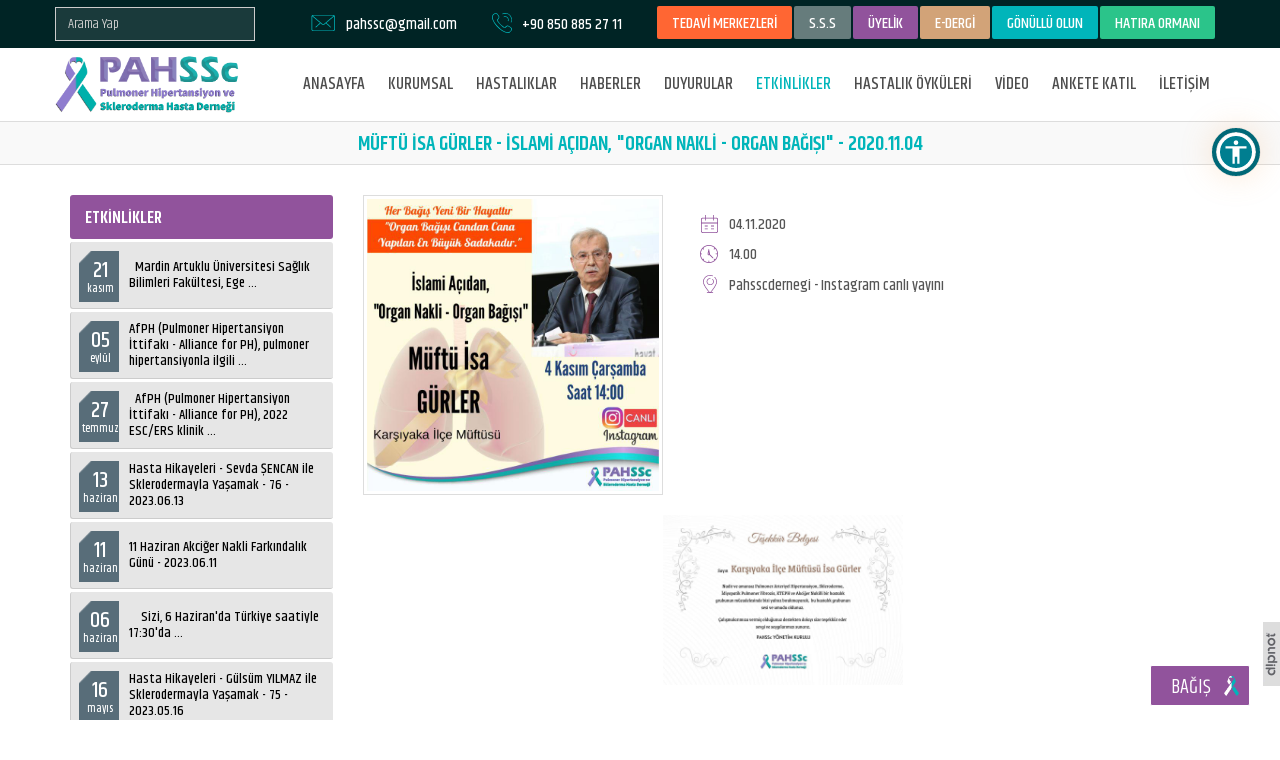

--- FILE ---
content_type: text/html; charset=UTF-8
request_url: https://www.pahssc.org.tr/etkinlik/193/muftu-isa-gurler-islami-acidan-quot-organ-nakli-organ-bagisi-quot-2020-11-04
body_size: 29435
content:

<!DOCTYPE html>
<html>
    <head>
    <title>Müftü İsa GÜRLER - İslami Açıdan,  &quot;Organ Nakli - Organ Bağışı&quot;</title>
    <meta charset="UTF-8" />

    <meta name="SKYPE_TOOLBAR" content="SKYPE_TOOLBAR_PARSER_COMPATIBLE" /> 
    <meta name="viewport" content="width=device-width, initial-scale=1">
    <meta name="description" content="Pulmoner Hipertansiyon ve Skleroderma Hasta Derneği, hasta ve yakınları tarafından kurulmuş kar amacı gütmeyen bir sivil toplum kuruluşudur.">
    <meta name="keywords" content="pulmoner,pah,hipertansiyon,derneği,pahssc,skleroderma,idiyopatik,fibrosiz,akciğer,kalp,nakli,nadir,hastalık,ipf,ssc,ltx,es,eisenmenger,sendromu,reyno,kteph,organ,bağışı,belçika,modeli,pph,idiopatik,nefes,sistemik,skleroz,raynaud,engelli,engellilik,görünmez,sertleşmesi">
    <meta property="og:title" content="Müftü İsa GÜRLER - İslami Açıdan,  &quot;Organ Nakli - Organ Bağışı&quot;" /> 
    <meta property="og:description" content="Pulmoner Hipertansiyon ve Skleroderma Hasta Derneği, hasta ve yakınları tarafından kurulmuş kar amacı gütmeyen bir sivil toplum kuruluşudur." /> 
    <meta property="og:url" content="https://www.pahssc.org.tr/etkinlik/193/muftu-isa-gurler-islami-acidan-quot-organ-nakli-organ-bagisi-quot-2020-11-04">	
			<meta property="og:image" content="https://www.pahssc.org.tr/uploads/a578f5c457c0051b597b98aa67662bc8.jpg">	
	    <base href="https://www.pahssc.org.tr/">

    <link rel="shortcut icon" href="https://www.pahssc.org.tr/layout/images/favicon.ico"/>

    <link href="https://fonts.googleapis.com/css?family=Khand:400,500,600&amp;subset=latin-ext" rel="stylesheet"/>
	
	<link href="https://cdnjs.cloudflare.com/ajax/libs/MaterialDesign-Webfont/4.9.95/css/materialdesignicons.min.css" rel="stylesheet" /> 

    <link rel="stylesheet" href="https://maxcdn.bootstrapcdn.com/font-awesome/4.4.0/css/font-awesome.min.css" />
    <link rel="stylesheet" type="text/css" href="https://www.pahssc.org.tr/layout/css/bootstrap.min.css" />
    <link rel="stylesheet" type="text/css" href="https://www.pahssc.org.tr/layout/css/bootstrap-theme.min.css" />
    <link rel="stylesheet" type="text/css" href="https://www.pahssc.org.tr/layout/css/settings.css"/>
    <link rel="stylesheet" type="text/css" href="https://www.pahssc.org.tr/layout/css/reset.css" />
    <link rel="stylesheet" type="text/css" href="https://www.pahssc.org.tr/layout/css/magnific-popup.css?id=1" />
    <link rel="stylesheet" type="text/css" href="https://www.pahssc.org.tr/layout/css/my.css?id=23" />
    <link rel="stylesheet" type="text/css" href="https://www.pahssc.org.tr/layout/css/responsive.css?id=20" />
    <link rel="stylesheet" type="text/css" href="https://www.pahssc.org.tr/layout/css/owl.carousel.css" />
    <link rel="stylesheet" type="text/css" href="https://www.pahssc.org.tr/layout/css/owl.theme.css" />
    <link rel="canonical" href="https://www.pahssc.org.tr/etkinlik/193/muftu-isa-gurler-islami-acidan-quot-organ-nakli-organ-bagisi-quot-2020-11-04"/>
	
<style type="text/css">
:root{--cc-btn-primary-bg: #5BBE7D!important}
</style>
<link rel="stylesheet" href="https://cdn.jsdelivr.net/gh/orestbida/cookieconsent@v2.8.0/dist/cookieconsent.css" />
<script type="text/javascript" src="https://cdn.jsdelivr.net/gh/orestbida/cookieconsent@v2.8.0/dist/cookieconsent.js"></script>
<script>
window.addEventListener("load", () => {
	const cc = initCookieConsent();
	cc.run({
		auto_language: "document",
		autoclear_cookies: true,
		page_scripts: true,
		hide_from_bots: true,
		mode: "opt-out",
		revision: 1,
		languages: {
			tr: {
				consent_modal: {
					title: "🍪&nbsp&nbsp;Çerezleri kullanıyoruz",
					description: "Web sitemizde gezinme deneyiminizi geliştirmek, web sitesi trafiğimizi analiz etmek ve ziyaretçilerimizin nereden geldiğini anlamak için tarayıcı çerezlerini kullanıyoruz. <button type='button' data-cc='c-settings' class='cc-link'>Tercihleri değiştir</button>",
					primary_btn: {
						text: "Tümünü kabul et",
						role: "accept_all"
					},
					secondary_btn: {
						text: "Tümünü reddet",
						role: "accept_necessary"
					}
				},
				settings_modal: {
					title: "Çerez tercihleri",
					save_settings_btn: "Ayarları kaydet",
					accept_all_btn: "Tümünü kabul et",
					reject_all_btn: "Tümünü reddet",
					close_btn_label: "Kapat",
					cookie_table_headers: [
						{col1: "İsim"},
						{col2: "Kullanım süresi"},
						{col3: "Açıklama"}
					],
					blocks: [
						{
							description: "Tarayıcı çerezleri, bir web sitesini ziyaret ettiğinizde bilgisayarınızda depolanan çok küçük metin dosyalarıdır. Çerezleri çeşitli amaçlarla ve web sitemizdeki deneyiminizi geliştirmek için (örneğin hesap giriş bilgilerinizi hatırlamak) kullanıyoruz. Web sitemizde gezinirken tercihlerinizi değiştirebilir ve bilgisayarınızda saklanacak belirli çerez türlerini reddedebilirsiniz. Ayrıca, bilgisayarınızda depolanmış olan çerezleri de kaldırabilirsiniz, ancak çerezleri silmenin web sitemizin bazı bölümlerini kullanmanızı engelleyebileceğini unutmayın. Çerezler ve diğer hassas verilerle ilgili daha fazla ayrıntı için lütfen <a href='https://www.pahssc.org.tr/gizlilik-ve-cerez-politikasi' class='cc-link'>gizlilik ve çerez politikamız</a>ı ve <a href='https://www.pahssc.org.tr/kvkk-ve-aydinlatma-metni' class='cc-link'>KVKK aydınlatma metinlerimiz</a>i okuyun."
						},
						{
							title: "Kesinlikle gerekli çerezler",
							description: "Bu çerezler web sitemizin düzgün çalışması için gereklidir. Bu çerezler olmadan web sitemiz düzgün çalışmayacaktır.",
							toggle: {
								value: "necessary",
								enabled: true,
								readonly: true 
							},
							cookie_table: [
								{
									col1: "PHPSESSID", 
									col2: "30 dakika",
									col3: "Oturum bilgilerinizi saklamak için kullanılır"
								},
								{
									col1: "cc_cookie", 
									col2: "6 ay",
									col3: "Çerez tercihlerinizi saklamak için kullanılır"
								}
							]
						},
						{
							title: "Performans ve analiz çerezleri",
							description: "Bu çerezler, web sitemize gelen trafiği ve ziyaretçilerin web sitemizi nasıl kullandığını analiz etmek için kullanılır.",
							toggle: {
								value: "analytics",
								enabled: true,
								readonly: false
							},
							cookie_table: [
								{
									col1: "_ga", 
									col2: "2 yıl",
									col3: "Kullanıcıları ayırt etmek için kullanılır"
								},
								{
									col1: "_gid", 
									col2: "24 saat",
									col3: "Kullanıcıları ayırt etmek için kullanılır"
								},
								{
									col1: "_gat", 
									col2: "1 dakika",
									col3: "İstek oranını kısmak için kullanılır"
								},
								{
									col1: "_ga_(.*)", 
									col2: "2 yıl",
									col3: "Oturum durumunu sürdürmek için kullanılır",
									is_regex: true
								},
								{
									col1: "_gac_(.*)", 
									col2: "90 gün",
									col3: "Kampanyayla ilgili bilgileri içerir",
									is_regex: true
								}
							]
						}
					]
				}
			}
		}
	});
});
</script>
	


    <script data-cookiecategory="necessary" type="text/javascript" src="https://www.pahssc.org.tr/layout/js/jquery-1.11.3.min.js"></script>
    <script data-cookiecategory="necessary" type="text/javascript" src="https://www.pahssc.org.tr/layout/js/jquery.themepunch.tools.min.js"></script>   
    <script data-cookiecategory="necessary" type="text/javascript" src="https://www.pahssc.org.tr/layout/js/jquery.themepunch.revolution.min.js"></script>
    <script data-cookiecategory="necessary" src='https://www.google.com/recaptcha/api.js' async defer></script>

    <script data-cookiecategory="necessary" type="text/javascript" src="https://www.pahssc.org.tr/layout/js/bootstrap.min.js"></script>
    <script data-cookiecategory="necessary" type="text/javascript" src="https://www.pahssc.org.tr/layout/js/jquery.magnific-popup.min.js"></script>
    <script data-cookiecategory="necessary" type="text/javascript" src="https://www.pahssc.org.tr/layout/js/owl.carousel.min.js"></script>
    <script data-cookiecategory="necessary" type="text/javascript" src="https://www.pahssc.org.tr/layout/js/jquery.form.js"></script>
    <script data-cookiecategory="necessary" type="text/javascript" src="https://www.pahssc.org.tr/layout/js/jquery.easy-ticker.min.js"></script>
    <script data-cookiecategory="necessary" type="text/javascript" src="https://www.pahssc.org.tr/layout/js/main.js?id=10"></script>

    <script data-cookiecategory="necessary" type="text/javascript" src="https://www.pahssc.org.tr/layout/js/scrollMove.js"></script>

    <script data-cookiecategory="necessary" src="https://www.pahssc.org.tr/layout/js/jquery-ui.min.js"></script>
    <link rel="stylesheet" type="text/css" href="https://www.pahssc.org.tr/layout/css/jquery.ui.css" />
	
	
    <script data-cookiecategory="necessary" src="https://cdnjs.cloudflare.com/ajax/libs/clipboard.js/2.0.4/clipboard.min.js"></script>



    <link href="https://www.pahssc.org.tr/layout/css/lightslider.css" type="text/css" rel="stylesheet" />
    <script data-cookiecategory="necessary" src="https://www.pahssc.org.tr/layout/js/lightslider.min.js" type="text/javascript"></script>
    <script data-cookiecategory="necessary" type="text/javascript">
        $(function () {
            $("#lightSliderGallery").lightSlider({
                gallery: true,
                item: 1,
                vThumbWidth: 100,
                thumbItem: 4,
                thumbMargin: 4,
                slideMargin: 0
            })
        });
    </script>


    <script data-cookiecategory="necessary" type="text/javascript" src="https://www.pahssc.org.tr/layout/map/jquery.vmap.js"></script>
    <script data-cookiecategory="necessary" type="text/javascript" src="https://www.pahssc.org.tr/layout/map/maps/jquery.vmap.world.js" charset="utf-8"></script>
    <script data-cookiecategory="necessary" type="text/javascript" src="https://www.pahssc.org.tr/layout/map/jquery.vmap.sampledata.js"></script>


	
	<script data-cookiecategory="necessary" src="https://www.pahssc.org.tr/layout/js/jquery.mask-1.14.11.min.js" type="text/javascript"></script>
	
	<script data-cookiecategory="necessary" type="text/javascript">
	$(function() {
		$('#tckimlik').mask('00000000000');
		$('#telefonMask').mask('+90 000 000 00 00');
	});
	</script>
	

    <link href='https://www.pahssc.org.tr/layout/calender/fullcalendar.min.css' rel='stylesheet' />
    <link href='https://www.pahssc.org.tr/layout/calender/fullcalendar.print.min.css' rel='stylesheet' media='print' />
    <script data-cookiecategory="necessary" src='https://www.pahssc.org.tr/layout/calender/moment.min.js'></script>
    <script data-cookiecategory="necessary" src='https://www.pahssc.org.tr/layout/calender/fullcalendar.min.js'></script>

	<!-- Global site tag (gtag.js) - Google Analytics -->
	<script data-cookiecategory="necessary" async src="https://www.googletagmanager.com/gtag/js?id=UA-161425912-1"></script>
	<script type="text/plain" data-cookiecategory="analytics">
	  window.dataLayer = window.dataLayer || [];
	  function gtag(){dataLayer.push(arguments);}
	  gtag('js', new Date());
	 
	  gtag('config', 'UA-161425912-1');
	</script>
</head>

<body>

<div id="body">


<div id="headerConS">
    <div class="headerTop hidden-print">
        <div class="container">
            <div class="row">
			
			
			
				
				    
				<div class="headerTop_dil floatLeft positionRelative">
                    <div class="headerDil headerDilSearch">
                        <div class="headerTopMenu">
                            <form action="https://www.pahssc.org.tr/arama" method="get" enctype="multipart/form-data">
                                <div class="form-group aramaForm margin0" style="margin-top:7px !important;">
                                    <input id="bulteninput" name="w" type="text" value='' class="form-control noBorderRadious input-xs" placeholder="Arama Yap" required="" />
                                </div>
                                <div class="clear"></div>
                            </form>
                        </div>
                    </div>
                </div>
			
			
                <div class="text headerTextT headerTextTM padding0">
                    <a class="noTextDecoration siteButton siteBtnHeader siteBtnHeader1" href='https://www.pahssc.org.tr/tedavi-merkezleri'>TEDAVİ MERKEZLERİ</a>
                    <a class="noTextDecoration siteButton siteBtnHeader siteBtnHeader2" href='https://www.pahssc.org.tr/sikca-sorulan-sorular'>S.S.S</a>
											<a class="noTextDecoration siteButton siteBtnHeader siteBtnHeader3" href='https://www.pahssc.org.tr/giris-yap'>ÜYELİK</a>
					

<a class="noTextDecoration siteButton siteBtnHeader siteBtnHeader5" href='https://www.pahssc.org.tr/e-dergi'>E-DERGİ</a>
							

<a class="noTextDecoration siteButton siteBtnHeader siteBtnHeader7" target="_blank" href="https://docs.google.com/forms/d/e/1FAIpQLScHDxfTSiycKweU06ZcWIEXq0XD5IyrzlI_WvvD7l1s3ppQPQ/viewform">GÖNÜLLÜ OLUN</a>
                            

                    <a class="noTextDecoration siteButton siteBtnHeader siteBtnHeader6" href='https://www.pahssc.org.tr/hatira-ormani'>HATIRA ORMANI</a>
				   </div>
				   
				   
				   
                <div class="text headerTextT headerTextTF">
                    <img src='https://www.pahssc.org.tr/layout/images/phone.svg' /> <a class='linkTelNo' href='tel:+90 850 885 27 11'>+90 850 885 27 11</a>                </div>
                <div class="text headerTextT headerTextTL hidden-md">
                    <img src='https://www.pahssc.org.tr/layout/images/message.svg' /> <a class='linkTelNo' href='mailto:pahssc@gmail.com'>pahssc@gmail.com</a>                </div>
				
				
				
				
                <div class="clear"></div>
            </div>
        </div>
    </div>
	<div class="middleHeader"></div>
    <div id="header" class="hidden-print">
        <div id="anasayfamenu" class="header">
            <div class="container">
                <nav class="navbar navbar-default">
                    <div class="navbar-header">
                        <button id="mobileButton" type="button" class="navbar-toggle collapsed" data-toggle="collapse" data-target="#bs-example-navbar-collapse-1" aria-expanded="false">
                            <span class="sr-only">Toggle navigation</span>
                            <span class="icon-bar"></span>
                            <span class="icon-bar"></span>
                            <span class="icon-bar"></span>
                        </button>
                        <a class="logo" href="https://www.pahssc.org.tr">
                            <img src="https://www.pahssc.org.tr/layout/images/logo.png" />
                        </a>
                    </div>

                    <div class="collapse navbar-collapse" id="bs-example-navbar-collapse-1">
                        <ul class="nav navbar-nav navbar-right">
                            <li>
                                <a  href="https://www.pahssc.org.tr">ANASAYFA</a>
                            </li> 

                            <li class="hidden-xs">
                                <a  data-toggle="dropdown" role="button" aria-haspopup="true">KURUMSAL</a>
                                <ul class="dropdown-menu" aria-labelledby="open_menu">
                                    <li><a href="https://www.pahssc.org.tr/hakkimizda">Hakkımızda</a></li>
                                    <li><a href="https://www.pahssc.org.tr/vizyon-misyon">Vizyon Misyon</a></li>
                                    <li><a href="https://www.pahssc.org.tr/tuzuk">Tüzük</a></li>
                                    <li><a href="https://www.pahssc.org.tr/isbirlikler">İşbirlikler</a></li>
                                    <li><a href="https://www.pahssc.org.tr/kurucular">Kurucular</a></li>
                                    <li><a href="https://www.pahssc.org.tr/kurullar">Kurullar</a></li>
                                    <li><a href="https://www.pahssc.org.tr/tarihce">Tarihçe</a></li>
                                    <li><a href="https://www.pahssc.org.tr/kvkk-ve-aydinlatma-metni">KVKK</a></li>
                                    <li><a href="https://www.pahssc.org.tr/dokumanlar">Dökümanlar</a></li>
									<li><a href="https://www.pahssc.org.tr/almanak">Almanak</a></li>
                                	<li><a href="https://www.pahssc.org.tr/faaliyet-raporlari">Faaliyet Raporları</a></li>
                                    <li><a href="https://www.pahssc.org.tr/basinda-biz">Basinda Biz</a></li>
                                    <li><a href="https://www.pahssc.org.tr/mali-tablolar">Mali Tablolar</a></li>
                                </ul>
                            </li>
                            <li class="hidden-lg hidden-md hidden-sm"><a href="https://www.pahssc.org.tr/hakkimizda">HAKKIMIZDA</a></li>
                            <li class="hidden-lg hidden-md hidden-sm"><a href="https://www.pahssc.org.tr/vizyon-misyon">VİZYON MİSYON</a></li>
                            <li class="hidden-lg hidden-md hidden-sm"><a href="https://www.pahssc.org.tr/tuzuk">TÜZÜK</a></li>
                            <li class="hidden-lg hidden-md hidden-sm"><a href="https://www.pahssc.org.tr/isbirlikler">İŞBİRLİKLER</a></li>
                            <li class="hidden-lg hidden-md hidden-sm"><a href="https://www.pahssc.org.tr/kurucular">KURUCULAR</a></li>
                            <li class="hidden-lg hidden-md hidden-sm"><a href="https://www.pahssc.org.tr/kurullar">KURULLAR</a></li>
                            <li class="hidden-lg hidden-md hidden-sm"><a href="https://www.pahssc.org.tr/tarihce">TARİHÇE</a></li>
                            <li class="hidden-lg hidden-md hidden-sm"><a href="https://www.pahssc.org.tr/kvkk-ve-aydinlatma-metni">KVKK</a></li>
                            <li class="hidden-lg hidden-md hidden-sm"><a href="https://www.pahssc.org.tr/dokumanlar">DÖKÜMANLAR</a></li>
                            <li class="hidden-lg hidden-md hidden-sm"><a href="https://www.pahssc.org.tr/almanak">ALMANAK</a></li>
                            <li class="hidden-lg hidden-md hidden-sm"><a href="https://www.pahssc.org.tr/faaliyet-raporlari">FAALİYET RAPORLARI</a></li>
                            <li class="hidden-lg hidden-md hidden-sm"><a href="https://www.pahssc.org.tr/basinda-biz">BASINDA BİZ</a></li>
                            <li class="hidden-lg hidden-md hidden-sm"><a href="https://www.pahssc.org.tr/mali-tablolar">MALİ TABLOLAR</a></li>
                           <li>
                                <a  href="https://www.pahssc.org.tr/hastaliklar">HASTALIKLAR</a>
                            </li>
							<li>
                                <a  href="https://www.pahssc.org.tr/haberler">HABERLER</a>
                            </li>
                            <li>
                                <a  href="https://www.pahssc.org.tr/duyurular">DUYURULAR</a>
                            </li>
                            <li>
                                <a class="active" href="https://www.pahssc.org.tr/etkinlikler">ETKİNLİKLER</a>
                            </li>
                            <li>
                                <a  href="https://www.pahssc.org.tr/hastalik-oykuleri">HASTALIK ÖYKÜLERİ</a>
                            </li>
                            <li>
                                <a  href="https://www.pahssc.org.tr/video">VİDEO</a>
                            </li>
							
							               
							<li>
                                <a  href="https://www.pahssc.org.tr/anket">ANKETE KATIL</a>
                            </li>
                   							
                            <li>
                                <a  href="https://www.pahssc.org.tr/iletisim">İLETİŞİM</a>
                            </li>
                        </ul>

                    </div><!-- /.navbar-collapse -->
                    <div class="clear"></div>
                </nav>
            </div>
        </div><!--header-->
    </div>
	</div>


    <script type="text/javascript">
        $(document).ready(function () {
            $('.popup-with-form').magnificPopup({
                type: 'inline',
                preloader: false,
                focus: '#name',
                callbacks: {
                    beforeOpen: function () {
                        if ($(window).width() < 700) {
                            this.st.focus = false;
                        } else {
                            this.st.focus = '#name';
                        }
                    }
                }
            });
        });
    </script>

            <div id="pencere" class="mfp-hide white-popup-block">
            <h3 style="marginBottom20">PAHSSc, Nadir Hastalıklar Gününü Destekliyor</h3>
            <p><img src="../uploads/dd7c80ca9c0f6f4cb8a326cd803e7b9d.jpg" alt="" width="300" height="300" /></p>        </div>
        <a id="pencereB" class="popup-with-form" href="#pencere"></a>
        
    <div class="clear"></div>
	
	
	
<div class="clear"></div>
<div class="fullPage">
    <div class="headerPattern"></div>
    <h1 class='titleBorder'>MÜFTÜ İSA GÜRLER - İSLAMİ AÇIDAN,  &QUOT;ORGAN NAKLİ - ORGAN BAĞIŞI&QUOT; - 2020.11.04</h1>
    <div class="container">
        <div class="row">
            <div class="col-lg-9 col-lg-push-3 col-md-9 col-md-push-3 col-xs-12 col-xs-push-0">
                                    <div class="pageText">
                        <div class="imageText imgS marginBottom20">
                            <img width="100%" src="https://www.pahssc.org.tr/uploads/a578f5c457c0051b597b98aa67662bc8.jpg" />
                        </div>
                    </div>
                                    <div class="floatLeft pageUrun margin0 padding0 noBorder marginBottom20">
                    <div class="detayLine noBorder">
                        <div class="detayLineS detayLineTarih marginTop10">
                            04.11.2020                        </div>
                        <div class="detayLineS detayLineSaat">
                            14.00                        </div>
                        <div class="detayLineS detayLineAdres heightAuto marginBottom20">
                            Pahsscdernegi - Instagram canlı yayını                        </div>
                    </div>
                </div>
                <div class="clear"></div>
                <div class="row row-popup">
                    <div class="col-xs-12 marginBottom20">
                                                    <p><iframe src="//www.youtube.com/embed/WIe4HqUbT-w" width="300" height="170"></iframe><span class="" title="D&uuml;zenlendi"><img src="../uploads/site/393055bbc03550d7cda9e239c498e634.jpg" alt="Karşıyaka İl&ccedil;e M&uuml;ft&uuml;s&uuml; İsa G&uuml;rler" height="170" /></span></p>
<p>&nbsp;</p>
<p>İslami a&ccedil;ıdan organ nakli ve organ bağışı konusunda Karşıyaka İl&ccedil;e M&uuml;ft&uuml;s&uuml; Sn. İsa G&Uuml;RLER hocamız #instagram canlı yayınımızda konuğumuz olacak.</p>
<p>M&uuml;ft&uuml; İsa G&Uuml;RLER<br />Karşıyaka İl&ccedil;e M&uuml;ft&uuml;s&uuml;</p>
<p>4 Kasım &Ccedil;arşamba<br />Saat 14:00</p>
<p><a>https://www.instagram.com/pahsscdernegi/</a></p>
<p>&nbsp;</p>
<p>Kimselere s&ouml;z vermeyin.</p>
<p>Sizler de kendi sosyal medya hesaplarınızdan paylaşarak, etkinliğimizi duyurmamıza l&uuml;tfen yardımcı olun.</p>
<p>Her Bağış Yeni Bir Hayattır<br />"Organ Bağışı Candan Cana Yapılan En B&uuml;y&uuml;k Sadakadır."</p>
<p>T&uuml;rkiye&rsquo;de aktif halde &ccedil;alışan 3 Akciğer Nakil Merkezimiz var. Bunlardan birisi de İZMİR. İzmir... Neye sahipsin, farkında mısın?</p>
<p>&nbsp;</p>
<p>#islam #Din #m&uuml;sl&uuml;man #peygamber #HzMuhammed #nefis #iman #dua #kuran #hadis #ayet #Allah #elhamdulillah #OrganBağışı #OrganNakli #VarsayılmışRızaSistemi #VarsayılmışOnamSistemi #OrganBağışındaBel&ccedil;ikaModeli #donor #g&ouml;r&uuml;nmezengellilik #VarsayılanOnam #VarsayılanRıza #aksibeyanedilmedik&ccedil;e #PresumedConsentOrganDonation #AkcigerNakli #AkciğerNakli #nefes #birbağışsekizyaşam #organbağışıhayatkurtarır #umut @ailevecalisma @emineerdogan @engellicocukhaklariagi @halksagligigm @nadirhastaliklaragi @saglikbakanligi @tbmm @tbmmgenelkurulu @tcbestepe @tcicisleri @tcmeb @tcmeclisbaskani @turkiyeengellimeclisi @sgksosyalmedya @izmirbuyuksehirbelediyesi @tagucbirligi @izmirsaglikmudurlugu @izmirbkm @izmiretkinlikhaberleri @izmir @izmirkentkonseyi @izahedorgtr @ahef2008 @neptunsoyer @tuncsoyer @izmirvaliligi35</p>                            <div class="clear"></div>
                                            </div>
                    <div class="col-md-12 col-xs-12 marginBottom30">
                                                <div class="clear"></div>
                    </div>
                </div>
                <div class="clear"></div>
            </div>
            <div class="col-lg-3 col-lg-pull-9 col-md-3 col-md-pull-9 col-xs-12 col-xs-pull-0">
                <div class="duyurular">
    <div class="duyuru" style='width:100%;margin:0px;'>ETKİNLİKLER</div>
    <div class="clear"></div>
    <div class="duyuruLine"></div>
    <div class="clear"></div>
                <div class="duyuruBox">
                <a href="https://www.pahssc.org.tr/etkinlik/371/iii-nadir-hastaliklarda-farkindalik-sempozyumu-online-kronik-tromboembolik-pulmoner-hipertansiyon-kteph-2023-11-21" class="noTextDecoration">
                    <div class="tarih">
                        <div class="rakam">21</div>
                        kasım                    </div>
                    <div class="icerik div1">
                        <div class="div2">
                            
&nbsp;
Mardin Artuklu &Uuml;niversitesi Sağlık Bilimleri Fak&uuml;ltesi, Ege ...                        </div>
                    </div>
                    <div class="clear"></div>
                </a>
            </div>
                        <div class="duyuruBox">
                <a href="https://www.pahssc.org.tr/etkinlik/370/ph-ksp-quot-yasam-ve-sagligin-dengelenmesi-�-pulmoner-hi-�pertansi-�yon-kadinlar-ve-ai-�le-planlamasi-quot-3-6-2023-09-05" class="noTextDecoration">
                    <div class="tarih">
                        <div class="rakam">05</div>
                        eylül                    </div>
                    <div class="icerik div1">
                        <div class="div2">
                            AfPH (Pulmoner Hipertansiyon İttifakı - Alliance for PH), pulmoner hipertansiyonla ilgili ...                        </div>
                    </div>
                    <div class="clear"></div>
                </a>
            </div>
                        <div class="duyuruBox">
                <a href="https://www.pahssc.org.tr/etkinlik/369/ph-ksp-quot-hasta-tarafindan-bildirilen-sonuc-olcumleri-ve-pulmoner-hipertansiyon-bakimi-ve-arastirmalarindaki-rolleri-quot-2-6-2023-07-27" class="noTextDecoration">
                    <div class="tarih">
                        <div class="rakam">27</div>
                        temmuz                    </div>
                    <div class="icerik div1">
                        <div class="div2">
                            

&nbsp;
AfPH (Pulmoner Hipertansiyon İttifakı - Alliance for PH), 2022 ESC/ERS klinik ...                        </div>
                    </div>
                    <div class="clear"></div>
                </a>
            </div>
                        <div class="duyuruBox">
                <a href="https://www.pahssc.org.tr/etkinlik/368/hasta-hikayeleri-sevda-sencan-ile-sklerodermayla-yasamak-76-2023-06-13" class="noTextDecoration">
                    <div class="tarih">
                        <div class="rakam">13</div>
                        haziran                    </div>
                    <div class="icerik div1">
                        <div class="div2">
                            Hasta Hikayeleri - Sevda ŞENCAN ile Sklerodermayla Yaşamak - 76 - 2023.06.13                        </div>
                    </div>
                    <div class="clear"></div>
                </a>
            </div>
                        <div class="duyuruBox">
                <a href="https://www.pahssc.org.tr/etkinlik/367/11-haziran-akciger-nakli-farkindalik-gunu-2023-06-11" class="noTextDecoration">
                    <div class="tarih">
                        <div class="rakam">11</div>
                        haziran                    </div>
                    <div class="icerik div1">
                        <div class="div2">
                            11 Haziran Akciğer Nakli Farkındalık Günü - 2023.06.11                        </div>
                    </div>
                    <div class="clear"></div>
                </a>
            </div>
                        <div class="duyuruBox">
                <a href="https://www.pahssc.org.tr/etkinlik/365/ph-ksp-quot-ph-yonetiminde-hastalarin-ortak-olmasi-ve-ortak-karar-verme-ph-bakiminda-yeni-bir-paradigma-mi-quot-1-6-2023-06-06" class="noTextDecoration">
                    <div class="tarih">
                        <div class="rakam">06</div>
                        haziran                    </div>
                    <div class="icerik div1">
                        <div class="div2">
                            

&nbsp;
&nbsp;
Sizi, 6 Haziran'da T&uuml;rkiye saatiyle 17:30'da ...                        </div>
                    </div>
                    <div class="clear"></div>
                </a>
            </div>
                        <div class="duyuruBox">
                <a href="https://www.pahssc.org.tr/etkinlik/366/hasta-hikayeleri-gulsum-yilmaz-ile-sklerodermayla-yasamak-75-2023-05-16" class="noTextDecoration">
                    <div class="tarih">
                        <div class="rakam">16</div>
                        mayıs                    </div>
                    <div class="icerik div1">
                        <div class="div2">
                            Hasta Hikayeleri - Gülsüm YILMAZ ile Sklerodermayla Yaşamak - 75 - 2023.05.16                        </div>
                    </div>
                    <div class="clear"></div>
                </a>
            </div>
                        <div class="duyuruBox">
                <a href="https://www.pahssc.org.tr/etkinlik/363/adhad-pahssc-5-mayis-dunya-pulmoner-hipertansiyon-farkindalik-gununde-doktorlardan-pulmoner-hipertansiyon-hastalari-icin-konser-2023-05-05" class="noTextDecoration">
                    <div class="tarih">
                        <div class="rakam">05</div>
                        mayıs                    </div>
                    <div class="icerik div1">
                        <div class="div2">
                             
&nbsp;
5 Mayıs D&uuml;nya Pulmoner Hipertansiyon Farkındalık G&uuml;n&uuml;Konu: ...                        </div>
                    </div>
                    <div class="clear"></div>
                </a>
            </div>
                        <div class="duyuruBox">
                <a href="https://www.pahssc.org.tr/etkinlik/364/nadir-hastalar-icin-tedaviye-erisim-ve-yasam-hakki-basin-toplantisi-2023-05-03" class="noTextDecoration">
                    <div class="tarih">
                        <div class="rakam">03</div>
                        mayıs                    </div>
                    <div class="icerik div1">
                        <div class="div2">
                            Nadir Hastalar İçin Tedaviye Erişim ve Yaşam Hakkı Basın Toplantısı - 2023.05.03                        </div>
                    </div>
                    <div class="clear"></div>
                </a>
            </div>
                        <div class="duyuruBox">
                <a href="https://www.pahssc.org.tr/etkinlik/360/hasta-hikayeleri-imren-oz-ile-pulmoner-arteriyel-hipertansiyonla-yasamak-74-2023-04-11" class="noTextDecoration">
                    <div class="tarih">
                        <div class="rakam">11</div>
                        nisan                    </div>
                    <div class="icerik div1">
                        <div class="div2">
                            
HASTA HİKAYELERİ - 74Konu: &ldquo;Pulmoner Arteriyel Hipertansiyonla Yaşamak ...                        </div>
                    </div>
                    <div class="clear"></div>
                </a>
            </div>
                        <div class="duyuruBox">
                <a href="https://www.pahssc.org.tr/etkinlik/361/hasta-hikayeleri-zihni-ceylan-ile-pulmoner-arteriyel-hipertansiyonla-yasamak-73-2023-03-21" class="noTextDecoration">
                    <div class="tarih">
                        <div class="rakam">21</div>
                        mart                    </div>
                    <div class="icerik div1">
                        <div class="div2">
                            
HASTA HİKAYELERİ - 73Konu: &ldquo;Pulmoner Arteriyel Hipertansiyonla Yaşamak ...                        </div>
                    </div>
                    <div class="clear"></div>
                </a>
            </div>
                        <div class="duyuruBox">
                <a href="https://www.pahssc.org.tr/etkinlik/362/hasta-hikayeleri-meltem-ak-ile-idiyopatik-pulmoner-fibrozisle-yasamak-72-2023-01-10" class="noTextDecoration">
                    <div class="tarih">
                        <div class="rakam">10</div>
                        ocak                    </div>
                    <div class="icerik div1">
                        <div class="div2">
                            
HASTA HİKAYELERİ - 72Konuk: Meltem AKKonu: &ldquo;İdiyopatik Pulmoner Fibrozis İle ...                        </div>
                    </div>
                    <div class="clear"></div>
                </a>
            </div>
                        <div class="duyuruBox">
                <a href="https://www.pahssc.org.tr/etkinlik/359/yeni-yil-aile-bulusmamiz-2022-12-23" class="noTextDecoration">
                    <div class="tarih">
                        <div class="rakam">23</div>
                        aralık                    </div>
                    <div class="icerik div1">
                        <div class="div2">
                            Yeni Yıl Aile Buluşmamız - 2022.12.23                        </div>
                    </div>
                    <div class="clear"></div>
                </a>
            </div>
                        <div class="duyuruBox">
                <a href="https://www.pahssc.org.tr/etkinlik/355/hasta-hikayeleri-songul-cebeci-ile-sklerodermayla-yasamak-71-2022-12-06" class="noTextDecoration">
                    <div class="tarih">
                        <div class="rakam">06</div>
                        aralık                    </div>
                    <div class="icerik div1">
                        <div class="div2">
                            Hasta Hikayeleri - Songül CEBECİ ile Sklerodermayla Yaşamak - 71 - 2022.12.06                        </div>
                    </div>
                    <div class="clear"></div>
                </a>
            </div>
                        <div class="duyuruBox">
                <a href="https://www.pahssc.org.tr/etkinlik/354/hasta-hikayeleri-aykut-inciler-ile-kronik-tromboembolik-pulmoner-hipertansiyon-kteph-ile-yasamak-70-2022-11-22" class="noTextDecoration">
                    <div class="tarih">
                        <div class="rakam">22</div>
                        kasım                    </div>
                    <div class="icerik div1">
                        <div class="div2">
                            
&nbsp;
HASTA HİKAYELERİ - 70Konu: "Kronik Tromboembolik Pulmoner Hipertansiyon (KTEPH) ...                        </div>
                    </div>
                    <div class="clear"></div>
                </a>
            </div>
                        <div class="duyuruBox">
                <a href="https://www.pahssc.org.tr/etkinlik/358/kasim-2022-aile-bulusmasi-2022-11-19" class="noTextDecoration">
                    <div class="tarih">
                        <div class="rakam">19</div>
                        kasım                    </div>
                    <div class="icerik div1">
                        <div class="div2">
                            Kasım 2022 - Aile Buluşması - 2022.11.19                        </div>
                    </div>
                    <div class="clear"></div>
                </a>
            </div>
                        <div class="duyuruBox">
                <a href="https://www.pahssc.org.tr/etkinlik/357/aygun-mengelli-doktorlar-co-quot-organ-nakli-quot-2022-11-18" class="noTextDecoration">
                    <div class="tarih">
                        <div class="rakam">18</div>
                        kasım                    </div>
                    <div class="icerik div1">
                        <div class="div2">
                            Aygün Mengelli - Doktorlar.co &quot;Organ Nakli&quot; - 2022.11.18                        </div>
                    </div>
                    <div class="clear"></div>
                </a>
            </div>
                        <div class="duyuruBox">
                <a href="https://www.pahssc.org.tr/etkinlik/356/nefes-challenge-etkinligimiz-pulmoner-hipertansiyonun-farkindaligi-icin-dunya-serbest-dalis-rekortmeni-ve-milli-sporcumuz-derya-can-a-meydan-okuyayarak-basladi-2022-11-12" class="noTextDecoration">
                    <div class="tarih">
                        <div class="rakam">12</div>
                        kasım                    </div>
                    <div class="icerik div1">
                        <div class="div2">
                            

&nbsp;
Pulmoner Hipertansiyon hastalığının farkındalığı i&ccedil;in Nefesin ...                        </div>
                    </div>
                    <div class="clear"></div>
                </a>
            </div>
                        <div class="duyuruBox">
                <a href="https://www.pahssc.org.tr/etkinlik/353/kteph-farkindaligi-icin-istanbul-un-incileri-aydinlatilacak-2022-11-11" class="noTextDecoration">
                    <div class="tarih">
                        <div class="rakam">11</div>
                        kasım                    </div>
                    <div class="icerik div1">
                        <div class="div2">
                            KTEPH farkındalığı için İstanbul'un incileri aydınlatılacak - 2022.11.11                        </div>
                    </div>
                    <div class="clear"></div>
                </a>
            </div>
                        <div class="duyuruBox">
                <a href="https://www.pahssc.org.tr/etkinlik/350/dr-zeynep-pinar-onen-ve-dr-bedrettin-yildizeli-ile-nadir-hastalik-kronik-tromboembolik-pulmoner-hipertansiyon-kteph-nedir-2022-11-11" class="noTextDecoration">
                    <div class="tarih">
                        <div class="rakam">11</div>
                        kasım                    </div>
                    <div class="icerik div1">
                        <div class="div2">
                            
&nbsp;

Nadir Hastalık - Kronik Tromboembolik Pulmoner Hipertansiyon (KTEPH) ...                        </div>
                    </div>
                    <div class="clear"></div>
                </a>
            </div>
                        <div class="duyuruBox">
                <a href="https://www.pahssc.org.tr/etkinlik/352/hasta-hikayeleri-aynur-koc-ozdemir-ile-kronik-tromboembolik-pulmoner-hipertansiyon-kteph-ile-yasamak-69-2022-11-08" class="noTextDecoration">
                    <div class="tarih">
                        <div class="rakam">08</div>
                        kasım                    </div>
                    <div class="icerik div1">
                        <div class="div2">
                            
&nbsp;
HASTA HİKAYELERİ - 69Konu: "Kronik Tromboembolik Pulmoner Hipertansiyon (KTEPH) ...                        </div>
                    </div>
                    <div class="clear"></div>
                </a>
            </div>
                        <div class="duyuruBox">
                <a href="https://www.pahssc.org.tr/etkinlik/351/hasta-hikayeleri-senay-eraslan-ile-sklerodermayla-yasamak-68-2022-10-25" class="noTextDecoration">
                    <div class="tarih">
                        <div class="rakam">25</div>
                        ekim                    </div>
                    <div class="icerik div1">
                        <div class="div2">
                            Hasta Hikayeleri - Şenay ERASLAN ile Sklerodermayla Yaşamak - 68 - 2022.10.25                        </div>
                    </div>
                    <div class="clear"></div>
                </a>
            </div>
                        <div class="duyuruBox">
                <a href="https://www.pahssc.org.tr/etkinlik/347/hasta-hikayeleri-dudu-akyol-ile-akciger-nakli-bekleme-sureci-67-2022-10-11" class="noTextDecoration">
                    <div class="tarih">
                        <div class="rakam">11</div>
                        ekim                    </div>
                    <div class="icerik div1">
                        <div class="div2">
                            Hasta Hikayeleri - Dudu AKYOL ile Akciğer Nakli Bekleme Süreci - 67 - 2022.10.11                        </div>
                    </div>
                    <div class="clear"></div>
                </a>
            </div>
                        <div class="duyuruBox">
                <a href="https://www.pahssc.org.tr/etkinlik/346/hasta-hikayeleri-fatih-kaymakcioglu-ile-pulmoner-hipertansiyonla-yasamak-66-2022-09-28" class="noTextDecoration">
                    <div class="tarih">
                        <div class="rakam">28</div>
                        eylül                    </div>
                    <div class="icerik div1">
                        <div class="div2">
                            
&nbsp;
HASTA HİKAYELERİ - 66Konu: "Pulmoner Hipertansiyon ile Yaşamak"Konuk: Fatih ...                        </div>
                    </div>
                    <div class="clear"></div>
                </a>
            </div>
                        <div class="duyuruBox">
                <a href="https://www.pahssc.org.tr/etkinlik/349/forumsaglik2023-nadir-hastaliklar-sorunlar-talepler-nadir-hastaliklar-agi-2022-09-22" class="noTextDecoration">
                    <div class="tarih">
                        <div class="rakam">22</div>
                        eylül                    </div>
                    <div class="icerik div1">
                        <div class="div2">
                            
&nbsp; 
ForumSağlık2023 - Nadir Hastalıklar Sorunlar Talepler - Nadir Hastalıklar ...                        </div>
                    </div>
                    <div class="clear"></div>
                </a>
            </div>
                        <div class="duyuruBox">
                <a href="https://www.pahssc.org.tr/etkinlik/345/hasta-hikayeleri-aygun-mengelli-ile-organ-nakli-bekleme-ve-akciger-nakli-sonrasi-65-2022-09-13" class="noTextDecoration">
                    <div class="tarih">
                        <div class="rakam">13</div>
                        eylül                    </div>
                    <div class="icerik div1">
                        <div class="div2">
                            
&nbsp;
HASTA HİKAYELERİ - 65Konu: "Organ Nakli Bekleme ve Akciğer Nakli ...                        </div>
                    </div>
                    <div class="clear"></div>
                </a>
            </div>
                        <div class="duyuruBox">
                <a href="https://www.pahssc.org.tr/etkinlik/344/eylul-2022-aylik-aile-bulusmasi-2022-09-10" class="noTextDecoration">
                    <div class="tarih">
                        <div class="rakam">10</div>
                        eylül                    </div>
                    <div class="icerik div1">
                        <div class="div2">
                            Eylül 2022 - Aylık Aile Buluşması - 2022.09.10                        </div>
                    </div>
                    <div class="clear"></div>
                </a>
            </div>
                        <div class="duyuruBox">
                <a href="https://www.pahssc.org.tr/etkinlik/342/prof-dr-ferda-dokuztug-ucsular-sklerodermada-sistemik-sklerozda-yasam-kalitesini-arttirma-multidisipliner-yaklasimda-fizyoterapistin-rolu-2022-09-08" class="noTextDecoration">
                    <div class="tarih">
                        <div class="rakam">08</div>
                        eylül                    </div>
                    <div class="icerik div1">
                        <div class="div2">
                            
&nbsp;
Konu: Sklerodermada, Sistemik Sklerozda Yaşam Kalitesini Arttırma: ...                        </div>
                    </div>
                    <div class="clear"></div>
                </a>
            </div>
                        <div class="duyuruBox">
                <a href="https://www.pahssc.org.tr/etkinlik/343/guler-in-tatli-kosesi-8-cikolatali-kek-2022-07-06" class="noTextDecoration">
                    <div class="tarih">
                        <div class="rakam">06</div>
                        temmuz                    </div>
                    <div class="icerik div1">
                        <div class="div2">
                            Güler'in Tatlı Köşesi -8- Çikolatalı Kek - 2022.07.06                        </div>
                    </div>
                    <div class="clear"></div>
                </a>
            </div>
                        <div class="duyuruBox">
                <a href="https://www.pahssc.org.tr/etkinlik/341/dr-figen-yargucu-zihni-hocamizla-quot-skleroderma-soru-cevap-2022-quot-2022-06-29" class="noTextDecoration">
                    <div class="tarih">
                        <div class="rakam">29</div>
                        haziran                    </div>
                    <div class="icerik div1">
                        <div class="div2">
                            
&nbsp;
D&uuml;nya Skleroderma G&uuml;n&uuml; &Ouml;zel Programı
Konu: "Skleroderma ...                        </div>
                    </div>
                    <div class="clear"></div>
                </a>
            </div>
                        <div class="duyuruBox">
                <a href="https://www.pahssc.org.tr/etkinlik/339/hasta-hikayeleri-gurcan-cinay-ile-kteph-kronik-tromboembolik-pulmoner-hipertansiyonla-mucadelesi-64-2022-06-21" class="noTextDecoration">
                    <div class="tarih">
                        <div class="rakam">21</div>
                        haziran                    </div>
                    <div class="icerik div1">
                        <div class="div2">
                            
&nbsp;
HASTA HİKAYELERİ - 64Konuğumuz: G&uuml;rcan &Ccedil;İNAY Konu: (KTEPH) Kronik ...                        </div>
                    </div>
                    <div class="clear"></div>
                </a>
            </div>
                        <div class="duyuruBox">
                <a href="https://www.pahssc.org.tr/etkinlik/335/hasta-hikayeleri-zehra-basboga-ve-oglu-umut-basboga-ile-sklerodermayla-yasamak-63-2022-06-14" class="noTextDecoration">
                    <div class="tarih">
                        <div class="rakam">14</div>
                        haziran                    </div>
                    <div class="icerik div1">
                        <div class="div2">
                            

&nbsp;
HASTA HİKAYELERİ - 63Konu: "Skleroderma ile Yaşamak"Konuk: Zehra BAŞBOĞA ve ...                        </div>
                    </div>
                    <div class="clear"></div>
                </a>
            </div>
                        <div class="duyuruBox">
                <a href="https://www.pahssc.org.tr/etkinlik/338/quot-farklilik-guzeldir-quot-resim-sergisi-2022-06-12" class="noTextDecoration">
                    <div class="tarih">
                        <div class="rakam">12</div>
                        haziran                    </div>
                    <div class="icerik div1">
                        <div class="div2">
                            &quot;Farklılık Güzeldir&quot; Resim Sergisi - 2022.06.12                        </div>
                    </div>
                    <div class="clear"></div>
                </a>
            </div>
                        <div class="duyuruBox">
                <a href="https://www.pahssc.org.tr/etkinlik/334/haziran-2022-aylik-aile-bulusmasi-2022-06-11" class="noTextDecoration">
                    <div class="tarih">
                        <div class="rakam">11</div>
                        haziran                    </div>
                    <div class="icerik div1">
                        <div class="div2">
                            Haziran 2022 - Aylık Aile Buluşması - 2022.06.11                        </div>
                    </div>
                    <div class="clear"></div>
                </a>
            </div>
                        <div class="duyuruBox">
                <a href="https://www.pahssc.org.tr/etkinlik/336/2-uluslarasi-organ-bagisi-karikatur-yarismasi-odul-ve-sergisine-davetlisiniz-2022-06-10" class="noTextDecoration">
                    <div class="tarih">
                        <div class="rakam">10</div>
                        haziran                    </div>
                    <div class="icerik div1">
                        <div class="div2">
                            
&nbsp;
Haberin detayı i&ccedil;in aşağıdaki linke ...                        </div>
                    </div>
                    <div class="clear"></div>
                </a>
            </div>
                        <div class="duyuruBox">
                <a href="https://www.pahssc.org.tr/etkinlik/314/pha-2022-uluslararasi-pulmoner-hipertansiyon-konferansi-ve-bilimsel-oturumlar-2022-06-10" class="noTextDecoration">
                    <div class="tarih">
                        <div class="rakam">10</div>
                        haziran                    </div>
                    <div class="icerik div1">
                        <div class="div2">
                            PHA 2022 Uluslararası Pulmoner Hipertansiyon Konferansı ve Bilimsel Oturumlar
Daha fazla ...                        </div>
                    </div>
                    <div class="clear"></div>
                </a>
            </div>
                        <div class="duyuruBox">
                <a href="https://www.pahssc.org.tr/etkinlik/337/guler-in-tatli-kosesi-7-tarcinli-rulo-2022-06-08" class="noTextDecoration">
                    <div class="tarih">
                        <div class="rakam">08</div>
                        haziran                    </div>
                    <div class="icerik div1">
                        <div class="div2">
                            Güler'in Tatlı Köşesi -7- Tarçınlı Rulo - 2022.06.08                        </div>
                    </div>
                    <div class="clear"></div>
                </a>
            </div>
                        <div class="duyuruBox">
                <a href="https://www.pahssc.org.tr/etkinlik/333/hasta-hikayeleri-mehmet-boztepe-ile-pulmoner-hipertansiyonla-yasamak-62-2022-05-31" class="noTextDecoration">
                    <div class="tarih">
                        <div class="rakam">31</div>
                        mayıs                    </div>
                    <div class="icerik div1">
                        <div class="div2">
                            Hasta Hikayeleri - Mehmet BOZTEPE ile Pulmoner Hipertansiyonla Yaşamak - 62 - 2022.05.31                        </div>
                    </div>
                    <div class="clear"></div>
                </a>
            </div>
                        <div class="duyuruBox">
                <a href="https://www.pahssc.org.tr/etkinlik/332/hasta-hikayeleri-hulya-kalkan-ile-sklerodermayla-yasamak-61-2022-05-17" class="noTextDecoration">
                    <div class="tarih">
                        <div class="rakam">17</div>
                        mayıs                    </div>
                    <div class="icerik div1">
                        <div class="div2">
                            Hasta Hikayeleri - Hülya KALKAN ile Sklerodermayla Yaşamak - 61 - 2022.05.17                        </div>
                    </div>
                    <div class="clear"></div>
                </a>
            </div>
                        <div class="duyuruBox">
                <a href="https://www.pahssc.org.tr/etkinlik/331/mayis-2022-aylik-aile-bulusmasi-2022-05-14" class="noTextDecoration">
                    <div class="tarih">
                        <div class="rakam">14</div>
                        mayıs                    </div>
                    <div class="icerik div1">
                        <div class="div2">
                            Mayıs 2022 - Aylık Aile Buluşması - 2022.05.14                        </div>
                    </div>
                    <div class="clear"></div>
                </a>
            </div>
                        <div class="duyuruBox">
                <a href="https://www.pahssc.org.tr/etkinlik/328/music-in-the-air-in-english-world-ph-day" class="noTextDecoration">
                    <div class="tarih">
                        <div class="rakam">14</div>
                        mayıs                    </div>
                    <div class="icerik div1">
                        <div class="div2">
                            Music In the Air / In English - World PH Day                        </div>
                    </div>
                    <div class="clear"></div>
                </a>
            </div>
                        <div class="duyuruBox">
                <a href="https://www.pahssc.org.tr/etkinlik/330/aygun-le-hayata-gulumse-10-astrolog-tuncay-tavus-ve-funda-karatas-ile-30-nisan-da-gerceklesecek-gunes-tutulmasinin-burclara-etkileri-2022-04-29" class="noTextDecoration">
                    <div class="tarih">
                        <div class="rakam">29</div>
                        nisan                    </div>
                    <div class="icerik div1">
                        <div class="div2">
                            

&nbsp;
AYG&Uuml;N'LE HAYATA G&Uuml;L&Uuml;MSE -10Konuğumuz : Astrolog Tuncay TAVUS ...                        </div>
                    </div>
                    <div class="clear"></div>
                </a>
            </div>
                        <div class="duyuruBox">
                <a href="https://www.pahssc.org.tr/etkinlik/329/dunyanin-en-guzel-renkleri-23-nisan-da-birlikte-2022-04-23" class="noTextDecoration">
                    <div class="tarih">
                        <div class="rakam">23</div>
                        nisan                    </div>
                    <div class="icerik div1">
                        <div class="div2">
                            Dünyanın En Güzel Renkleri 23 Nisan'da Birlikte - 2022.04.23                        </div>
                    </div>
                    <div class="clear"></div>
                </a>
            </div>
                        <div class="duyuruBox">
                <a href="https://www.pahssc.org.tr/etkinlik/327/nisan-2022-aylik-aile-bulusmasi-2022-04-9" class="noTextDecoration">
                    <div class="tarih">
                        <div class="rakam">09</div>
                        nisan                    </div>
                    <div class="icerik div1">
                        <div class="div2">
                            Nisan 2022 - Aylık Aile Buluşması - 2022.04.9                        </div>
                    </div>
                    <div class="clear"></div>
                </a>
            </div>
                        <div class="duyuruBox">
                <a href="https://www.pahssc.org.tr/etkinlik/326/hasta-hikayeleri-mehmet-seyman-ile-akciger-nakli-bekleme-sureci-60-2022-04-05" class="noTextDecoration">
                    <div class="tarih">
                        <div class="rakam">05</div>
                        nisan                    </div>
                    <div class="icerik div1">
                        <div class="div2">
                            Hasta Hikayeleri - Mehmet SEYMAN ile Akciğer Nakli Bekleme Süreci - 60 - 2022.04.05                        </div>
                    </div>
                    <div class="clear"></div>
                </a>
            </div>
                        <div class="duyuruBox">
                <a href="https://www.pahssc.org.tr/etkinlik/322/ii-nadir-hastaliklarda-farkindalik-sempozyumu-online-�idiopatik-pulmoner-fibrozis-akciger-sertlesmesi-2022-03-30" class="noTextDecoration">
                    <div class="tarih">
                        <div class="rakam">30</div>
                        mart                    </div>
                    <div class="icerik div1">
                        <div class="div2">
                            II. Nadir Hastalıklarda Farkındalık Sempozyumu-Online - &ldquo;İdiopatik Pulmoner ...                        </div>
                    </div>
                    <div class="clear"></div>
                </a>
            </div>
                        <div class="duyuruBox">
                <a href="https://www.pahssc.org.tr/etkinlik/325/danny-deniz-kora-ile-birlikte-muzikli-bir-gece-2022-03-25" class="noTextDecoration">
                    <div class="tarih">
                        <div class="rakam">25</div>
                        mart                    </div>
                    <div class="icerik div1">
                        <div class="div2">
                            Danny Deniz Kora ile birlikte müzikli bir gece! - 2022.03.25                        </div>
                    </div>
                    <div class="clear"></div>
                </a>
            </div>
                        <div class="duyuruBox">
                <a href="https://www.pahssc.org.tr/etkinlik/324/nadir-hastaliklar-ve-genetik-tani-2022-03-23" class="noTextDecoration">
                    <div class="tarih">
                        <div class="rakam">23</div>
                        mart                    </div>
                    <div class="icerik div1">
                        <div class="div2">
                            Nadir Hastalıklar ve Genetik Tanı -  2022.03.23                        </div>
                    </div>
                    <div class="clear"></div>
                </a>
            </div>
                        <div class="duyuruBox">
                <a href="https://www.pahssc.org.tr/etkinlik/319/hasta-hikayeleri-asli-cil-ile-sklerodermayla-yasamak-59-2022-03-22" class="noTextDecoration">
                    <div class="tarih">
                        <div class="rakam">22</div>
                        mart                    </div>
                    <div class="icerik div1">
                        <div class="div2">
                            Hasta Hikayeleri - Aslı ÇİL ile Sklerodermayla Yaşamak - 59 - 2022.03.22                        </div>
                    </div>
                    <div class="clear"></div>
                </a>
            </div>
                        <div class="duyuruBox">
                <a href="https://www.pahssc.org.tr/etkinlik/321/mart-2022-aylik-aile-bulusmasi-2022-03-12" class="noTextDecoration">
                    <div class="tarih">
                        <div class="rakam">12</div>
                        mart                    </div>
                    <div class="icerik div1">
                        <div class="div2">
                            Mart 2022 - Aylık Aile Buluşması - 2022.03.12                        </div>
                    </div>
                    <div class="clear"></div>
                </a>
            </div>
                        <div class="duyuruBox">
                <a href="https://www.pahssc.org.tr/etkinlik/313/7-sistemik-skleroz-dunya-e-kongresi-2022-hasta-kongresi-2022-03-11-12" class="noTextDecoration">
                    <div class="tarih">
                        <div class="rakam">11</div>
                        mart                    </div>
                    <div class="icerik div1">
                        <div class="div2">
                            7. Sistemik Skleroz Dünya E-Kongresi 2022 – Hasta Kongresi - 2022.03.11-12                        </div>
                    </div>
                    <div class="clear"></div>
                </a>
            </div>
                        <div class="duyuruBox">
                <a href="https://www.pahssc.org.tr/etkinlik/318/hasta-hikayeleri-gulay-zorlu-ve-kizi-azra-ile-pulmoner-hipertansiyonla-yasamak-58-2022-03-08" class="noTextDecoration">
                    <div class="tarih">
                        <div class="rakam">08</div>
                        mart                    </div>
                    <div class="icerik div1">
                        <div class="div2">
                            
&nbsp;

&nbsp;
Hasta Hikayeleri 58Konuğumuz: G&uuml;lay ZORLU ve kızı Azra konuğumuz ...                        </div>
                    </div>
                    <div class="clear"></div>
                </a>
            </div>
                        <div class="duyuruBox">
                <a href="https://www.pahssc.org.tr/etkinlik/315/pulmoner-arteriyel-hipertansiyon-pah-da-gebelik-ve-madalyonun-oteki-tarafi-quot-geride-kalan-cocuklar-2022-03-05" class="noTextDecoration">
                    <div class="tarih">
                        <div class="rakam">05</div>
                        mart                    </div>
                    <div class="icerik div1">
                        <div class="div2">
                            
&nbsp;

&nbsp;
Konu: PAH'ta gebelik ve Madalyonun &ouml;teki tarafı "Geride Kalan ...                        </div>
                    </div>
                    <div class="clear"></div>
                </a>
            </div>
                        <div class="duyuruBox">
                <a href="https://www.pahssc.org.tr/etkinlik/317/ulusal-aile-temelli-erken-mudahale-amp-nadir-hastaliklar-sempozyum-ve-calistayi-2022-02-03-04" class="noTextDecoration">
                    <div class="tarih">
                        <div class="rakam">03</div>
                        mart                    </div>
                    <div class="icerik div1">
                        <div class="div2">
                            

&nbsp;


Ulusal Aile Temelli Erken M&uuml;dahale &amp; Nadir Hastalıklar Sempozyum ...                        </div>
                    </div>
                    <div class="clear"></div>
                </a>
            </div>
                        <div class="duyuruBox">
                <a href="https://www.pahssc.org.tr/etkinlik/320/nadir-hastalarla-nadir-doktorlar-nadir-hastaliklari-konusuyor-2022-2022-03-02" class="noTextDecoration">
                    <div class="tarih">
                        <div class="rakam">02</div>
                        mart                    </div>
                    <div class="icerik div1">
                        <div class="div2">
                            Nadir Hastalarla Nadir Doktorlar Nadir Hastalıkları Konuşuyor - 2022 - 2022.03.02                        </div>
                    </div>
                    <div class="clear"></div>
                </a>
            </div>
                        <div class="duyuruBox">
                <a href="https://www.pahssc.org.tr/etkinlik/303/5-cerrahpasa-ph-merkezi-pulmoner-hipertansiyonun-dunu-bugunu-ve-yarini-2022-03-02" class="noTextDecoration">
                    <div class="tarih">
                        <div class="rakam">02</div>
                        mart                    </div>
                    <div class="icerik div1">
                        <div class="div2">
                            
&nbsp;


7 Pulmoner Hipertansiyon Merkezi'nin hem merkezlerini hem de 5 farklı ...                        </div>
                    </div>
                    <div class="clear"></div>
                </a>
            </div>
                        <div class="duyuruBox">
                <a href="https://www.pahssc.org.tr/etkinlik/316/pha-europe-un-nadir-hastaliklar-icin-yuruttugu-sanal-kongrede-subat-ayi-boyunca-biz-de-stand-actik-2022-02-01-28" class="noTextDecoration">
                    <div class="tarih">
                        <div class="rakam">28</div>
                        şubat                    </div>
                    <div class="icerik div1">
                        <div class="div2">
                            


&nbsp;
@phaeurope 'un Nadir Hastalıklar i&ccedil;in y&uuml;r&uuml;tt&uuml;ğ&uuml; ...                        </div>
                    </div>
                    <div class="clear"></div>
                </a>
            </div>
                        <div class="duyuruBox">
                <a href="https://www.pahssc.org.tr/etkinlik/311/saglik-bakanligi-nadir-hastaliklar-farkindalik-gunu-sempozyumu-2022-02-28" class="noTextDecoration">
                    <div class="tarih">
                        <div class="rakam">28</div>
                        şubat                    </div>
                    <div class="icerik div1">
                        <div class="div2">
                            Sağlık Bakanlığı - Nadir Hastalıklar Farkındalık Günü Sempozyumu - 2022.02.28                        </div>
                    </div>
                    <div class="clear"></div>
                </a>
            </div>
                        <div class="duyuruBox">
                <a href="https://www.pahssc.org.tr/etkinlik/309/ilk-kuresel-nadir-hastalik-gunu-kutlamasina-katilin-2022-02-28" class="noTextDecoration">
                    <div class="tarih">
                        <div class="rakam">28</div>
                        şubat                    </div>
                    <div class="icerik div1">
                        <div class="div2">
                            İlk küresel Nadir Hastalık Günü kutlamasına katılın - 2022.02.28                        </div>
                    </div>
                    <div class="clear"></div>
                </a>
            </div>
                        <div class="duyuruBox">
                <a href="https://www.pahssc.org.tr/etkinlik/307/capa-cocuk-4-nadir-hastaliklar-gunu-egitim-toplantisi-2022-02-28" class="noTextDecoration">
                    <div class="tarih">
                        <div class="rakam">28</div>
                        şubat                    </div>
                    <div class="icerik div1">
                        <div class="div2">
                            Çapa Çocuk - 4. Nadir Hastalıklar Günü Eğitim Toplantısı - 2022.02.28                        </div>
                    </div>
                    <div class="clear"></div>
                </a>
            </div>
                        <div class="duyuruBox">
                <a href="https://www.pahssc.org.tr/etkinlik/312/izmir-kent-konseyi-nadir-hastaliklar-gunu-soylesisi-2022-02-27" class="noTextDecoration">
                    <div class="tarih">
                        <div class="rakam">27</div>
                        şubat                    </div>
                    <div class="icerik div1">
                        <div class="div2">
                            İzmir Kent Konseyi - Nadir Hastalıklar Günü Söyleşisi - 2022.02.27                        </div>
                    </div>
                    <div class="clear"></div>
                </a>
            </div>
                        <div class="duyuruBox">
                <a href="https://www.pahssc.org.tr/etkinlik/310/nadir-hastaliklar-agi-umuda-sarkilar-soyluyoruz-2022-02-27" class="noTextDecoration">
                    <div class="tarih">
                        <div class="rakam">27</div>
                        şubat                    </div>
                    <div class="icerik div1">
                        <div class="div2">
                            Nadir Hastalıklar Ağı - Umuda Şarkılar Söylüyoruz - 2022.02.27                        </div>
                    </div>
                    <div class="clear"></div>
                </a>
            </div>
                        <div class="duyuruBox">
                <a href="https://www.pahssc.org.tr/etkinlik/308/drx-quot-artik-farkindasin-quot-ankara-nefes-aldikca-umut-var-olcay-soykan-2022-02-26" class="noTextDecoration">
                    <div class="tarih">
                        <div class="rakam">26</div>
                        şubat                    </div>
                    <div class="icerik div1">
                        <div class="div2">
                            

&nbsp;
Olcay Soykan
Anne. N&ouml;tre Dame de Sion Fransız Kız Lisesi ve Marmara ...                        </div>
                    </div>
                    <div class="clear"></div>
                </a>
            </div>
                        <div class="duyuruBox">
                <a href="https://www.pahssc.org.tr/etkinlik/304/turk-toraks-dernegi-halk-icin-akciger-hastaliklari-ve-covid-19-kongresi-2022-02-26" class="noTextDecoration">
                    <div class="tarih">
                        <div class="rakam">26</div>
                        şubat                    </div>
                    <div class="icerik div1">
                        <div class="div2">
                            T&uuml;rk Toraks Derneği - Halk i&ccedil;in Akciğer Hastalıkları ve COVID-19 ...                        </div>
                    </div>
                    <div class="clear"></div>
                </a>
            </div>
                        <div class="duyuruBox">
                <a href="https://www.pahssc.org.tr/etkinlik/306/echa-nadir-hastaliklar-agi-quot-nadir-hastaliklar-ve-hukuk-quot" class="noTextDecoration">
                    <div class="tarih">
                        <div class="rakam">24</div>
                        şubat                    </div>
                    <div class="icerik div1">
                        <div class="div2">
                            EÇHA - Nadir Hastalıklar Ağı &quot;Nadir Hastalıklar ve Hukuk&quot;                        </div>
                    </div>
                    <div class="clear"></div>
                </a>
            </div>
                        <div class="duyuruBox">
                <a href="https://www.pahssc.org.tr/etkinlik/302/4-firat-universitesi-kartal-kosuyolu-ve-gulhane-tip-fakultesi-multidisipliner-yaklasimla-kronik-tromboembolik-pulmoner-hipertansiyon-kteph-2022-02-23" class="noTextDecoration">
                    <div class="tarih">
                        <div class="rakam">23</div>
                        şubat                    </div>
                    <div class="icerik div1">
                        <div class="div2">
                            
&nbsp;


7 Pulmoner Hipertansiyon Merkezi'nin hem merkezlerini hem de 5 farklı ...                        </div>
                    </div>
                    <div class="clear"></div>
                </a>
            </div>
                        <div class="duyuruBox">
                <a href="https://www.pahssc.org.tr/etkinlik/305/hasta-hikayeleri-zeynep-bozdogan-ile-sklerodermayla-yasamak-57-2022-02-22" class="noTextDecoration">
                    <div class="tarih">
                        <div class="rakam">22</div>
                        şubat                    </div>
                    <div class="icerik div1">
                        <div class="div2">
                            Hasta Hikayeleri - Zeynep BOZDOĞAN ile Sklerodermayla Yaşamak - 57 - 2022.02.22                        </div>
                    </div>
                    <div class="clear"></div>
                </a>
            </div>
                        <div class="duyuruBox">
                <a href="https://www.pahssc.org.tr/etkinlik/301/3-gazi-universitesi-ph-merkezi-cocuklarda-pulmoner-hipertansiyon-2022-02-16" class="noTextDecoration">
                    <div class="tarih">
                        <div class="rakam">16</div>
                        şubat                    </div>
                    <div class="icerik div1">
                        <div class="div2">
                            3- Gazi Üniversitesi PH Merkezi - Çocuklarda Pulmoner Hipertansiyon - 2022.02.16                        </div>
                    </div>
                    <div class="clear"></div>
                </a>
            </div>
                        <div class="duyuruBox">
                <a href="https://www.pahssc.org.tr/etkinlik/298/subat-2022-aylik-aile-bulusmasi-2022-02-12" class="noTextDecoration">
                    <div class="tarih">
                        <div class="rakam">12</div>
                        şubat                    </div>
                    <div class="icerik div1">
                        <div class="div2">
                            Şubat 2022 - Aylık Aile Buluşması - 2022.02.12                        </div>
                    </div>
                    <div class="clear"></div>
                </a>
            </div>
                        <div class="duyuruBox">
                <a href="https://www.pahssc.org.tr/etkinlik/300/2-hacettepe-universitesi-ph-merkezi-pulmoner-hipertansiyonda-tani-ve-tedavi-2022-02-09" class="noTextDecoration">
                    <div class="tarih">
                        <div class="rakam">09</div>
                        şubat                    </div>
                    <div class="icerik div1">
                        <div class="div2">
                            
&nbsp;

&nbsp;


7 Pulmoner Hipertansiyon Merkezi'nin hem merkezlerini hem de 5 ...                        </div>
                    </div>
                    <div class="clear"></div>
                </a>
            </div>
                        <div class="duyuruBox">
                <a href="https://www.pahssc.org.tr/etkinlik/290/prof-dr-ebru-aypar-ve-hastalari-ile-dogumsal-kalp-hastaliklarina-bagli-pulmoner-hipertansiyon-2022-02-09" class="noTextDecoration">
                    <div class="tarih">
                        <div class="rakam">09</div>
                        şubat                    </div>
                    <div class="icerik div1">
                        <div class="div2">
                            

&nbsp;
7 - 14 Şubat Doğumsal Kalp Hastalıkları Farkındalık Haftası &Ouml;zel ...                        </div>
                    </div>
                    <div class="clear"></div>
                </a>
            </div>
                        <div class="duyuruBox">
                <a href="https://www.pahssc.org.tr/etkinlik/297/hasta-hikayeleri-irem-naz-yeter-ile-pulmoner-hipertansiyonla-yasamak-56-2022-02-08" class="noTextDecoration">
                    <div class="tarih">
                        <div class="rakam">08</div>
                        şubat                    </div>
                    <div class="icerik div1">
                        <div class="div2">
                            Hasta Hikayeleri - İrem Naz Yeter ile Pulmoner Hipertansiyonla Yaşamak - 56 - 2022.02.08                        </div>
                    </div>
                    <div class="clear"></div>
                </a>
            </div>
                        <div class="duyuruBox">
                <a href="https://www.pahssc.org.tr/etkinlik/299/1-dokuz-eylul-universitesi-pulmoner-hipertansiyon-merkezi-pulmoner-arteriyel-hipertansiyon-pah-nedir-2022-02-02" class="noTextDecoration">
                    <div class="tarih">
                        <div class="rakam">02</div>
                        şubat                    </div>
                    <div class="icerik div1">
                        <div class="div2">
                            
&nbsp;

&nbsp;


7 Pulmoner Hipertansiyon Merkezi'nin hem merkezlerini hem de 5 ...                        </div>
                    </div>
                    <div class="clear"></div>
                </a>
            </div>
                        <div class="duyuruBox">
                <a href="https://www.pahssc.org.tr/etkinlik/288/hasta-hikayeleri-fadime-yilmaz-ve-oglu-abdulmuttalip-yilmaz-ile-sklerodermayla-yasamak-55-2022-01-25" class="noTextDecoration">
                    <div class="tarih">
                        <div class="rakam">25</div>
                        ocak                    </div>
                    <div class="icerik div1">
                        <div class="div2">
                            
&nbsp;
&nbsp;
&nbsp;
&nbsp;
HASTA HİKAYELERİ - 55Konu: Skleroderma ile ...                        </div>
                    </div>
                    <div class="clear"></div>
                </a>
            </div>
                        <div class="duyuruBox">
                <a href="https://www.pahssc.org.tr/etkinlik/296/guler-in-tatli-kosesi-6-elmali-kitir-kek-2022-01-24" class="noTextDecoration">
                    <div class="tarih">
                        <div class="rakam">24</div>
                        ocak                    </div>
                    <div class="icerik div1">
                        <div class="div2">
                            Güler'in Tatlı Köşesi -6- Elmalı Kıtır Kek - 2022.01.24                        </div>
                    </div>
                    <div class="clear"></div>
                </a>
            </div>
                        <div class="duyuruBox">
                <a href="https://www.pahssc.org.tr/etkinlik/289/aygun-le-hayata-gulumse-9-gazeteci-ve-organ-bagisi-gonullusu-kemal-yucel-ile-organ-bagisi-deneyimleri-uzerine-soylesi-2021-01-21" class="noTextDecoration">
                    <div class="tarih">
                        <div class="rakam">21</div>
                        ocak                    </div>
                    <div class="icerik div1">
                        <div class="div2">
                            
&nbsp;
Ayg&uuml;n'le Hayata G&uuml;l&uuml;mse -9- Gazeteci ve Organ Bağışı ...                        </div>
                    </div>
                    <div class="clear"></div>
                </a>
            </div>
                        <div class="duyuruBox">
                <a href="https://www.pahssc.org.tr/etkinlik/286/hasta-hikayeleri-filiz-akman-ile-pulmoner-hipertansiyonla-yasamak-54-2022-01-11" class="noTextDecoration">
                    <div class="tarih">
                        <div class="rakam">11</div>
                        ocak                    </div>
                    <div class="icerik div1">
                        <div class="div2">
                            Hasta Hikayeleri - Filiz AKMAN ile Pulmoner Hipertansiyonla Yaşamak - 54 - 2022.01.11                        </div>
                    </div>
                    <div class="clear"></div>
                </a>
            </div>
                        <div class="duyuruBox">
                <a href="https://www.pahssc.org.tr/etkinlik/285/ocak-2022-aylik-aile-bulusmasi-2022-01-08" class="noTextDecoration">
                    <div class="tarih">
                        <div class="rakam">08</div>
                        ocak                    </div>
                    <div class="icerik div1">
                        <div class="div2">
                            Ocak 2022 - Aylık Aile Buluşması - 2022.01.08                        </div>
                    </div>
                    <div class="clear"></div>
                </a>
            </div>
                        <div class="duyuruBox">
                <a href="https://www.pahssc.org.tr/etkinlik/284/hasta-hikayeleri-ayfer-avci-ile-sklerodermayla-yasamak-53-2021-12-28" class="noTextDecoration">
                    <div class="tarih">
                        <div class="rakam">28</div>
                        aralık                    </div>
                    <div class="icerik div1">
                        <div class="div2">
                            Hasta Hikayeleri - Ayfer AVCI ile Sklerodermayla Yaşamak - 53 - 2021.12.28                        </div>
                    </div>
                    <div class="clear"></div>
                </a>
            </div>
                        <div class="duyuruBox">
                <a href="https://www.pahssc.org.tr/etkinlik/271/hasta-hikayeleri-hatice-erdogan-ile-pulmoner-hipertansiyonla-yasamak-52-2021-12-14" class="noTextDecoration">
                    <div class="tarih">
                        <div class="rakam">14</div>
                        aralık                    </div>
                    <div class="icerik div1">
                        <div class="div2">
                            Hasta Hikayeleri - Hatice ERDOĞAN ile Pulmoner Hipertansiyonla Yaşamak - 52 - 2021.12.14                        </div>
                    </div>
                    <div class="clear"></div>
                </a>
            </div>
                        <div class="duyuruBox">
                <a href="https://www.pahssc.org.tr/etkinlik/282/aralik-aylik-aile-bulusmasi-2021-12-11" class="noTextDecoration">
                    <div class="tarih">
                        <div class="rakam">11</div>
                        aralık                    </div>
                    <div class="icerik div1">
                        <div class="div2">
                            Aralık Aylık Aile Buluşması - 2021.12.11                        </div>
                    </div>
                    <div class="clear"></div>
                </a>
            </div>
                        <div class="duyuruBox">
                <a href="https://www.pahssc.org.tr/etkinlik/295/guler-in-tatli-kosesi-5-pamuk-kek-2021-12-07" class="noTextDecoration">
                    <div class="tarih">
                        <div class="rakam">07</div>
                        aralık                    </div>
                    <div class="icerik div1">
                        <div class="div2">
                            Güler'in Tatlı Köşesi -5- Pamuk Kek - 2021.12.07                        </div>
                    </div>
                    <div class="clear"></div>
                </a>
            </div>
                        <div class="duyuruBox">
                <a href="https://www.pahssc.org.tr/etkinlik/270/hasta-hikayeleri-beril-yavuz-ile-pulmoner-hipertansiyonla-yasamak-51-2021-11-30" class="noTextDecoration">
                    <div class="tarih">
                        <div class="rakam">30</div>
                        kasım                    </div>
                    <div class="icerik div1">
                        <div class="div2">
                            Hasta Hikayeleri - Beril YAVUZ ile Pulmoner Hipertansiyonla Yaşamak - 51 - 2021.11.30                        </div>
                    </div>
                    <div class="clear"></div>
                </a>
            </div>
                        <div class="duyuruBox">
                <a href="https://www.pahssc.org.tr/etkinlik/281/aygun-le-hayata-gulumse-8-faziylet-sonmez-ile-organ-nakli-uzerine-soylesi-2021-11-26" class="noTextDecoration">
                    <div class="tarih">
                        <div class="rakam">26</div>
                        kasım                    </div>
                    <div class="icerik div1">
                        <div class="div2">
                            


&nbsp;
AYG&Uuml;N'LE HAYATA G&Uuml;L&Uuml;MSE -8


Konuğumuz: Şair-Yazar ...                        </div>
                    </div>
                    <div class="clear"></div>
                </a>
            </div>
                        <div class="duyuruBox">
                <a href="https://www.pahssc.org.tr/etkinlik/280/doc-dr-mustafa-vayvada-ile-akciger-nakli-ve-organ-bagisi-2021-11-16" class="noTextDecoration">
                    <div class="tarih">
                        <div class="rakam">16</div>
                        kasım                    </div>
                    <div class="icerik div1">
                        <div class="div2">
                            Doç. Dr. Mustafa Vayvada ile Akciğer Nakli ve Organ Bağışı - 2021.11.16                        </div>
                    </div>
                    <div class="clear"></div>
                </a>
            </div>
                        <div class="duyuruBox">
                <a href="https://www.pahssc.org.tr/etkinlik/277/kasim-aylik-aile-bulusmasi-2021-11-13" class="noTextDecoration">
                    <div class="tarih">
                        <div class="rakam">13</div>
                        kasım                    </div>
                    <div class="icerik div1">
                        <div class="div2">
                            Kasım Aylık Aile Buluşması - 2021.11.13                        </div>
                    </div>
                    <div class="clear"></div>
                </a>
            </div>
                        <div class="duyuruBox">
                <a href="https://www.pahssc.org.tr/etkinlik/269/hasta-hikayeleri-hasta-yakini-muberra-emran-ile-pulmoner-hipertansiyonla-yasamak-50-2021-11-09" class="noTextDecoration">
                    <div class="tarih">
                        <div class="rakam">09</div>
                        kasım                    </div>
                    <div class="icerik div1">
                        <div class="div2">
                            
&nbsp;
HASTA HİKAYELERİ - 50 
Konuğumuz: M&uuml;berra EMRAN ve kızı Defne EMRANKonu: ...                        </div>
                    </div>
                    <div class="clear"></div>
                </a>
            </div>
                        <div class="duyuruBox">
                <a href="https://www.pahssc.org.tr/etkinlik/279/organ-ve-doku-nakli-koordinatoru-sn-azize-gokturk-ile-organ-nakli-ve-bagis-sureci-2021-11-08" class="noTextDecoration">
                    <div class="tarih">
                        <div class="rakam">08</div>
                        kasım                    </div>
                    <div class="icerik div1">
                        <div class="div2">
                            
&nbsp;
Konuğumuz: Organ ve Doku Nakli Koordinat&ouml;r&uuml; Sn. Azize ...                        </div>
                    </div>
                    <div class="clear"></div>
                </a>
            </div>
                        <div class="duyuruBox">
                <a href="https://www.pahssc.org.tr/etkinlik/278/op-dr-gultekin-hos-ile-turkiye-de-organ-bagisi-ve-organ-nakli-2021-11-05" class="noTextDecoration">
                    <div class="tarih">
                        <div class="rakam">05</div>
                        kasım                    </div>
                    <div class="icerik div1">
                        <div class="div2">
                            Op. Dr. Gültekin HOŞ ile Türkiye’de Organ Bağışı ve Organ Nakli - 2021.11.05                        </div>
                    </div>
                    <div class="clear"></div>
                </a>
            </div>
                        <div class="duyuruBox">
                <a href="https://www.pahssc.org.tr/etkinlik/276/mbg-turkiye-platformu-nadir-hastaliklar-konferansi-2021-10-30" class="noTextDecoration">
                    <div class="tarih">
                        <div class="rakam">30</div>
                        ekim                    </div>
                    <div class="icerik div1">
                        <div class="div2">
                            MBG Türkiye Platformu - Nadir Hastalıklar Konferansı - 2021.10.30                        </div>
                    </div>
                    <div class="clear"></div>
                </a>
            </div>
                        <div class="duyuruBox">
                <a href="https://www.pahssc.org.tr/etkinlik/267/hasta-hikayeleri-guler-demirkanat-ile-pulmoner-hipertansiyonla-yasamak-49-2021-10-26" class="noTextDecoration">
                    <div class="tarih">
                        <div class="rakam">26</div>
                        ekim                    </div>
                    <div class="icerik div1">
                        <div class="div2">
                            
&nbsp;
HASTA HİKAYELERİ - 49
Konuğumuz:&nbsp;G&uuml;ler ...                        </div>
                    </div>
                    <div class="clear"></div>
                </a>
            </div>
                        <div class="duyuruBox">
                <a href="https://www.pahssc.org.tr/etkinlik/272/2-uluslararasi-organ-bagisi-karikatur-yarismasi-2021-10-24" class="noTextDecoration">
                    <div class="tarih">
                        <div class="rakam">24</div>
                        ekim                    </div>
                    <div class="icerik div1">
                        <div class="div2">
                            2. Uluslararası Organ Bağışı Karikatür Yarışması - 2021.10.24                        </div>
                    </div>
                    <div class="clear"></div>
                </a>
            </div>
                        <div class="duyuruBox">
                <a href="https://www.pahssc.org.tr/etkinlik/294/guler-in-tatli-kosesi-4-hashasli-kaymakli-kek-2021-10-21" class="noTextDecoration">
                    <div class="tarih">
                        <div class="rakam">21</div>
                        ekim                    </div>
                    <div class="icerik div1">
                        <div class="div2">
                            Güler'in Tatlı Köşesi -4- Haşhaşlı Kaymaklı Kek - 2021.10.21                        </div>
                    </div>
                    <div class="clear"></div>
                </a>
            </div>
                        <div class="duyuruBox">
                <a href="https://www.pahssc.org.tr/etkinlik/268/ekim-aylik-aile-bulusmasi-2021-10-09" class="noTextDecoration">
                    <div class="tarih">
                        <div class="rakam">09</div>
                        ekim                    </div>
                    <div class="icerik div1">
                        <div class="div2">
                            Ekim Aylık Aile Buluşması - 2021.10.09                        </div>
                    </div>
                    <div class="clear"></div>
                </a>
            </div>
                        <div class="duyuruBox">
                <a href="https://www.pahssc.org.tr/etkinlik/266/hasta-hikayeleri-hasta-yakini-asli-oz-ile-pulmoner-hipertansiyonla-yasamak-48-2021-10-05" class="noTextDecoration">
                    <div class="tarih">
                        <div class="rakam">05</div>
                        ekim                    </div>
                    <div class="icerik div1">
                        <div class="div2">
                            
&nbsp;
HASTA HİKAYELERİ - 48
Konuğumuz:&nbsp;Hasta Yakını Aslı ...                        </div>
                    </div>
                    <div class="clear"></div>
                </a>
            </div>
                        <div class="duyuruBox">
                <a href="https://www.pahssc.org.tr/etkinlik/265/hasta-hikayeleri-menderes-esat-seymen-47-2021-09-21" class="noTextDecoration">
                    <div class="tarih">
                        <div class="rakam">21</div>
                        eylül                    </div>
                    <div class="icerik div1">
                        <div class="div2">
                            Hasta Hikayeleri - Menderes Esat SEYMEN - 47 - 2021.09.21                        </div>
                    </div>
                    <div class="clear"></div>
                </a>
            </div>
                        <div class="duyuruBox">
                <a href="https://www.pahssc.org.tr/etkinlik/293/guler-in-tatli-kosesi-3-erikli-kitir-kek-2021-09-16" class="noTextDecoration">
                    <div class="tarih">
                        <div class="rakam">16</div>
                        eylül                    </div>
                    <div class="icerik div1">
                        <div class="div2">
                            Güler'in Tatlı Köşesi -3- Erikli Kıtır Kek - 2021.09.16                        </div>
                    </div>
                    <div class="clear"></div>
                </a>
            </div>
                        <div class="duyuruBox">
                <a href="https://www.pahssc.org.tr/etkinlik/260/eylul-aile-bulusmasi-2021-09-11" class="noTextDecoration">
                    <div class="tarih">
                        <div class="rakam">11</div>
                        eylül                    </div>
                    <div class="icerik div1">
                        <div class="div2">
                            Eylül Aile Buluşması - 2021.09.11                        </div>
                    </div>
                    <div class="clear"></div>
                </a>
            </div>
                        <div class="duyuruBox">
                <a href="https://www.pahssc.org.tr/etkinlik/264/hasta-hikayeleri-dr-ahmet-karabacak-46-2021-09-07" class="noTextDecoration">
                    <div class="tarih">
                        <div class="rakam">07</div>
                        eylül                    </div>
                    <div class="icerik div1">
                        <div class="div2">
                            Hasta Hikayeleri - Dr. Ahmet KARABACAK - 46 - 2021.09.07                        </div>
                    </div>
                    <div class="clear"></div>
                </a>
            </div>
                        <div class="duyuruBox">
                <a href="https://www.pahssc.org.tr/etkinlik/292/guler-in-tatli-kosesi-2-visneli-turta-2021-08-12" class="noTextDecoration">
                    <div class="tarih">
                        <div class="rakam">12</div>
                        ağustos                    </div>
                    <div class="icerik div1">
                        <div class="div2">
                            Güler'in Tatlı Köşesi -2- Vişneli Turta - 2021.08.12                        </div>
                    </div>
                    <div class="clear"></div>
                </a>
            </div>
                        <div class="duyuruBox">
                <a href="https://www.pahssc.org.tr/etkinlik/291/guler-in-tatli-kosesi-1-kahveli-pasta-2021-07-01" class="noTextDecoration">
                    <div class="tarih">
                        <div class="rakam">01</div>
                        temmuz                    </div>
                    <div class="icerik div1">
                        <div class="div2">
                            Güler'in Tatlı Köşesi -1- Kahveli Pasta - 2021.07.01                        </div>
                    </div>
                    <div class="clear"></div>
                </a>
            </div>
                        <div class="duyuruBox">
                <a href="https://www.pahssc.org.tr/etkinlik/261/dr-figen-yargucu-zihni-hocamizla-quot-skleroderma-soru-cevap-2021-quot-2021-06-29" class="noTextDecoration">
                    <div class="tarih">
                        <div class="rakam">29</div>
                        haziran                    </div>
                    <div class="icerik div1">
                        <div class="div2">
                            
&nbsp;
D&uuml;nya Skleroderma G&uuml;n&uuml; &Ouml;zel Programı
Konu: "Skleroderma ...                        </div>
                    </div>
                    <div class="clear"></div>
                </a>
            </div>
                        <div class="duyuruBox">
                <a href="https://www.pahssc.org.tr/etkinlik/254/hasta-hikayeleri-prof-dr-s-banu-ikizler-ile-sklerodermayla-yasamak-45-2021-06-29" class="noTextDecoration">
                    <div class="tarih">
                        <div class="rakam">29</div>
                        haziran                    </div>
                    <div class="icerik div1">
                        <div class="div2">
                            
&nbsp;
HASTA HİKAYELERİ - 45Konu: "Skleroderma ile Yaşamak"Konuk: Prof. Dr. S. Banu ...                        </div>
                    </div>
                    <div class="clear"></div>
                </a>
            </div>
                        <div class="duyuruBox">
                <a href="https://www.pahssc.org.tr/etkinlik/262/hasta-hikayeleri-rahime-kaya-ve-sibel-ercan-ile-sklerodermayla-yasamak-44-2021-06-27" class="noTextDecoration">
                    <div class="tarih">
                        <div class="rakam">27</div>
                        haziran                    </div>
                    <div class="icerik div1">
                        <div class="div2">
                            


&nbsp;

&nbsp;
HASTA HİKAYELERİ - 44


Konu: "Skleroderma ile ...                        </div>
                    </div>
                    <div class="clear"></div>
                </a>
            </div>
                        <div class="duyuruBox">
                <a href="https://www.pahssc.org.tr/etkinlik/263/aygun-le-hayata-gulumse-7-astrolog-filiz-cakal-ile-10-haziran-da-gerceklesen-gunes-tutulmasinin-burclara-etkileri-2021-05-25" class="noTextDecoration">
                    <div class="tarih">
                        <div class="rakam">25</div>
                        haziran                    </div>
                    <div class="icerik div1">
                        <div class="div2">
                            
&nbsp;
AYG&Uuml;N'LE HAYATA G&Uuml;L&Uuml;MSE -7
Konuğumuz: Astrolog Filiz ...                        </div>
                    </div>
                    <div class="clear"></div>
                </a>
            </div>
                        <div class="duyuruBox">
                <a href="https://www.pahssc.org.tr/etkinlik/253/hasta-hikayeleri-eylem-yigit-ile-sklerodermayla-yasamak-43-2021-06-22" class="noTextDecoration">
                    <div class="tarih">
                        <div class="rakam">22</div>
                        haziran                    </div>
                    <div class="icerik div1">
                        <div class="div2">
                            Hasta Hikayeleri - Eylem YİĞİT ile Sklerodermayla Yaşamak - 43 - 2021.06.22                        </div>
                    </div>
                    <div class="clear"></div>
                </a>
            </div>
                        <div class="duyuruBox">
                <a href="https://www.pahssc.org.tr/etkinlik/252/hasta-hikayeleri-tulay-karakas-ile-sklerodermayla-yasamak-42-2021-06-15" class="noTextDecoration">
                    <div class="tarih">
                        <div class="rakam">15</div>
                        haziran                    </div>
                    <div class="icerik div1">
                        <div class="div2">
                            Hasta Hikayeleri - Tülay KARAKAŞ ile Sklerodermayla Yaşamak - 42 - 2021.06.15                        </div>
                    </div>
                    <div class="clear"></div>
                </a>
            </div>
                        <div class="duyuruBox">
                <a href="https://www.pahssc.org.tr/etkinlik/255/haziran-aylik-aile-bulusmasi-2021-06-12" class="noTextDecoration">
                    <div class="tarih">
                        <div class="rakam">12</div>
                        haziran                    </div>
                    <div class="icerik div1">
                        <div class="div2">
                            Haziran Aylık Aile Buluşması - 2021.06.12                        </div>
                    </div>
                    <div class="clear"></div>
                </a>
            </div>
                        <div class="duyuruBox">
                <a href="https://www.pahssc.org.tr/etkinlik/257/aygun-le-hayata-gulumse-6-turk-kizilay-kok-hucre-kazanim-ve-koordinasyon-birim-yoneticisi-dr-senay-canpolat-ile-kok-hucre-bagisinda-bilinmesi-gerekenler-2021-06-11" class="noTextDecoration">
                    <div class="tarih">
                        <div class="rakam">11</div>
                        haziran                    </div>
                    <div class="icerik div1">
                        <div class="div2">
                            
&nbsp;
AYG&Uuml;N'LE HAYATA G&Uuml;L&Uuml;MSE -6Konuğumuz : T&uuml;rk Kızılay K&ouml;k ...                        </div>
                    </div>
                    <div class="clear"></div>
                </a>
            </div>
                        <div class="duyuruBox">
                <a href="https://www.pahssc.org.tr/etkinlik/258/alev-akdagcik-ile-kendimle-randevu-farkindalik-atolyesi-1-2021-06-09" class="noTextDecoration">
                    <div class="tarih">
                        <div class="rakam">09</div>
                        haziran                    </div>
                    <div class="icerik div1">
                        <div class="div2">
                            Alev Akdağcık ile Kendimle Randevu Farkındalık Atölyesi -1- 2021.06.09                        </div>
                    </div>
                    <div class="clear"></div>
                </a>
            </div>
                        <div class="duyuruBox">
                <a href="https://www.pahssc.org.tr/etkinlik/251/hasta-hikayeleri-hasta-yakini-ayca-talih-ile-sklerodermayla-yasamak-41-2021-06-08" class="noTextDecoration">
                    <div class="tarih">
                        <div class="rakam">08</div>
                        haziran                    </div>
                    <div class="icerik div1">
                        <div class="div2">
                            


&nbsp;

&nbsp;
HASTA HİKAYELERİ - 41


Konu: "Skleroderma ile ...                        </div>
                    </div>
                    <div class="clear"></div>
                </a>
            </div>
                        <div class="duyuruBox">
                <a href="https://www.pahssc.org.tr/etkinlik/256/i-nadir-hastaliklarda-farkindalik-sempozyumu-skleroderma-2021-06-02" class="noTextDecoration">
                    <div class="tarih">
                        <div class="rakam">02</div>
                        haziran                    </div>
                    <div class="icerik div1">
                        <div class="div2">
                            I. NADİR HASTALIKLARDA FARKINDALIK SEMPOZYUMU - SKLERODERMA - 2021.06.02                        </div>
                    </div>
                    <div class="clear"></div>
                </a>
            </div>
                        <div class="duyuruBox">
                <a href="https://www.pahssc.org.tr/etkinlik/259/izmir-kent-konseyi-fenilketonuri-farkindaligi-2021-06-01" class="noTextDecoration">
                    <div class="tarih">
                        <div class="rakam">01</div>
                        haziran                    </div>
                    <div class="icerik div1">
                        <div class="div2">
                            İzmir Kent Konseyi - Fenilketonüri Farkındalığı - 2021.06.01                        </div>
                    </div>
                    <div class="clear"></div>
                </a>
            </div>
                        <div class="duyuruBox">
                <a href="https://www.pahssc.org.tr/etkinlik/250/hasta-hikayeleri-filiz-akman-ile-pulmoner-hipertansiyonla-yasamak-41-2021-06-01" class="noTextDecoration">
                    <div class="tarih">
                        <div class="rakam">01</div>
                        haziran                    </div>
                    <div class="icerik div1">
                        <div class="div2">
                            Hasta Hikayeleri - Filiz AKMAN ile Pulmoner Hipertansiyonla Yaşamak - 41 - 2021.06.01                        </div>
                    </div>
                    <div class="clear"></div>
                </a>
            </div>
                        <div class="duyuruBox">
                <a href="https://www.pahssc.org.tr/etkinlik/249/aygun-le-hayata-gulumse-5-butunsel-yasam-kocu-aysin-ulug-pekince-ile-saglikli-yasamak-icin-beslenme-nasil-olmalidir-2021-05-28" class="noTextDecoration">
                    <div class="tarih">
                        <div class="rakam">28</div>
                        mayıs                    </div>
                    <div class="icerik div1">
                        <div class="div2">
                            
&nbsp;
AYG&Uuml;N'LE HAYATA G&Uuml;L&Uuml;MSE -5
Konuğumuz :&nbsp;B&uuml;t&uuml;nsel ...                        </div>
                    </div>
                    <div class="clear"></div>
                </a>
            </div>
                        <div class="duyuruBox">
                <a href="https://www.pahssc.org.tr/etkinlik/246/hasta-hikayeleri-fatma-ergun-ozcan-ile-pulmoner-hipertansiyonla-yasamak-40-2021-05-25" class="noTextDecoration">
                    <div class="tarih">
                        <div class="rakam">25</div>
                        mayıs                    </div>
                    <div class="icerik div1">
                        <div class="div2">
                            
&nbsp;
HASTA HİKAYELERİ - 40Konuğumuz: Fatma ERG&Uuml;N &Ouml;ZCANKonu: Pulmoner ...                        </div>
                    </div>
                    <div class="clear"></div>
                </a>
            </div>
                        <div class="duyuruBox">
                <a href="https://www.pahssc.org.tr/etkinlik/283/ayse-sari-engelli-sosyal-guvenlik-haklari-2021-05-20" class="noTextDecoration">
                    <div class="tarih">
                        <div class="rakam">20</div>
                        mayıs                    </div>
                    <div class="icerik div1">
                        <div class="div2">
                            Ayşe Sarı - Engelli Sosyal Güvenlik Hakları - 2021.05.20                        </div>
                    </div>
                    <div class="clear"></div>
                </a>
            </div>
                        <div class="duyuruBox">
                <a href="https://www.pahssc.org.tr/etkinlik/245/hasta-hikayeleri-merve-balaban-ile-pulmoner-hipertansiyonla-yasamak-39-2021-05-18" class="noTextDecoration">
                    <div class="tarih">
                        <div class="rakam">18</div>
                        mayıs                    </div>
                    <div class="icerik div1">
                        <div class="div2">
                            Hasta Hikayeleri - Merve BALABAN ile Pulmoner Hipertansiyonla Yaşamak - 39 - 2021.05.18                        </div>
                    </div>
                    <div class="clear"></div>
                </a>
            </div>
                        <div class="duyuruBox">
                <a href="https://www.pahssc.org.tr/etkinlik/244/aygun-le-hayata-gulumse-4-astrolog-tuncay-tavus-ile-26-mayista-gerceklesecek-olan-total-ay-tutulmasinin-burclara-gore-etkileri-2021-05-14" class="noTextDecoration">
                    <div class="tarih">
                        <div class="rakam">14</div>
                        mayıs                    </div>
                    <div class="icerik div1">
                        <div class="div2">
                            
&nbsp;
AYG&Uuml;N'LE HAYATA G&Uuml;L&Uuml;MSE -4
Konuğumuz :&nbsp;Astrolog Tuncay ...                        </div>
                    </div>
                    <div class="clear"></div>
                </a>
            </div>
                        <div class="duyuruBox">
                <a href="https://www.pahssc.org.tr/etkinlik/247/pektus-dernegi-sosyal-platformda-dernek-bulusmasi-2021-05-12" class="noTextDecoration">
                    <div class="tarih">
                        <div class="rakam">12</div>
                        mayıs                    </div>
                    <div class="icerik div1">
                        <div class="div2">
                            Pektus Derneği - Sosyal Platformda Dernek Buluşması - 2021.05.12                        </div>
                    </div>
                    <div class="clear"></div>
                </a>
            </div>
                        <div class="duyuruBox">
                <a href="https://www.pahssc.org.tr/etkinlik/243/hasta-hikayeleri-emel-balgun-ile-sklerodermayla-yasamak-38-2021-05-11" class="noTextDecoration">
                    <div class="tarih">
                        <div class="rakam">11</div>
                        mayıs                    </div>
                    <div class="icerik div1">
                        <div class="div2">
                            Hasta Hikayeleri - Emel BALGÜN ile  Sklerodermayla Yaşamak - 38 - 2021.05.11                        </div>
                    </div>
                    <div class="clear"></div>
                </a>
            </div>
                        <div class="duyuruBox">
                <a href="https://www.pahssc.org.tr/etkinlik/240/mayis-aylik-aile-bulusmasi-2021-05-08" class="noTextDecoration">
                    <div class="tarih">
                        <div class="rakam">08</div>
                        mayıs                    </div>
                    <div class="icerik div1">
                        <div class="div2">
                            Mayıs Aylık Aile Buluşması - 2021.05.08                        </div>
                    </div>
                    <div class="clear"></div>
                </a>
            </div>
                        <div class="duyuruBox">
                <a href="https://www.pahssc.org.tr/etkinlik/239/hasta-hikayeleri-dr-ahmet-erdal-tasci-ve-akciger-nakilli-sinem-kalin-37-2021-05-05" class="noTextDecoration">
                    <div class="tarih">
                        <div class="rakam">05</div>
                        mayıs                    </div>
                    <div class="icerik div1">
                        <div class="div2">
                            
&nbsp; 

&nbsp;
HASTA HİKAYELERİ -&nbsp;37
Konu:&nbsp;Akciğer Nakli ile Hayata ...                        </div>
                    </div>
                    <div class="clear"></div>
                </a>
            </div>
                        <div class="duyuruBox">
                <a href="https://www.pahssc.org.tr/etkinlik/241/aygun-le-hayata-gulumse-3-numerolog-banu-kolagasi-ile-pin-kodu-ve-kader-sayimiz-2021-04-30" class="noTextDecoration">
                    <div class="tarih">
                        <div class="rakam">30</div>
                        nisan                    </div>
                    <div class="icerik div1">
                        <div class="div2">
                            
&nbsp;
AYG&Uuml;N'LE HAYATA G&Uuml;L&Uuml;MSE -3
Konuğumuz :&nbsp;Numerolog Banu ...                        </div>
                    </div>
                    <div class="clear"></div>
                </a>
            </div>
                        <div class="duyuruBox">
                <a href="https://www.pahssc.org.tr/etkinlik/242/op-dr-seyhan-o-zleme-ile-organ-bagisi-2021-04-28" class="noTextDecoration">
                    <div class="tarih">
                        <div class="rakam">28</div>
                        nisan                    </div>
                    <div class="icerik div1">
                        <div class="div2">
                            Op. Dr. Seyhan Özleme ile Organ Bağışı - 2021.04.28                        </div>
                    </div>
                    <div class="clear"></div>
                </a>
            </div>
                        <div class="duyuruBox">
                <a href="https://www.pahssc.org.tr/etkinlik/233/hasta-hikayeleri-semra-kurt-ile-pulmoner-hipertansiyonla-yasamak-36-2021-04-27" class="noTextDecoration">
                    <div class="tarih">
                        <div class="rakam">27</div>
                        nisan                    </div>
                    <div class="icerik div1">
                        <div class="div2">
                            Hasta Hikayeleri - Semra KURT ile Pulmoner Hipertansiyonla Yaşamak - 36 - 2021.04.27                        </div>
                    </div>
                    <div class="clear"></div>
                </a>
            </div>
                        <div class="duyuruBox">
                <a href="https://www.pahssc.org.tr/etkinlik/232/hasta-hikayeleri-ceyhun-bilir-ile-pulmoner-hipertansiyonla-yasamak-35-2021-04-20" class="noTextDecoration">
                    <div class="tarih">
                        <div class="rakam">20</div>
                        nisan                    </div>
                    <div class="icerik div1">
                        <div class="div2">
                            Hasta Hikayeleri - Ceyhun BİLİR ile Pulmoner Hipertansiyonla Yaşamak - 35 - 2021.04.20                        </div>
                    </div>
                    <div class="clear"></div>
                </a>
            </div>
                        <div class="duyuruBox">
                <a href="https://www.pahssc.org.tr/etkinlik/237/kendimizden-bir-hediye-2-2021-04-19" class="noTextDecoration">
                    <div class="tarih">
                        <div class="rakam">19</div>
                        nisan                    </div>
                    <div class="icerik div1">
                        <div class="div2">
                            Kendimizden Bir Hediye -2- 2021.04.19                        </div>
                    </div>
                    <div class="clear"></div>
                </a>
            </div>
                        <div class="duyuruBox">
                <a href="https://www.pahssc.org.tr/etkinlik/238/aygun-le-hayata-gulumse-2-psikolojik-danisman-alev-akdagcik-ile-hasta-psikolojisi-2021-04-16" class="noTextDecoration">
                    <div class="tarih">
                        <div class="rakam">16</div>
                        nisan                    </div>
                    <div class="icerik div1">
                        <div class="div2">
                            
&nbsp;
AYG&Uuml;N'LE HAYATA G&Uuml;L&Uuml;MSE -2
Konuğumuz :&nbsp;Psikoloji ve Aile ...                        </div>
                    </div>
                    <div class="clear"></div>
                </a>
            </div>
                        <div class="duyuruBox">
                <a href="https://www.pahssc.org.tr/etkinlik/236/hasta-hikayeleri-dr-erdal-yekeler-ve-akciger-nakilli-zeki-ozcelik-34-2021-04-13" class="noTextDecoration">
                    <div class="tarih">
                        <div class="rakam">13</div>
                        nisan                    </div>
                    <div class="icerik div1">
                        <div class="div2">
                            
&nbsp;

&nbsp;
HASTA HİKAYELERİ -&nbsp;34
Konu:&nbsp;Akciğer Nakli ile Hayata ...                        </div>
                    </div>
                    <div class="clear"></div>
                </a>
            </div>
                        <div class="duyuruBox">
                <a href="https://www.pahssc.org.tr/etkinlik/234/aylik-aile-bulusmasi-nisan-2021-2021-04-10" class="noTextDecoration">
                    <div class="tarih">
                        <div class="rakam">10</div>
                        nisan                    </div>
                    <div class="icerik div1">
                        <div class="div2">
                            Aylık Aile Buluşması - Nisan 2021 - 2021.04.10                        </div>
                    </div>
                    <div class="clear"></div>
                </a>
            </div>
                        <div class="duyuruBox">
                <a href="https://www.pahssc.org.tr/etkinlik/231/hasta-hikayeleri-esra-gunkent-ile-sklerodermayla-yasamak-33-2021-04-06" class="noTextDecoration">
                    <div class="tarih">
                        <div class="rakam">06</div>
                        nisan                    </div>
                    <div class="icerik div1">
                        <div class="div2">
                            Hasta Hikayeleri - Esra GÜNKENT ile  Sklerodermayla Yaşamak - 33 - 2021.04.06                        </div>
                    </div>
                    <div class="clear"></div>
                </a>
            </div>
                        <div class="duyuruBox">
                <a href="https://www.pahssc.org.tr/etkinlik/235/aygun-le-hayata-gulumse-1-astrolog-semra-ozdogan-ile-nisan-ayinda-koc-yeniayinin-burclara-etkileri-2021-04-02" class="noTextDecoration">
                    <div class="tarih">
                        <div class="rakam">02</div>
                        nisan                    </div>
                    <div class="icerik div1">
                        <div class="div2">
                            
&nbsp;
AYG&Uuml;N'LE HAYATA G&Uuml;L&Uuml;MSE -1
Konuğumuz :Astrolog Semra ...                        </div>
                    </div>
                    <div class="clear"></div>
                </a>
            </div>
                        <div class="duyuruBox">
                <a href="https://www.pahssc.org.tr/etkinlik/229/pah-hasta-ve-yakini-bilgilendirme-toplantisi-iptal-oldu-2021-03-30" class="noTextDecoration">
                    <div class="tarih">
                        <div class="rakam">30</div>
                        mart                    </div>
                    <div class="icerik div1">
                        <div class="div2">
                            PAH Hasta ve Yakını Bilgilendirme Toplantısı iptal oldu - 2021.03.30                        </div>
                    </div>
                    <div class="clear"></div>
                </a>
            </div>
                        <div class="duyuruBox">
                <a href="https://www.pahssc.org.tr/etkinlik/221/hasta-hikayeleri-dr-ipek-ozmen-ve-akciger-nakilli-oktay-yuksel-32-2021-03-30" class="noTextDecoration">
                    <div class="tarih">
                        <div class="rakam">30</div>
                        mart                    </div>
                    <div class="icerik div1">
                        <div class="div2">
                            Hasta Hikayeleri - Dr. İpek ÖZMEN ve Akciğer Nakilli Oktay YÜKSEL - 32 - 2021.03.30                        </div>
                    </div>
                    <div class="clear"></div>
                </a>
            </div>
                        <div class="duyuruBox">
                <a href="https://www.pahssc.org.tr/etkinlik/230/kendimizden-bir-hediye-1-2021-03-24" class="noTextDecoration">
                    <div class="tarih">
                        <div class="rakam">24</div>
                        mart                    </div>
                    <div class="icerik div1">
                        <div class="div2">
                            Kendimizden Bir Hediye -1- 2021.03.24                        </div>
                    </div>
                    <div class="clear"></div>
                </a>
            </div>
                        <div class="duyuruBox">
                <a href="https://www.pahssc.org.tr/etkinlik/248/izmir-kent-konseyi-olaganustu-durumlarda-yasadigi-sorunlar-ve-cozum-onerileri-2021-03-23" class="noTextDecoration">
                    <div class="tarih">
                        <div class="rakam">23</div>
                        mart                    </div>
                    <div class="icerik div1">
                        <div class="div2">
                            Olağan&uuml;st&uuml; Durumlarda Yaşadığı Sorunlar ve &Ccedil;&ouml;z&uuml;m ...                        </div>
                    </div>
                    <div class="clear"></div>
                </a>
            </div>
                        <div class="duyuruBox">
                <a href="https://www.pahssc.org.tr/etkinlik/222/hasta-hikayeleri-emine-aktas-ile-pulmoner-hipertansiyonla-yasamak-31-2021-03-23" class="noTextDecoration">
                    <div class="tarih">
                        <div class="rakam">23</div>
                        mart                    </div>
                    <div class="icerik div1">
                        <div class="div2">
                            Hasta Hikayeleri - Emine AKTAŞ ile Pulmoner Hipertansiyonla Yaşamak- 31 - 2021.03.23                        </div>
                    </div>
                    <div class="clear"></div>
                </a>
            </div>
                        <div class="duyuruBox">
                <a href="https://www.pahssc.org.tr/etkinlik/223/hasta-hikayeleri-dr-mustafa-vayvada-ve-akciger-nakilli-murat-mediceler-30-2021-03-16" class="noTextDecoration">
                    <div class="tarih">
                        <div class="rakam">16</div>
                        mart                    </div>
                    <div class="icerik div1">
                        <div class="div2">
                            
&nbsp;

&nbsp;
HASTA HİKAYELERİ -&nbsp;30
Konu:&nbsp;"Akciğer Nakli ile ...                        </div>
                    </div>
                    <div class="clear"></div>
                </a>
            </div>
                        <div class="duyuruBox">
                <a href="https://www.pahssc.org.tr/etkinlik/227/aylik-aile-bulusmasi-mart-2021-2021-03-13" class="noTextDecoration">
                    <div class="tarih">
                        <div class="rakam">13</div>
                        mart                    </div>
                    <div class="icerik div1">
                        <div class="div2">
                            Aylık Aile Buluşması - Mart 2021 - 2021.03.13                        </div>
                    </div>
                    <div class="clear"></div>
                </a>
            </div>
                        <div class="duyuruBox">
                <a href="https://www.pahssc.org.tr/etkinlik/225/hasta-hikayeleri-merve-emircan-ve-elif-emircan-ile-sklerodermayla-yasamak-29-2021-03-09" class="noTextDecoration">
                    <div class="tarih">
                        <div class="rakam">09</div>
                        mart                    </div>
                    <div class="icerik div1">
                        <div class="div2">
                            
&nbsp;

&nbsp;
HASTA HİKAYELERİ ...                        </div>
                    </div>
                    <div class="clear"></div>
                </a>
            </div>
                        <div class="duyuruBox">
                <a href="https://www.pahssc.org.tr/etkinlik/220/hasta-hikayeleri-dr-ali-ozdil-ve-akciger-nakli-bekleyen-serkan-yildiz-28-2021-03-02" class="noTextDecoration">
                    <div class="tarih">
                        <div class="rakam">02</div>
                        mart                    </div>
                    <div class="icerik div1">
                        <div class="div2">
                            
&nbsp; 

&nbsp;
HASTA HİKAYELERİ - 28
Konu:&nbsp;"Akciğer Nakli s&uuml;recinde ...                        </div>
                    </div>
                    <div class="clear"></div>
                </a>
            </div>
                        <div class="duyuruBox">
                <a href="https://www.pahssc.org.tr/etkinlik/287/nadir-hastalarla-nadir-doktorlar-nadir-hastaliklari-konusuyor" class="noTextDecoration">
                    <div class="tarih">
                        <div class="rakam">27</div>
                        şubat                    </div>
                    <div class="icerik div1">
                        <div class="div2">
                            Nadir Hastalarla Nadir Doktorlar Nadir Hastalıkları Konuşuyor                        </div>
                    </div>
                    <div class="clear"></div>
                </a>
            </div>
                        <div class="duyuruBox">
                <a href="https://www.pahssc.org.tr/etkinlik/228/izmir-kent-konseyi-dunya-nadir-hastaliklar-gunu-etkinligi-2021-02-27" class="noTextDecoration">
                    <div class="tarih">
                        <div class="rakam">27</div>
                        şubat                    </div>
                    <div class="icerik div1">
                        <div class="div2">
                            İzmir Kent Konseyi Dünya Nadir Hastalıklar Günü Etkinliği - 2021.02.27                        </div>
                    </div>
                    <div class="clear"></div>
                </a>
            </div>
                        <div class="duyuruBox">
                <a href="https://www.pahssc.org.tr/etkinlik/216/hasta-hikayeleri-dilek-kose-aydogan-ile-pulmoner-hipertansiyonla-yasamak-27-2021-02-23" class="noTextDecoration">
                    <div class="tarih">
                        <div class="rakam">23</div>
                        şubat                    </div>
                    <div class="icerik div1">
                        <div class="div2">
                            
&nbsp;
HASTA HİKAYELERİ - 27
Konuğumuz:&nbsp;Dilek K&Ouml;SE ...                        </div>
                    </div>
                    <div class="clear"></div>
                </a>
            </div>
                        <div class="duyuruBox">
                <a href="https://www.pahssc.org.tr/etkinlik/224/zerrin-isik-tufekci-ile-hayat-devam-etsin-2021-02-18" class="noTextDecoration">
                    <div class="tarih">
                        <div class="rakam">18</div>
                        şubat                    </div>
                    <div class="icerik div1">
                        <div class="div2">
                            Zerrin Işık Tüfekçi ile Hayat Devam Etsin - 2021.02.18                        </div>
                    </div>
                    <div class="clear"></div>
                </a>
            </div>
                        <div class="duyuruBox">
                <a href="https://www.pahssc.org.tr/etkinlik/213/hasta-hikayeleri-azize-gokturk-ve-akciger-nakilli-fenerbahceli-futbolcu-kubilay-toptas-26-2021-02-16" class="noTextDecoration">
                    <div class="tarih">
                        <div class="rakam">16</div>
                        şubat                    </div>
                    <div class="icerik div1">
                        <div class="div2">
                            
&nbsp;

&nbsp;
Hasta Hikayeleri - Azize G&Ouml;KT&Uuml;RK ve Akciğer Nakilli ...                        </div>
                    </div>
                    <div class="clear"></div>
                </a>
            </div>
                        <div class="duyuruBox">
                <a href="https://www.pahssc.org.tr/etkinlik/214/aylik-aile-bulusmasi-subat-2021-2021-02-13" class="noTextDecoration">
                    <div class="tarih">
                        <div class="rakam">13</div>
                        şubat                    </div>
                    <div class="icerik div1">
                        <div class="div2">
                            Aylık Aile Buluşması - Şubat 2021 - 2021.02.13                        </div>
                    </div>
                    <div class="clear"></div>
                </a>
            </div>
                        <div class="duyuruBox">
                <a href="https://www.pahssc.org.tr/etkinlik/219/prof-dr-serdar-kula-ile-dogumsal-kalp-hastaliklarina-bagli-pulmoner-hipertansiyon-2021-02-11" class="noTextDecoration">
                    <div class="tarih">
                        <div class="rakam">11</div>
                        şubat                    </div>
                    <div class="icerik div1">
                        <div class="div2">
                            
&nbsp;
7 - 14 Şubat Doğumsal Kalp Hastalıkları Farkındalık Haftası &Ouml;zel ...                        </div>
                    </div>
                    <div class="clear"></div>
                </a>
            </div>
                        <div class="duyuruBox">
                <a href="https://www.pahssc.org.tr/etkinlik/215/hasta-hikayeleri-aynur-caliskan-ile-sklerodermayla-yasamak-26-2021-02-09" class="noTextDecoration">
                    <div class="tarih">
                        <div class="rakam">09</div>
                        şubat                    </div>
                    <div class="icerik div1">
                        <div class="div2">
                            Hasta Hikayeleri - Aynur ÇALIŞKAN ile Sklerodermayla Yaşamak - 26 - 2021.02.09                        </div>
                    </div>
                    <div class="clear"></div>
                </a>
            </div>
                        <div class="duyuruBox">
                <a href="https://www.pahssc.org.tr/etkinlik/218/uzman-fizyoterapist-tolga-capanoglu-ile-ipf-ve-pah-ta-pulmoner-rehabilitasyon-2021-02-03" class="noTextDecoration">
                    <div class="tarih">
                        <div class="rakam">03</div>
                        şubat                    </div>
                    <div class="icerik div1">
                        <div class="div2">
                            
&nbsp;
Konuğumuz: Uzman Fizyoterapist Tolga &Ccedil;APANOĞLU
Ege &Uuml;niversitesi ...                        </div>
                    </div>
                    <div class="clear"></div>
                </a>
            </div>
                        <div class="duyuruBox">
                <a href="https://www.pahssc.org.tr/etkinlik/212/hasta-hikayeleri-dr-pervin-korkmaz-ekren-ve-akciger-nakilli-ali-gezer-25-2021-02-02" class="noTextDecoration">
                    <div class="tarih">
                        <div class="rakam">02</div>
                        şubat                    </div>
                    <div class="icerik div1">
                        <div class="div2">
                            
&nbsp;

&nbsp;
HASTA HİKAYELERİ - 25
Konu:&nbsp;Akciğer Nakli ile Hayata Yeniden ...                        </div>
                    </div>
                    <div class="clear"></div>
                </a>
            </div>
                        <div class="duyuruBox">
                <a href="https://www.pahssc.org.tr/etkinlik/217/iyilik-icimizde-dernegi-kerem-ates-�-ve-pahssc-hasta-dernegi-kamil-hamidullah-ile-akcig-er-nakli-o-ncesi-ve-sonrasi-2021-01-28" class="noTextDecoration">
                    <div class="tarih">
                        <div class="rakam">28</div>
                        ocak                    </div>
                    <div class="icerik div1">
                        <div class="div2">
                            

&nbsp;
&nbsp;


&nbsp;
iyilik i&ccedil;imizde Derneği, Kerem Ateş ve PAHSSc ...                        </div>
                    </div>
                    <div class="clear"></div>
                </a>
            </div>
                        <div class="duyuruBox">
                <a href="https://www.pahssc.org.tr/etkinlik/210/hasta-hikayeleri-ayfer-kan-saritas-ile-akciger-nakliyle-yasamak-24-2021-01-26" class="noTextDecoration">
                    <div class="tarih">
                        <div class="rakam">26</div>
                        ocak                    </div>
                    <div class="icerik div1">
                        <div class="div2">
                            Hasta Hikayeleri - Ayfer Kan SARITAŞ ile Akciğer Nakliyle Yaşamak - 24 - 2021.01.26                        </div>
                    </div>
                    <div class="clear"></div>
                </a>
            </div>
                        <div class="duyuruBox">
                <a href="https://www.pahssc.org.tr/etkinlik/209/hasta-hikayeleri-sevda-kulu-ile-pulmoner-hipertansiyonla-yasamak-23-2021-01-19" class="noTextDecoration">
                    <div class="tarih">
                        <div class="rakam">19</div>
                        ocak                    </div>
                    <div class="icerik div1">
                        <div class="div2">
                            Hasta Hikayeleri - Sevda KULU ile Pulmoner Hipertansiyonla Yaşamak - 23 - 2021.01.19                        </div>
                    </div>
                    <div class="clear"></div>
                </a>
            </div>
                        <div class="duyuruBox">
                <a href="https://www.pahssc.org.tr/etkinlik/207/aylik-aile-bulusmasi-ocak-2021-2021-01-16" class="noTextDecoration">
                    <div class="tarih">
                        <div class="rakam">16</div>
                        ocak                    </div>
                    <div class="icerik div1">
                        <div class="div2">
                            Aylık Aile Buluşması - Ocak 2021 - 2021.01.16                        </div>
                    </div>
                    <div class="clear"></div>
                </a>
            </div>
                        <div class="duyuruBox">
                <a href="https://www.pahssc.org.tr/etkinlik/208/hasta-hikayeleri-gul-metin-ile-sklerodermayla-yasamak-22-2021-01-12" class="noTextDecoration">
                    <div class="tarih">
                        <div class="rakam">12</div>
                        ocak                    </div>
                    <div class="icerik div1">
                        <div class="div2">
                            Hasta Hikayeleri - Gül METİN ile Sklerodermayla Yaşamak - 22 - 2021.01.12                        </div>
                    </div>
                    <div class="clear"></div>
                </a>
            </div>
                        <div class="duyuruBox">
                <a href="https://www.pahssc.org.tr/etkinlik/211/ceyda-dagistan-ve-ece-dagistan-say-hayata-opucuk-sen-de-benim-kahramanim-olur-musun-2021-01-09" class="noTextDecoration">
                    <div class="tarih">
                        <div class="rakam">09</div>
                        ocak                    </div>
                    <div class="icerik div1">
                        <div class="div2">
                            
&nbsp;
"Bağış"la T&uuml;rkiyem Platformu
&nbsp;

Moderat&ouml;rler :
T&uuml;rkiye ...                        </div>
                    </div>
                    <div class="clear"></div>
                </a>
            </div>
                        <div class="duyuruBox">
                <a href="https://www.pahssc.org.tr/etkinlik/206/akcigerin-perileri-organ-nakil-koordinatorlerimiz-2021-01-06" class="noTextDecoration">
                    <div class="tarih">
                        <div class="rakam">06</div>
                        ocak                    </div>
                    <div class="icerik div1">
                        <div class="div2">
                            Akciğerin Perileri; Organ Nakil Koordinatörlerimiz - 2021.01.06                        </div>
                    </div>
                    <div class="clear"></div>
                </a>
            </div>
                        <div class="duyuruBox">
                <a href="https://www.pahssc.org.tr/etkinlik/204/yilbasi-ozel-aile-bulusmasi-2020-12-26" class="noTextDecoration">
                    <div class="tarih">
                        <div class="rakam">26</div>
                        aralık                    </div>
                    <div class="icerik div1">
                        <div class="div2">
                            Yılbaşı Özel Aile Buluşması - 2020.12.26                        </div>
                    </div>
                    <div class="clear"></div>
                </a>
            </div>
                        <div class="duyuruBox">
                <a href="https://www.pahssc.org.tr/etkinlik/205/dt-mehmet-kepekci-ile-sklerodermada-agiz-ve-dis-sagligi-2020-12-24" class="noTextDecoration">
                    <div class="tarih">
                        <div class="rakam">24</div>
                        aralık                    </div>
                    <div class="icerik div1">
                        <div class="div2">
                            Dt. Mehmet KEPEKÇİ ile Sklerodermada Ağız ve Diş Sağlığı - 2020.12.24                        </div>
                    </div>
                    <div class="clear"></div>
                </a>
            </div>
                        <div class="duyuruBox">
                <a href="https://www.pahssc.org.tr/etkinlik/203/aylik-aile-bulusmasi-2020-12-12" class="noTextDecoration">
                    <div class="tarih">
                        <div class="rakam">12</div>
                        aralık                    </div>
                    <div class="icerik div1">
                        <div class="div2">
                            Aylık Aile Buluşması - 2020.12.12                        </div>
                    </div>
                    <div class="clear"></div>
                </a>
            </div>
                        <div class="duyuruBox">
                <a href="https://www.pahssc.org.tr/etkinlik/200/hayad-pandemi-surecinde-kronik-hastaliklarin-yonetimi-ve-hasta-bilgilendirme-canli-yayinlari-pulmoner-hipertansiyonla-yasamak-2020-12-04" class="noTextDecoration">
                    <div class="tarih">
                        <div class="rakam">04</div>
                        aralık                    </div>
                    <div class="icerik div1">
                        <div class="div2">
                            

&nbsp;
Hasta ve Hasta Yakını Hakları Derneği (HAYAD) ile birlikte @Prof. Dr. Mustafa ...                        </div>
                    </div>
                    <div class="clear"></div>
                </a>
            </div>
                        <div class="duyuruBox">
                <a href="https://www.pahssc.org.tr/etkinlik/202/hasta-hikayeleri-hasan-huseyin-unsal-ile-2-kez-nakil-beklemek-21-2020-12-03" class="noTextDecoration">
                    <div class="tarih">
                        <div class="rakam">03</div>
                        aralık                    </div>
                    <div class="icerik div1">
                        <div class="div2">
                            Hasta Hikayeleri - Hasan Hüseyin ÜNSAL ile 2. Kez Nakil Beklemek - 21 - 2020.12.03                        </div>
                    </div>
                    <div class="clear"></div>
                </a>
            </div>
                        <div class="duyuruBox">
                <a href="https://www.pahssc.org.tr/etkinlik/201/hasta-hikayeleri-sibel-ugurlu-ile-gorunmez-engellilik-20-2020-12-03" class="noTextDecoration">
                    <div class="tarih">
                        <div class="rakam">03</div>
                        aralık                    </div>
                    <div class="icerik div1">
                        <div class="div2">
                            Hasta Hikayeleri - Sibel UĞURLU ile Görünmez Engellilik - 20 - 2020.12.03                        </div>
                    </div>
                    <div class="clear"></div>
                </a>
            </div>
                        <div class="duyuruBox">
                <a href="https://www.pahssc.org.tr/etkinlik/199/doktor-fizyoterapist-buse-ozcan-kahraman-ile-pulmoner-hipertansiyonda-kardiyopulmoner-rehabilitasyon-2020-12-02" class="noTextDecoration">
                    <div class="tarih">
                        <div class="rakam">02</div>
                        aralık                    </div>
                    <div class="icerik div1">
                        <div class="div2">
                            
&nbsp;
Hepinizi rahat kıyafetlerinizle birlikte Dr. Fzt. Buse &Ouml;zcan Kahraman ...                        </div>
                    </div>
                    <div class="clear"></div>
                </a>
            </div>
                        <div class="duyuruBox">
                <a href="https://www.pahssc.org.tr/etkinlik/198/hasta-hikayeleri-kamil-hamidullah-ile-akciger-nakliyle-yasamak-19-2020-11-30" class="noTextDecoration">
                    <div class="tarih">
                        <div class="rakam">30</div>
                        kasım                    </div>
                    <div class="icerik div1">
                        <div class="div2">
                            Hasta Hikayeleri - Kamil HAMİDULLAH ile Akciğer Nakliyle Yaşamak - 19 - 2020.11.30                        </div>
                    </div>
                    <div class="clear"></div>
                </a>
            </div>
                        <div class="duyuruBox">
                <a href="https://www.pahssc.org.tr/etkinlik/197/pahssc-ph-merkezleri-1-hacettepe-universitesi-tip-fakultesi-2020-11-24" class="noTextDecoration">
                    <div class="tarih">
                        <div class="rakam">24</div>
                        kasım                    </div>
                    <div class="icerik div1">
                        <div class="div2">
                            PAHSSc - PH Merkezleri -1-  HACETTEPE ÜNİVERSİTESİ TIP FAKÜLTESİ - 2020.11.24                        </div>
                    </div>
                    <div class="clear"></div>
                </a>
            </div>
                        <div class="duyuruBox">
                <a href="https://www.pahssc.org.tr/etkinlik/196/cuneyt-ozdemir-moderatorlugunde-5n1k-quot-kteph-aklimda-2020-11-21" class="noTextDecoration">
                    <div class="tarih">
                        <div class="rakam">21</div>
                        kasım                    </div>
                    <div class="icerik div1">
                        <div class="div2">
                            Cüneyt Özdemir moderatörlüğünde 5N1K &quot;KTEPH AKLIMDA - 2020.11.21                        </div>
                    </div>
                    <div class="clear"></div>
                </a>
            </div>
                        <div class="duyuruBox">
                <a href="https://www.pahssc.org.tr/etkinlik/195/kteph-nedir-uvcd-ye-sorduk-2020-11-15" class="noTextDecoration">
                    <div class="tarih">
                        <div class="rakam">15</div>
                        kasım                    </div>
                    <div class="icerik div1">
                        <div class="div2">
                            KTEPH nedir UVCD'ye sorduk - 2020.11.15                        </div>
                    </div>
                    <div class="clear"></div>
                </a>
            </div>
                        <div class="duyuruBox">
                <a href="https://www.pahssc.org.tr/etkinlik/192/konugumuz-akciger-nakil-cerrahi-doc-dr-ali-ozdil-2020-11-06" class="noTextDecoration">
                    <div class="tarih">
                        <div class="rakam">06</div>
                        kasım                    </div>
                    <div class="icerik div1">
                        <div class="div2">
                            Konuğumuz - Akciğer Nakil Cerrahı Doç. Dr. Ali ÖZDİL - 2020.11.06                        </div>
                    </div>
                    <div class="clear"></div>
                </a>
            </div>
                        <div class="duyuruBox">
                <a href="https://www.pahssc.org.tr/etkinlik/193/muftu-isa-gurler-islami-acidan-quot-organ-nakli-organ-bagisi-quot-2020-11-04" class="noTextDecoration">
                    <div class="tarih">
                        <div class="rakam">04</div>
                        kasım                    </div>
                    <div class="icerik div1">
                        <div class="div2">
                            
&nbsp;
İslami a&ccedil;ıdan organ nakli ve organ bağışı konusunda Karşıyaka ...                        </div>
                    </div>
                    <div class="clear"></div>
                </a>
            </div>
                        <div class="duyuruBox">
                <a href="https://www.pahssc.org.tr/etkinlik/194/opr-dr-gu-lteki-�n-hos-�-sag-lik-bakanlig-i-kuzey-marmara-bo-lge-koordinasyon-merkezi-sorumlusu-2020-11-03" class="noTextDecoration">
                    <div class="tarih">
                        <div class="rakam">03</div>
                        kasım                    </div>
                    <div class="icerik div1">
                        <div class="div2">
                            
&nbsp;
‼️ 03/09 KASIM 2020 ORGAN BAĞIŞI HAFTASI KAPSAMINDA CANLI YAYIN ...                        </div>
                    </div>
                    <div class="clear"></div>
                </a>
            </div>
                        <div class="duyuruBox">
                <a href="https://www.pahssc.org.tr/etkinlik/191/konugumuz-akciger-nakil-koordinatoru-sn-azize-gokturk-2020-11-03" class="noTextDecoration">
                    <div class="tarih">
                        <div class="rakam">03</div>
                        kasım                    </div>
                    <div class="icerik div1">
                        <div class="div2">
                            Konuğumuz - Akciğer Nakil Koordinatörü Sn. Azize GÖKTÜRK - 2020.11.03                        </div>
                    </div>
                    <div class="clear"></div>
                </a>
            </div>
                        <div class="duyuruBox">
                <a href="https://www.pahssc.org.tr/etkinlik/190/dr-halide-ozge-basaran-ile-juvenil-skleroderma-ve-hacettepe-uni-tip-fak-2020-10-26" class="noTextDecoration">
                    <div class="tarih">
                        <div class="rakam">26</div>
                        ekim                    </div>
                    <div class="icerik div1">
                        <div class="div2">
                            
&nbsp;
Konuğumuz - Dr. Halide &Ouml;zge BAŞARAN ile "Juvenil Skleroderma ve Hacettepe ...                        </div>
                    </div>
                    <div class="clear"></div>
                </a>
            </div>
                        <div class="duyuruBox">
                <a href="https://www.pahssc.org.tr/etkinlik/186/emine-bolakar-sklerodermada-yara-bakimi-2020-10-22" class="noTextDecoration">
                    <div class="tarih">
                        <div class="rakam">22</div>
                        ekim                    </div>
                    <div class="icerik div1">
                        <div class="div2">
                            Emine BOLAKAR, «Sklerodermada Yara Bakımı» - 2020.10.22                        </div>
                    </div>
                    <div class="clear"></div>
                </a>
            </div>
                        <div class="duyuruBox">
                <a href="https://www.pahssc.org.tr/etkinlik/187/konugumuz-ogr-gor-dr-umit-yasar-sinan-2020-10-15" class="noTextDecoration">
                    <div class="tarih">
                        <div class="rakam">15</div>
                        ekim                    </div>
                    <div class="icerik div1">
                        <div class="div2">
                            Konuğumuz - Öğr. Gör. Dr. Ümit Yaşar SİNAN - 2020.10.15                        </div>
                    </div>
                    <div class="clear"></div>
                </a>
            </div>
                        <div class="duyuruBox">
                <a href="https://www.pahssc.org.tr/etkinlik/189/hasta-hikayeleri-ayse-kubra-koruk-ile-eisenmenger-sendromuyla-yasamak-18-2020-10-01" class="noTextDecoration">
                    <div class="tarih">
                        <div class="rakam">01</div>
                        ekim                    </div>
                    <div class="icerik div1">
                        <div class="div2">
                            
&nbsp;
HASTA HİKAYELERİ - 18 
Konuğumuz:&nbsp;Ayşe K&uuml;bra ...                        </div>
                    </div>
                    <div class="clear"></div>
                </a>
            </div>
                        <div class="duyuruBox">
                <a href="https://www.pahssc.org.tr/etkinlik/188/hasta-hikayeleri-zeynep-koc-ile-iv-prostasiklin-ilacini-hazirlamak-17-2020-09-26" class="noTextDecoration">
                    <div class="tarih">
                        <div class="rakam">26</div>
                        eylül                    </div>
                    <div class="icerik div1">
                        <div class="div2">
                            
&nbsp;
HASTA HİKAYELERİ - 17 
Konuğumuz:&nbsp;Zeynep KO&Ccedil;
Konu:&nbsp;IV ...                        </div>
                    </div>
                    <div class="clear"></div>
                </a>
            </div>
                        <div class="duyuruBox">
                <a href="https://www.pahssc.org.tr/etkinlik/185/prof-dr-bedrettin-yildizeli-ile-kronik-tromboembolik-pulmoner-hipertansiyon-kteph-2020-09-23" class="noTextDecoration">
                    <div class="tarih">
                        <div class="rakam">23</div>
                        eylül                    </div>
                    <div class="icerik div1">
                        <div class="div2">
                            
&nbsp;
Prof. Dr. Bedrettin YILDIZELİ ile Kronik Tromboembolik Pulmoner Hipertansiyon ...                        </div>
                    </div>
                    <div class="clear"></div>
                </a>
            </div>
                        <div class="duyuruBox">
                <a href="https://www.pahssc.org.tr/etkinlik/184/hasta-hikayeleri-ibrahim-kurtulus-ile-ipf-den-kurtulus-16-2020-09-17" class="noTextDecoration">
                    <div class="tarih">
                        <div class="rakam">17</div>
                        eylül                    </div>
                    <div class="icerik div1">
                        <div class="div2">
                            Hasta Hikayeleri - İbrahim KURTULUŞ ile IPF'den Kurtuluş - 16 - 2020.09.17                        </div>
                    </div>
                    <div class="clear"></div>
                </a>
            </div>
                        <div class="duyuruBox">
                <a href="https://www.pahssc.org.tr/etkinlik/180/dunya-skleroderma-farkindalik-gunu-etkinligi-skleroderma-hayati-gulerek-yasa-skleroderma-hasta-ve-yakini-egitim-porgrami-2020-06-29" class="noTextDecoration">
                    <div class="tarih">
                        <div class="rakam">29</div>
                        haziran                    </div>
                    <div class="icerik div1">
                        <div class="div2">
                            29 Haziran D&uuml;nya Skleroderma G&uuml;n&uuml; Hasta ve Yakını Bilgilendirme ...                        </div>
                    </div>
                    <div class="clear"></div>
                </a>
            </div>
                        <div class="duyuruBox">
                <a href="https://www.pahssc.org.tr/etkinlik/182/emine-bolakan-sklerodermada-yara-bakimi-2020-06-25" class="noTextDecoration">
                    <div class="tarih">
                        <div class="rakam">25</div>
                        haziran                    </div>
                    <div class="icerik div1">
                        <div class="div2">
                            Emine BOLAKAN, «Sklerodermada Yara Bakımı» - 2020.06.25                        </div>
                    </div>
                    <div class="clear"></div>
                </a>
            </div>
                        <div class="duyuruBox">
                <a href="https://www.pahssc.org.tr/etkinlik/179/dr-ogr-uyesi-basar-ozturk-ve-ars-gor-gozde-onal-ile-sklerodermada-ergoterapi-yaklasimlari-2020-06-23" class="noTextDecoration">
                    <div class="tarih">
                        <div class="rakam">23</div>
                        haziran                    </div>
                    <div class="icerik div1">
                        <div class="div2">
                            

&nbsp;
#YouTube&nbsp;&nbsp;canlı yayınımızda&nbsp;Dr. &Ouml;ğr. &Uuml;yesi Başar ...                        </div>
                    </div>
                    <div class="clear"></div>
                </a>
            </div>
                        <div class="duyuruBox">
                <a href="https://www.pahssc.org.tr/etkinlik/183/covid-gunlerinde-sorulariniz-sorunlariniz-birlikte-tartisalim-2020-06-18" class="noTextDecoration">
                    <div class="tarih">
                        <div class="rakam">18</div>
                        haziran                    </div>
                    <div class="icerik div1">
                        <div class="div2">
                            Covid Günlerinde Sorularınız, Sorunlarınız.. Birlikte Tartışalım - 2020.06.18                        </div>
                    </div>
                    <div class="clear"></div>
                </a>
            </div>
                        <div class="duyuruBox">
                <a href="https://www.pahssc.org.tr/etkinlik/178/hasta-hikayeleri-olcay-soykan-ile-skleroderma-viz-gelir-bana-15-2020-06-18" class="noTextDecoration">
                    <div class="tarih">
                        <div class="rakam">18</div>
                        haziran                    </div>
                    <div class="icerik div1">
                        <div class="div2">
                            Hasta Hikayeleri - Olcay SOYKAN ile Skleroderma, vız gelir Bana - 15 - 2020.06.18                        </div>
                    </div>
                    <div class="clear"></div>
                </a>
            </div>
                        <div class="duyuruBox">
                <a href="https://www.pahssc.org.tr/etkinlik/177/prof-dr-ayse-tulin-mansur-sklerodermada-cilt-sorunlari-2020-06-15" class="noTextDecoration">
                    <div class="tarih">
                        <div class="rakam">15</div>
                        haziran                    </div>
                    <div class="icerik div1">
                        <div class="div2">
                            Prof. Dr. Ayşe Tülin MANSUR «Sklerodermada Cilt Sorunları» - 2020.06.15                        </div>
                    </div>
                    <div class="clear"></div>
                </a>
            </div>
                        <div class="duyuruBox">
                <a href="https://www.pahssc.org.tr/etkinlik/176/hasta-hikayeleri-sibel-ercan-ile-skleroderma-viz-gelir-bana-14-2020-06-11" class="noTextDecoration">
                    <div class="tarih">
                        <div class="rakam">11</div>
                        haziran                    </div>
                    <div class="icerik div1">
                        <div class="div2">
                            Hasta Hikayeleri - Sibel ERCAN ile Skleroderma, vız gelir Bana - 14 - 2020.06.11                        </div>
                    </div>
                    <div class="clear"></div>
                </a>
            </div>
                        <div class="duyuruBox">
                <a href="https://www.pahssc.org.tr/etkinlik/181/kitalararasi-pulmoner-vaskuler-hastalikar-toplantisi-2020-06-10-2020-06-12" class="noTextDecoration">
                    <div class="tarih">
                        <div class="rakam">10</div>
                        haziran                    </div>
                    <div class="icerik div1">
                        <div class="div2">
                            Kıtalararası Pulmoner Vasküler Hastalıkar Toplantısı - 2020.06.10 - 2020.06.12                        </div>
                    </div>
                    <div class="clear"></div>
                </a>
            </div>
                        <div class="duyuruBox">
                <a href="https://www.pahssc.org.tr/etkinlik/175/esra-can-quot-nefes-ve-eklem-yogasi-quot-2020-06-09" class="noTextDecoration">
                    <div class="tarih">
                        <div class="rakam">09</div>
                        haziran                    </div>
                    <div class="icerik div1">
                        <div class="div2">
                            Esra CAN - &quot;Nefes ve Eklem Yogası&quot; - 2020.06.09                        </div>
                    </div>
                    <div class="clear"></div>
                </a>
            </div>
                        <div class="duyuruBox">
                <a href="https://www.pahssc.org.tr/etkinlik/174/hasta-hikayeleri-gulten-kilic-ile-skleroderma-viz-gelir-bana-13-2020-06-04" class="noTextDecoration">
                    <div class="tarih">
                        <div class="rakam">04</div>
                        haziran                    </div>
                    <div class="icerik div1">
                        <div class="div2">
                            Hasta Hikayeleri - Gülten KILIÇ ile Skleroderma, vız gelir Bana - 13 - 2020.06.04                        </div>
                    </div>
                    <div class="clear"></div>
                </a>
            </div>
                        <div class="duyuruBox">
                <a href="https://www.pahssc.org.tr/etkinlik/173/hasta-hikayeleri-zehra-demirali-ile-pah-la-da-yasarim-kariyer-de-yaparim-12-2020-05-29" class="noTextDecoration">
                    <div class="tarih">
                        <div class="rakam">29</div>
                        mayıs                    </div>
                    <div class="icerik div1">
                        <div class="div2">
                            
&nbsp;


HASTA HİKAYELERİ - 12 


Konuğumuz:&nbsp;Zehra ...                        </div>
                    </div>
                    <div class="clear"></div>
                </a>
            </div>
                        <div class="duyuruBox">
                <a href="https://www.pahssc.org.tr/etkinlik/172/hasta-hikayeleri-ozlem-dogar-ile-pah-la-da-yasarim-kariyer-de-yaparim-11-2020-05-28" class="noTextDecoration">
                    <div class="tarih">
                        <div class="rakam">28</div>
                        mayıs                    </div>
                    <div class="icerik div1">
                        <div class="div2">
                            &nbsp;
&nbsp;
HASTA HİKAYELERİ - 11
Konuğumuz:&nbsp;&Ouml;zlem ...                        </div>
                    </div>
                    <div class="clear"></div>
                </a>
            </div>
                        <div class="duyuruBox">
                <a href="https://www.pahssc.org.tr/etkinlik/156/en-guzel-nefes-nefese-paha-bicilmez-2020-05-28" class="noTextDecoration">
                    <div class="tarih">
                        <div class="rakam">28</div>
                        mayıs                    </div>
                    <div class="icerik div1">
                        <div class="div2">
                            En Güzel Nefes - Nefese Paha Biçilmez - 2020.05.28                        </div>
                    </div>
                    <div class="clear"></div>
                </a>
            </div>
                        <div class="duyuruBox">
                <a href="https://www.pahssc.org.tr/etkinlik/171/hasta-hikayeleri-figen-kucukcesme-ile-pah-la-da-yasarim-kariyer-de-yaparim-10-2020-05-27" class="noTextDecoration">
                    <div class="tarih">
                        <div class="rakam">27</div>
                        mayıs                    </div>
                    <div class="icerik div1">
                        <div class="div2">
                            
&nbsp;
HASTA HİKAYELERİ - 10
Konuğumuz:&nbsp;Figen ...                        </div>
                    </div>
                    <div class="clear"></div>
                </a>
            </div>
                        <div class="duyuruBox">
                <a href="https://www.pahssc.org.tr/etkinlik/170/doc-dr-ahmet-erdal-tasci-akciger-nakli-2020-05-26" class="noTextDecoration">
                    <div class="tarih">
                        <div class="rakam">26</div>
                        mayıs                    </div>
                    <div class="icerik div1">
                        <div class="div2">
                            Doç. Dr. Ahmet Erdal TAŞÇI - «AKCİĞER NAKLİ» - 2020.05.26                        </div>
                    </div>
                    <div class="clear"></div>
                </a>
            </div>
                        <div class="duyuruBox">
                <a href="https://www.pahssc.org.tr/etkinlik/169/hasta-hikayeleri-turgay-suyolcu-ile-ipf-ile-de-yasarim-kariyer-de-yaparim-09-2020-05-25" class="noTextDecoration">
                    <div class="tarih">
                        <div class="rakam">25</div>
                        mayıs                    </div>
                    <div class="icerik div1">
                        <div class="div2">
                            
&nbsp; 
HASTA HİKAYELERİ - 9
Konuğumuz:&nbsp;Turgay SUYOLCU
Konu:&nbsp;İPF&nbsp;ile ...                        </div>
                    </div>
                    <div class="clear"></div>
                </a>
            </div>
                        <div class="duyuruBox">
                <a href="https://www.pahssc.org.tr/etkinlik/168/hasta-hikayeleri-hacer-sanci-ozturk-ile-pah-la-da-yasarim-kariyer-de-yaparim-08-2020-05-22" class="noTextDecoration">
                    <div class="tarih">
                        <div class="rakam">22</div>
                        mayıs                    </div>
                    <div class="icerik div1">
                        <div class="div2">
                            
&nbsp; 
HASTA HİKAYELERİ - 8
Konuğumuz:&nbsp;Hacer Şancı ...                        </div>
                    </div>
                    <div class="clear"></div>
                </a>
            </div>
                        <div class="duyuruBox">
                <a href="https://www.pahssc.org.tr/etkinlik/164/hasta-hikayeleri-deger-kesimoglu-ile-pah-la-da-yasarim-kariyer-de-yaparim-06-2020-05-20" class="noTextDecoration">
                    <div class="tarih">
                        <div class="rakam">20</div>
                        mayıs                    </div>
                    <div class="icerik div1">
                        <div class="div2">
                            
&nbsp;
HASTA HİKAYELERİ - 6
Konuğumuz:&nbsp;Değer KESİMOĞLU
Konu:&nbsp;PAH&rsquo;la ...                        </div>
                    </div>
                    <div class="clear"></div>
                </a>
            </div>
                        <div class="duyuruBox">
                <a href="https://www.pahssc.org.tr/etkinlik/167/hasta-hikayeleri-mehmet-savasan-ile-pah-la-da-yasarim-kariyer-de-yaparim-05-2020-05-19" class="noTextDecoration">
                    <div class="tarih">
                        <div class="rakam">19</div>
                        mayıs                    </div>
                    <div class="icerik div1">
                        <div class="div2">
                            
&nbsp;
HASTA HİKAYELERİ - 5
Konuğumuz:&nbsp;Mehmet SAVAŞAN
Konu:&nbsp;PAH&rsquo;la ...                        </div>
                    </div>
                    <div class="clear"></div>
                </a>
            </div>
                        <div class="duyuruBox">
                <a href="https://www.pahssc.org.tr/etkinlik/160/hasta-hikayeleri-begum-fulya-adizel-ile-pah-la-da-yasarim-kariyer-de-yaparim-04-2020-05-17" class="noTextDecoration">
                    <div class="tarih">
                        <div class="rakam">17</div>
                        mayıs                    </div>
                    <div class="icerik div1">
                        <div class="div2">
                            
&nbsp;
HASTA HİKAYELERİ - 4
Konuğumuz:&nbsp;Beg&uuml;m Fulya ...                        </div>
                    </div>
                    <div class="clear"></div>
                </a>
            </div>
                        <div class="duyuruBox">
                <a href="https://www.pahssc.org.tr/etkinlik/165/hasta-hikayeleri-asli-cicekoglu-ile-pah-la-da-yasarim-kariyer-de-yaparim-03-2020-05-16" class="noTextDecoration">
                    <div class="tarih">
                        <div class="rakam">16</div>
                        mayıs                    </div>
                    <div class="icerik div1">
                        <div class="div2">
                            


&nbsp;

HASTA HİKAYELERİ - 3
Konuğumuz:&nbsp;Aslı ...                        </div>
                    </div>
                    <div class="clear"></div>
                </a>
            </div>
                        <div class="duyuruBox">
                <a href="https://www.pahssc.org.tr/etkinlik/162/prof-dr-funda-oztunc-ve-doc-dr-murat-ozkan-ile-dogumsal-kalp-hastaliklarinda-pulmoner-hipertansiyon-ve-cerrahi-tedavi-secenekleri-2020-05-16" class="noTextDecoration">
                    <div class="tarih">
                        <div class="rakam">16</div>
                        mayıs                    </div>
                    <div class="icerik div1">
                        <div class="div2">
                            

&nbsp;
Prof. Dr. Funda &Ouml;ZTUN&Ccedil; ve Do&ccedil;. Dr. Murat &Ouml;ZKAN ile ...                        </div>
                    </div>
                    <div class="clear"></div>
                </a>
            </div>
                        <div class="duyuruBox">
                <a href="https://www.pahssc.org.tr/etkinlik/159/hasta-hikayeleri-omer-birinci-ile-pah-la-da-yasarim-kariyer-de-yaparim-02-2020-05-15" class="noTextDecoration">
                    <div class="tarih">
                        <div class="rakam">15</div>
                        mayıs                    </div>
                    <div class="icerik div1">
                        <div class="div2">
                            
&nbsp;
HASTA HİKAYELERİ -&nbsp;2
Konuğumuz:&nbsp;&Ouml;mer ...                        </div>
                    </div>
                    <div class="clear"></div>
                </a>
            </div>
                        <div class="duyuruBox">
                <a href="https://www.pahssc.org.tr/etkinlik/161/pulmoner-hipertansiyon-hasta-yonetiminde-guncel-sorunlar-2020-05-14" class="noTextDecoration">
                    <div class="tarih">
                        <div class="rakam">14</div>
                        mayıs                    </div>
                    <div class="icerik div1">
                        <div class="div2">
                            ‪Pulmoner Hipertansiyon Hasta Yönetiminde Güncel Sorunlar‬ - 2020.05.14                        </div>
                    </div>
                    <div class="clear"></div>
                </a>
            </div>
                        <div class="duyuruBox">
                <a href="https://www.pahssc.org.tr/etkinlik/163/hasta-hikayeleri-emine-cayiroglu-ile-pah-la-da-yasarim-kariyer-de-yaparim-01-2020-05-13" class="noTextDecoration">
                    <div class="tarih">
                        <div class="rakam">12</div>
                        mayıs                    </div>
                    <div class="icerik div1">
                        <div class="div2">
                            
&nbsp;
HASTA HİKAYELERİ - 1
Konuğumuz:&nbsp;Emine &Ccedil;AYIROĞLU
Konu: ...                        </div>
                    </div>
                    <div class="clear"></div>
                </a>
            </div>
                        <div class="duyuruBox">
                <a href="https://www.pahssc.org.tr/etkinlik/157/prof-dr-o-zlem-o-zdemir-kumbasar-ile-idiyopatik-pulmoner-fibrozis-ve-covid-19-ile-ilgili-en-son-gelis-�meler-2020-05-08" class="noTextDecoration">
                    <div class="tarih">
                        <div class="rakam">08</div>
                        mayıs                    </div>
                    <div class="icerik div1">
                        <div class="div2">
                            
&nbsp;
Prof. Dr. Özlem Özdemir KUMBASAR,Ankara Üniversitesi Tıp Fakültesi Göğüs ...                        </div>
                    </div>
                    <div class="clear"></div>
                </a>
            </div>
                        <div class="duyuruBox">
                <a href="https://www.pahssc.org.tr/etkinlik/158/dunya-pulmoner-hipertansiyon-gunu-�pandemi-doneminde-olgularla-multidisipliner-arayislardan-ultradisipliner-yaklasima-quot-2020-05-05" class="noTextDecoration">
                    <div class="tarih">
                        <div class="rakam">05</div>
                        mayıs                    </div>
                    <div class="icerik div1">
                        <div class="div2">
                            PAHSSc ve Ulusal Vask&uuml;ler ve Endovask&uuml;ler Cerrahi Derneği ile etkinliği ...                        </div>
                    </div>
                    <div class="clear"></div>
                </a>
            </div>
                        <div class="duyuruBox">
                <a href="https://www.pahssc.org.tr/etkinlik/155/prof-dr-nigar-gulfer-okumus-ile-covid-19-ve-pulmoner-arteriyel-hipertansiyon-2020-05-1" class="noTextDecoration">
                    <div class="tarih">
                        <div class="rakam">01</div>
                        mayıs                    </div>
                    <div class="icerik div1">
                        <div class="div2">
                            
&nbsp;
Instagram Canlı Yayın1 Mayıs CumaSaat 14:00
Prof. Dr. G&uuml;lfer ...                        </div>
                    </div>
                    <div class="clear"></div>
                </a>
            </div>
                        <div class="duyuruBox">
                <a href="https://www.pahssc.org.tr/etkinlik/154/prof-dr-sule-yavuz-ile-skleroderma-ve-covid-19-ile-ilgili-en-son-gelismeler-2020-04-30" class="noTextDecoration">
                    <div class="tarih">
                        <div class="rakam">30</div>
                        nisan                    </div>
                    <div class="icerik div1">
                        <div class="div2">
                            
&nbsp;
Prof. Dr. Şule YAVUZUppsala UniversityDepartment of Medical SciencesDiv. of ...                        </div>
                    </div>
                    <div class="clear"></div>
                </a>
            </div>
                        <div class="duyuruBox">
                <a href="https://www.pahssc.org.tr/etkinlik/145/istanbul-pahssc-hasta-okulu-2020-03-07" class="noTextDecoration">
                    <div class="tarih">
                        <div class="rakam">07</div>
                        mart                    </div>
                    <div class="icerik div1">
                        <div class="div2">
                            İstanbul PAHSSc Hasta Okulu - 2020.03.07                        </div>
                    </div>
                    <div class="clear"></div>
                </a>
            </div>
                        <div class="duyuruBox">
                <a href="https://www.pahssc.org.tr/etkinlik/152/dunya-nadir-hastaliklar-gunu-etkinligi-02-03-2020" class="noTextDecoration">
                    <div class="tarih">
                        <div class="rakam">02</div>
                        mart                    </div>
                    <div class="icerik div1">
                        <div class="div2">
                            Dünya Nadir Hastalıklar Günü Etkinliği - 02.03.2020                        </div>
                    </div>
                    <div class="clear"></div>
                </a>
            </div>
                        <div class="duyuruBox">
                <a href="https://www.pahssc.org.tr/etkinlik/151/nadir-hastaliklar-gunu-etkinligi-turkmsic-2020-02-29" class="noTextDecoration">
                    <div class="tarih">
                        <div class="rakam">29</div>
                        şubat                    </div>
                    <div class="icerik div1">
                        <div class="div2">
                            Nadir Hastalıklar Günü Etkinliği - TURKMSIC -  2020.02.29                        </div>
                    </div>
                    <div class="clear"></div>
                </a>
            </div>
                        <div class="duyuruBox">
                <a href="https://www.pahssc.org.tr/etkinlik/149/nadir-degil-nadidesiniz-2020-02-29" class="noTextDecoration">
                    <div class="tarih">
                        <div class="rakam">29</div>
                        şubat                    </div>
                    <div class="icerik div1">
                        <div class="div2">
                            Nadir Değil Nadidesiniz - 2020.02.29                        </div>
                    </div>
                    <div class="clear"></div>
                </a>
            </div>
                        <div class="duyuruBox">
                <a href="https://www.pahssc.org.tr/etkinlik/148/nadir-hastaliklar-gunu-2020-02-29" class="noTextDecoration">
                    <div class="tarih">
                        <div class="rakam">29</div>
                        şubat                    </div>
                    <div class="icerik div1">
                        <div class="div2">
                            Nadir Hastalıklar Günü - 2020.02.29                        </div>
                    </div>
                    <div class="clear"></div>
                </a>
            </div>
                        <div class="duyuruBox">
                <a href="https://www.pahssc.org.tr/etkinlik/146/pulmoner-hipertansiyonda-gri-alanlar-2020-02-29" class="noTextDecoration">
                    <div class="tarih">
                        <div class="rakam">29</div>
                        şubat                    </div>
                    <div class="icerik div1">
                        <div class="div2">
                            Pulmoner Hipertansiyonda Gri Alanlar - 2020.02.29                        </div>
                    </div>
                    <div class="clear"></div>
                </a>
            </div>
                        <div class="duyuruBox">
                <a href="https://www.pahssc.org.tr/etkinlik/133/ankara-sohbet-toplantisi-2020-01-26" class="noTextDecoration">
                    <div class="tarih">
                        <div class="rakam">26</div>
                        ocak                    </div>
                    <div class="icerik div1">
                        <div class="div2">
                            Ankara Sohbet Toplantısı - 2020.01.26                        </div>
                    </div>
                    <div class="clear"></div>
                </a>
            </div>
                        <div class="duyuruBox">
                <a href="https://www.pahssc.org.tr/etkinlik/132/istanbul-sohbet-toplantisi-2020-01-05" class="noTextDecoration">
                    <div class="tarih">
                        <div class="rakam">05</div>
                        ocak                    </div>
                    <div class="icerik div1">
                        <div class="div2">
                            İstanbul Sohbet Toplantısı - 2020.01.05                        </div>
                    </div>
                    <div class="clear"></div>
                </a>
            </div>
                        <div class="duyuruBox">
                <a href="https://www.pahssc.org.tr/etkinlik/131/nadir-hastaliklar-agi-yeni-katilimlarla-buyuyor-2020-01-04" class="noTextDecoration">
                    <div class="tarih">
                        <div class="rakam">04</div>
                        ocak                    </div>
                    <div class="icerik div1">
                        <div class="div2">
                            Nadir Hastalıklar Ağı yeni katılımlarla büyüyor! - 2020.01.04                        </div>
                    </div>
                    <div class="clear"></div>
                </a>
            </div>
                        <div class="duyuruBox">
                <a href="https://www.pahssc.org.tr/etkinlik/130/sivil-toplum-mavibahce-de-23-24-kasim-2019-11-23" class="noTextDecoration">
                    <div class="tarih">
                        <div class="rakam">23</div>
                        kasım                    </div>
                    <div class="icerik div1">
                        <div class="div2">
                            Sivil Toplum MaviBahçe'de! 23 / 24 Kasım - 2019.11.23                        </div>
                    </div>
                    <div class="clear"></div>
                </a>
            </div>
                        <div class="duyuruBox">
                <a href="https://www.pahssc.org.tr/etkinlik/128/ankara-sohbet-toplantisi-2019-11-17" class="noTextDecoration">
                    <div class="tarih">
                        <div class="rakam">17</div>
                        kasım                    </div>
                    <div class="icerik div1">
                        <div class="div2">
                            Ankara Sohbet Toplantısı - 2019.11.17                        </div>
                    </div>
                    <div class="clear"></div>
                </a>
            </div>
                        <div class="duyuruBox">
                <a href="https://www.pahssc.org.tr/etkinlik/129/istanbul-sohbet-toplantisi-2019-11-16" class="noTextDecoration">
                    <div class="tarih">
                        <div class="rakam">16</div>
                        kasım                    </div>
                    <div class="icerik div1">
                        <div class="div2">
                            İstanbul Sohbet Toplantısı - 2019.11.16                        </div>
                    </div>
                    <div class="clear"></div>
                </a>
            </div>
                        <div class="duyuruBox">
                <a href="https://www.pahssc.org.tr/etkinlik/127/izmir-sohbet-toplantisi-2019-11-16" class="noTextDecoration">
                    <div class="tarih">
                        <div class="rakam">16</div>
                        kasım                    </div>
                    <div class="icerik div1">
                        <div class="div2">
                            İzmir Sohbet Toplantısı - 2019.11.16                        </div>
                    </div>
                    <div class="clear"></div>
                </a>
            </div>
                        <div class="duyuruBox">
                <a href="https://www.pahssc.org.tr/etkinlik/110/nefes-ol-izmir-organ-doku-bagisi-ve-nakli-paneli-2019-11-07" class="noTextDecoration">
                    <div class="tarih">
                        <div class="rakam">07</div>
                        kasım                    </div>
                    <div class="icerik div1">
                        <div class="div2">
                            Nefes Ol İzmir - Organ, Doku Bağışı ve Nakli Paneli  2019.11.07                        </div>
                    </div>
                    <div class="clear"></div>
                </a>
            </div>
                        <div class="duyuruBox">
                <a href="https://www.pahssc.org.tr/etkinlik/125/41-istanbul-maratonu-icin-bulusma-noktamiz-2019-11-01" class="noTextDecoration">
                    <div class="tarih">
                        <div class="rakam">03</div>
                        kasım                    </div>
                    <div class="icerik div1">
                        <div class="div2">
                            41. İstanbul Maratonu için buluşma noktamız - 2019.11.01                        </div>
                    </div>
                    <div class="clear"></div>
                </a>
            </div>
                        <div class="duyuruBox">
                <a href="https://www.pahssc.org.tr/etkinlik/123/ankara-sohbet-toplantisi-2019-10-20" class="noTextDecoration">
                    <div class="tarih">
                        <div class="rakam">20</div>
                        ekim                    </div>
                    <div class="icerik div1">
                        <div class="div2">
                            Ankara Sohbet Toplantısı - 2019.10.20                        </div>
                    </div>
                    <div class="clear"></div>
                </a>
            </div>
                        <div class="duyuruBox">
                <a href="https://www.pahssc.org.tr/etkinlik/124/makarna-partisi-2019-10-19" class="noTextDecoration">
                    <div class="tarih">
                        <div class="rakam">19</div>
                        ekim                    </div>
                    <div class="icerik div1">
                        <div class="div2">
                            Makarna Partisi - 2019.10.19                        </div>
                    </div>
                    <div class="clear"></div>
                </a>
            </div>
                        <div class="duyuruBox">
                <a href="https://www.pahssc.org.tr/etkinlik/121/haydi-pahramanlar-asiya-2019-10-15" class="noTextDecoration">
                    <div class="tarih">
                        <div class="rakam">15</div>
                        ekim                    </div>
                    <div class="icerik div1">
                        <div class="div2">
                            Haydi PAHRAMANLAR aşıya - 2019.10.15                        </div>
                    </div>
                    <div class="clear"></div>
                </a>
            </div>
                        <div class="duyuruBox">
                <a href="https://www.pahssc.org.tr/etkinlik/120/antalya-sohbet-bulusmasi-2019-10-13" class="noTextDecoration">
                    <div class="tarih">
                        <div class="rakam">13</div>
                        ekim                    </div>
                    <div class="icerik div1">
                        <div class="div2">
                            Antalya Sohbet Buluşması - 2019.10.13                        </div>
                    </div>
                    <div class="clear"></div>
                </a>
            </div>
                        <div class="duyuruBox">
                <a href="https://www.pahssc.org.tr/etkinlik/122/mektup-kampanyasi-aysel-hanimi-savasinda-yalniz-birakmiyoruz-2019-10-04" class="noTextDecoration">
                    <div class="tarih">
                        <div class="rakam">07</div>
                        ekim                    </div>
                    <div class="icerik div1">
                        <div class="div2">
                            Mektup Kampanyası - Aysel Hanımı savaşında yalnız bırakmıyoruz - 2019.10.04                        </div>
                    </div>
                    <div class="clear"></div>
                </a>
            </div>
                        <div class="duyuruBox">
                <a href="https://www.pahssc.org.tr/etkinlik/118/canakkale-sohbet-toplantisi-2019-10-06" class="noTextDecoration">
                    <div class="tarih">
                        <div class="rakam">06</div>
                        ekim                    </div>
                    <div class="icerik div1">
                        <div class="div2">
                            Çanakkale Sohbet Toplantısı - 2019.10.06                        </div>
                    </div>
                    <div class="clear"></div>
                </a>
            </div>
                        <div class="duyuruBox">
                <a href="https://www.pahssc.org.tr/etkinlik/119/istanbul-sohbet-toplantisi-2019-10-05" class="noTextDecoration">
                    <div class="tarih">
                        <div class="rakam">05</div>
                        ekim                    </div>
                    <div class="icerik div1">
                        <div class="div2">
                            İstanbul Sohbet Toplantısı - 2019.10.05                        </div>
                    </div>
                    <div class="clear"></div>
                </a>
            </div>
                        <div class="duyuruBox">
                <a href="https://www.pahssc.org.tr/etkinlik/111/izmir-sohbet-toplantisi-2019-10-05" class="noTextDecoration">
                    <div class="tarih">
                        <div class="rakam">05</div>
                        ekim                    </div>
                    <div class="icerik div1">
                        <div class="div2">
                            İzmir Sohbet Toplantısı - 2019.10.05                        </div>
                    </div>
                    <div class="clear"></div>
                </a>
            </div>
                        <div class="duyuruBox">
                <a href="https://www.pahssc.org.tr/etkinlik/109/saglik-bakim-festivali-2019-09-24" class="noTextDecoration">
                    <div class="tarih">
                        <div class="rakam">24</div>
                        eylül                    </div>
                    <div class="icerik div1">
                        <div class="div2">
                            Sağlık Bakım Festivali - 2019.09.24                        </div>
                    </div>
                    <div class="clear"></div>
                </a>
            </div>
                        <div class="duyuruBox">
                <a href="https://www.pahssc.org.tr/etkinlik/108/ipf-farkindalik-gunu-etkinligi-2019-09-21" class="noTextDecoration">
                    <div class="tarih">
                        <div class="rakam">21</div>
                        eylül                    </div>
                    <div class="icerik div1">
                        <div class="div2">
                            İPF Farkındalık Günü Etkinliği - 2019.09.21                        </div>
                    </div>
                    <div class="clear"></div>
                </a>
            </div>
                        <div class="duyuruBox">
                <a href="https://www.pahssc.org.tr/etkinlik/97/nadir-hastaliklar-agi-toplantisi-2019-09-14" class="noTextDecoration">
                    <div class="tarih">
                        <div class="rakam">14</div>
                        eylül                    </div>
                    <div class="icerik div1">
                        <div class="div2">
                            Nadir Hastalıklar Ağı Toplantısı - 2019.09.14                        </div>
                    </div>
                    <div class="clear"></div>
                </a>
            </div>
                        <div class="duyuruBox">
                <a href="https://www.pahssc.org.tr/etkinlik/96/ege-universitesi-rektoru-sn-prof-dr-necdet-budak-in-konugu-olduk-2019-09-12" class="noTextDecoration">
                    <div class="tarih">
                        <div class="rakam">12</div>
                        eylül                    </div>
                    <div class="icerik div1">
                        <div class="div2">
                            Ege Üniversitesi Rektörü Sn. Prof. Dr. Necdet Budak'ın konuğu olduk - 2019.09.12                        </div>
                    </div>
                    <div class="clear"></div>
                </a>
            </div>
                        <div class="duyuruBox">
                <a href="https://www.pahssc.org.tr/etkinlik/95/9-eylul-izmir-in-kurtulusu-2019-09-09" class="noTextDecoration">
                    <div class="tarih">
                        <div class="rakam">09</div>
                        eylül                    </div>
                    <div class="icerik div1">
                        <div class="div2">
                            9 Eylül İzmir'in Kurtuluşu - 2019.09.09                        </div>
                    </div>
                    <div class="clear"></div>
                </a>
            </div>
                        <div class="duyuruBox">
                <a href="https://www.pahssc.org.tr/etkinlik/93/dunya-fizyoterapistler-gunu-2019-09-08" class="noTextDecoration">
                    <div class="tarih">
                        <div class="rakam">08</div>
                        eylül                    </div>
                    <div class="icerik div1">
                        <div class="div2">
                            Dünya Fizyoterapistler Günü - 2019.09.08                        </div>
                    </div>
                    <div class="clear"></div>
                </a>
            </div>
                        <div class="duyuruBox">
                <a href="https://www.pahssc.org.tr/etkinlik/87/prof-dr-nesrin-mogulkoc-ile-4-ipf-hasta-ve-yakini-bilgilendirme-toplantisi-2019-09-04" class="noTextDecoration">
                    <div class="tarih">
                        <div class="rakam">04</div>
                        eylül                    </div>
                    <div class="icerik div1">
                        <div class="div2">
                            
&nbsp;
T&uuml;rkiye'nin ilk İdiyopatik Pulmoner Fibrozis Hasta ve Yakını Bilgilendirme ...                        </div>
                    </div>
                    <div class="clear"></div>
                </a>
            </div>
                        <div class="duyuruBox">
                <a href="https://www.pahssc.org.tr/etkinlik/92/kurban-bayraminiz-kutlu-olsun-2019-08-08" class="noTextDecoration">
                    <div class="tarih">
                        <div class="rakam">11</div>
                        ağustos                    </div>
                    <div class="icerik div1">
                        <div class="div2">
                            Kurban Bayramınız kutlu olsun - 2019.08.08                        </div>
                    </div>
                    <div class="clear"></div>
                </a>
            </div>
                        <div class="duyuruBox">
                <a href="https://www.pahssc.org.tr/etkinlik/89/3-4-agustos-echa-toplantisi-ankara-2019-08-03" class="noTextDecoration">
                    <div class="tarih">
                        <div class="rakam">03</div>
                        ağustos                    </div>
                    <div class="icerik div1">
                        <div class="div2">
                            3, 4 Ağustos EÇHA Toplantısı  - Ankara - 2019.08.03                        </div>
                    </div>
                    <div class="clear"></div>
                </a>
            </div>
                        <div class="duyuruBox">
                <a href="https://www.pahssc.org.tr/etkinlik/88/avrupa-birligi-proje-egitimindeyiz-2019-08-01" class="noTextDecoration">
                    <div class="tarih">
                        <div class="rakam">01</div>
                        ağustos                    </div>
                    <div class="icerik div1">
                        <div class="div2">
                            Avrupa Birliği Proje Eğitimindeyiz - 2019.08.01                        </div>
                    </div>
                    <div class="clear"></div>
                </a>
            </div>
                        <div class="duyuruBox">
                <a href="https://www.pahssc.org.tr/etkinlik/91/biruni-universitesi-ile-sklerodermali-hastalar-icin-isbirligi-gerceklesti-2019-07-30" class="noTextDecoration">
                    <div class="tarih">
                        <div class="rakam">30</div>
                        temmuz                    </div>
                    <div class="icerik div1">
                        <div class="div2">
                            
&nbsp;
Biruni &Uuml;niversitesi ile başlattığımız işbirliğimiz, t&uuml;m Sklerodermalı ...                        </div>
                    </div>
                    <div class="clear"></div>
                </a>
            </div>
                        <div class="duyuruBox">
                <a href="https://www.pahssc.org.tr/etkinlik/82/prof-dr-nesrin-mogulkoc-ile-3-ipf-hasta-ve-yakini-bilgilendirme-toplantisi-2019-07-26" class="noTextDecoration">
                    <div class="tarih">
                        <div class="rakam">26</div>
                        temmuz                    </div>
                    <div class="icerik div1">
                        <div class="div2">
                            

&nbsp;
&nbsp;
&nbsp;
&nbsp;
&nbsp;

&nbsp;
Prof Dr. Nesrin MOĞULKO&Ccedil; ile ...                        </div>
                    </div>
                    <div class="clear"></div>
                </a>
            </div>
                        <div class="duyuruBox">
                <a href="https://www.pahssc.org.tr/etkinlik/80/temmuz-antalya-bulusmasi-2019-07-19" class="noTextDecoration">
                    <div class="tarih">
                        <div class="rakam">19</div>
                        temmuz                    </div>
                    <div class="icerik div1">
                        <div class="div2">
                            Temmuz Antalya Buluşması - 2019.07.19                        </div>
                    </div>
                    <div class="clear"></div>
                </a>
            </div>
                        <div class="duyuruBox">
                <a href="https://www.pahssc.org.tr/etkinlik/81/sivil-toplum-orgutleri-is-birligi-yuvarlak-masa-toplantisi-2019-07-17" class="noTextDecoration">
                    <div class="tarih">
                        <div class="rakam">17</div>
                        temmuz                    </div>
                    <div class="icerik div1">
                        <div class="div2">
                            Sivil Toplum Örgütleri İş Birliği Yuvarlak Masa toplantısı - 2019.07.17                        </div>
                    </div>
                    <div class="clear"></div>
                </a>
            </div>
                        <div class="duyuruBox">
                <a href="https://www.pahssc.org.tr/etkinlik/78/temmuz-istanbul-sohbet-toplantisi-2019-07-13" class="noTextDecoration">
                    <div class="tarih">
                        <div class="rakam">13</div>
                        temmuz                    </div>
                    <div class="icerik div1">
                        <div class="div2">
                            Temmuz İstanbul Sohbet Toplantısı - 2019.07.13                        </div>
                    </div>
                    <div class="clear"></div>
                </a>
            </div>
                        <div class="duyuruBox">
                <a href="https://www.pahssc.org.tr/etkinlik/77/ankara-dunya-skleroderma-gunu-skleroderma-gulusumu-calma-2019-07-06" class="noTextDecoration">
                    <div class="tarih">
                        <div class="rakam">06</div>
                        temmuz                    </div>
                    <div class="icerik div1">
                        <div class="div2">
                            Ankara - Dünya Skleroderma Günü - Skleroderma gülüşümü çalma - 2019.07.06                        </div>
                    </div>
                    <div class="clear"></div>
                </a>
            </div>
                        <div class="duyuruBox">
                <a href="https://www.pahssc.org.tr/etkinlik/144/prof-dr-nesrin-mogulkoc-ile-2-ipf-hasta-ve-yakini-bilgilendirme-toplantisi-2019-06-28" class="noTextDecoration">
                    <div class="tarih">
                        <div class="rakam">28</div>
                        haziran                    </div>
                    <div class="icerik div1">
                        <div class="div2">
                            
&nbsp;
T&uuml;rkiye'nin ilk&nbsp;İdiyopatik Pulmoner Fibrozis&nbsp;Hasta ve Yakını ...                        </div>
                    </div>
                    <div class="clear"></div>
                </a>
            </div>
                        <div class="duyuruBox">
                <a href="https://www.pahssc.org.tr/etkinlik/1/prof-dr-nesrin-mogulkoc-ile-ipf-hyep-nin-ikincisi-2019-06-28" class="noTextDecoration">
                    <div class="tarih">
                        <div class="rakam">28</div>
                        haziran                    </div>
                    <div class="icerik div1">
                        <div class="div2">
                            Prof Dr. Nesrin MOĞULKOÇ ile İPF HYEP'nın ikincisi - 2019.06.28                        </div>
                    </div>
                    <div class="clear"></div>
                </a>
            </div>
                        <div class="duyuruBox">
                <a href="https://www.pahssc.org.tr/etkinlik/79/tbmm-als-sma-dmd-ms-ve-diger-nadir-hastaliklar-meclis-arastirmasi-komisyonu-na-katildik-2019-06-26" class="noTextDecoration">
                    <div class="tarih">
                        <div class="rakam">26</div>
                        haziran                    </div>
                    <div class="icerik div1">
                        <div class="div2">
                            

&nbsp;
TBMM&rsquo;de kurulan SMA, DMD, MS, ALS ve Nadir Hastalıklar Araştırma ...                        </div>
                    </div>
                    <div class="clear"></div>
                </a>
            </div>
                        <div class="duyuruBox">
                <a href="https://www.pahssc.org.tr/etkinlik/142/izmir-sohbet-toplantisi-2019-06-18" class="noTextDecoration">
                    <div class="tarih">
                        <div class="rakam">18</div>
                        haziran                    </div>
                    <div class="icerik div1">
                        <div class="div2">
                            İzmir Sohbet Toplantısı - 2019.06.18                        </div>
                    </div>
                    <div class="clear"></div>
                </a>
            </div>
                        <div class="duyuruBox">
                <a href="https://www.pahssc.org.tr/etkinlik/8/istanbul-hasta-bulusmasi-2019-06-16" class="noTextDecoration">
                    <div class="tarih">
                        <div class="rakam">16</div>
                        haziran                    </div>
                    <div class="icerik div1">
                        <div class="div2">
                            İstanbul Hasta Buluşması - 2019.06.16                        </div>
                    </div>
                    <div class="clear"></div>
                </a>
            </div>
                        <div class="duyuruBox">
                <a href="https://www.pahssc.org.tr/etkinlik/5/dunya-skleroderma-gunu-farkindalik-etkinligi-2019-06-06" class="noTextDecoration">
                    <div class="tarih">
                        <div class="rakam">06</div>
                        haziran                    </div>
                    <div class="icerik div1">
                        <div class="div2">
                            Dünya Skleroderma Günü Farkındalık Etkinliği - 2019.06.06                        </div>
                    </div>
                    <div class="clear"></div>
                </a>
            </div>
                        <div class="duyuruBox">
                <a href="https://www.pahssc.org.tr/etkinlik/141/turkiye-nin-ilk-ipf-hasta-ve-yakini-bilgilendirme-toplantisi-2019-05-31" class="noTextDecoration">
                    <div class="tarih">
                        <div class="rakam">31</div>
                        mayıs                    </div>
                    <div class="icerik div1">
                        <div class="div2">
                            Türkiye'nin ilk IPF Hasta ve Yakını Bilgilendirme Toplantısı - 2019.05.31                        </div>
                    </div>
                    <div class="clear"></div>
                </a>
            </div>
                        <div class="duyuruBox">
                <a href="https://www.pahssc.org.tr/etkinlik/69/turkiye-nin-ilk-idiyopatik-pulmoner-fibrozis-hasta-ve-yakinlari-egitim-programi-2019-05-31" class="noTextDecoration">
                    <div class="tarih">
                        <div class="rakam">31</div>
                        mayıs                    </div>
                    <div class="icerik div1">
                        <div class="div2">
                            

&nbsp;
&nbsp;
Prof. Dr. Nesrin MOĞULKO&Ccedil; ile &uuml;lkemizin İLK İdiopatik ...                        </div>
                    </div>
                    <div class="clear"></div>
                </a>
            </div>
                        <div class="duyuruBox">
                <a href="https://www.pahssc.org.tr/etkinlik/140/2019-un-en-guzel-mavi-opucugunu-birlikte-sececegiz-2019-05-10" class="noTextDecoration">
                    <div class="tarih">
                        <div class="rakam">28</div>
                        mayıs                    </div>
                    <div class="icerik div1">
                        <div class="div2">
                            2019'un en güzel mavi öpücüğünü birlikte seçeceğiz - 2019.05.10                        </div>
                    </div>
                    <div class="clear"></div>
                </a>
            </div>
                        <div class="duyuruBox">
                <a href="https://www.pahssc.org.tr/etkinlik/135/nefese-paha-bicilmez-izmir-2019-05-06" class="noTextDecoration">
                    <div class="tarih">
                        <div class="rakam">06</div>
                        mayıs                    </div>
                    <div class="icerik div1">
                        <div class="div2">
                            Nefese paha biçilmez - İzmir - 2019.05.06                        </div>
                    </div>
                    <div class="clear"></div>
                </a>
            </div>
                        <div class="duyuruBox">
                <a href="https://www.pahssc.org.tr/etkinlik/139/nefese-paha-bicilmez-istanbul-pulmoner-arteriyal-hipertansiyon-hasta-gunu-programi-2019-05-05" class="noTextDecoration">
                    <div class="tarih">
                        <div class="rakam">05</div>
                        mayıs                    </div>
                    <div class="icerik div1">
                        <div class="div2">
                            
&nbsp;
PAHSSC, TKD - PVEDKH&Ccedil; ile birlikte Sanofi'nin destekleriyle Swiss ...                        </div>
                    </div>
                    <div class="clear"></div>
                </a>
            </div>
                        <div class="duyuruBox">
                <a href="https://www.pahssc.org.tr/etkinlik/138/nefese-paha-bicilmez-antalya-2019-05-05" class="noTextDecoration">
                    <div class="tarih">
                        <div class="rakam">05</div>
                        mayıs                    </div>
                    <div class="icerik div1">
                        <div class="div2">
                            Nefese paha biçilmez - Antalya - 2019.05.05                        </div>
                    </div>
                    <div class="clear"></div>
                </a>
            </div>
                        <div class="duyuruBox">
                <a href="https://www.pahssc.org.tr/etkinlik/137/nefese-paha-bicilmez-ankara-2019-05-05" class="noTextDecoration">
                    <div class="tarih">
                        <div class="rakam">05</div>
                        mayıs                    </div>
                    <div class="icerik div1">
                        <div class="div2">
                            Nefese paha biçilmez - Ankara - 2019.05.05                        </div>
                    </div>
                    <div class="clear"></div>
                </a>
            </div>
                        <div class="duyuruBox">
                <a href="https://www.pahssc.org.tr/etkinlik/136/nefese-paha-bicilmez-canakkakle-2019-05-05" class="noTextDecoration">
                    <div class="tarih">
                        <div class="rakam">05</div>
                        mayıs                    </div>
                    <div class="icerik div1">
                        <div class="div2">
                            Nefese paha biçilmez - Çanakkakle - 2019.05.05                        </div>
                    </div>
                    <div class="clear"></div>
                </a>
            </div>
                        <div class="duyuruBox">
                <a href="https://www.pahssc.org.tr/etkinlik/3/kanal-ege-banu-fincanci-ile-yasamin-renkleri-quot-skleroderma-quot-2019-04-30" class="noTextDecoration">
                    <div class="tarih">
                        <div class="rakam">30</div>
                        nisan                    </div>
                    <div class="icerik div1">
                        <div class="div2">
                            Kanal Ege - Banu FİNCANCI ile YAŞAMIN RENKLERİ - &quot;Skleroderma&quot; - 2019.04.30                        </div>
                    </div>
                    <div class="clear"></div>
                </a>
            </div>
                        <div class="duyuruBox">
                <a href="https://www.pahssc.org.tr/etkinlik/143/nisan-istanbul-pah-hybt-2019-04-03" class="noTextDecoration">
                    <div class="tarih">
                        <div class="rakam">03</div>
                        nisan                    </div>
                    <div class="icerik div1">
                        <div class="div2">
                            Nisan İstanbul PAH HYBT - 2019.04.03                        </div>
                    </div>
                    <div class="clear"></div>
                </a>
            </div>
                        <div class="duyuruBox">
                <a href="https://www.pahssc.org.tr/etkinlik/340/farkli-bakis-acilariyla-pulmoner-hipertansiyon-paneli-2019-02-27" class="noTextDecoration">
                    <div class="tarih">
                        <div class="rakam">27</div>
                        şubat                    </div>
                    <div class="icerik div1">
                        <div class="div2">
                            Farklı Bakış Açılarıyla Pulmoner Hipertansiyon Paneli - 2019.02.27                        </div>
                    </div>
                    <div class="clear"></div>
                </a>
            </div>
                        <div class="duyuruBox">
                <a href="https://www.pahssc.org.tr/etkinlik/323/izmir-hasta-ve-yakini-bilgilendirme-toplantisi-2019-01-16" class="noTextDecoration">
                    <div class="tarih">
                        <div class="rakam">08</div>
                        şubat                    </div>
                    <div class="icerik div1">
                        <div class="div2">
                            İzmir Hasta ve Yakını Bilgilendirme Toplantısı - 2019.01.16                        </div>
                    </div>
                    <div class="clear"></div>
                </a>
            </div>
                        <div class="duyuruBox">
                <a href="https://www.pahssc.org.tr/etkinlik/18/tesekkur-ziyareti-2018-12-20" class="noTextDecoration">
                    <div class="tarih">
                        <div class="rakam">20</div>
                        aralık                    </div>
                    <div class="icerik div1">
                        <div class="div2">
                            Teşekkür Ziyareti - 2018.12.20                        </div>
                    </div>
                    <div class="clear"></div>
                </a>
            </div>
                        <div class="duyuruBox">
                <a href="https://www.pahssc.org.tr/etkinlik/117/echa-engelli-cocuk-haklari-konferansi-2018-12-01" class="noTextDecoration">
                    <div class="tarih">
                        <div class="rakam">01</div>
                        aralık                    </div>
                    <div class="icerik div1">
                        <div class="div2">
                            EÇHA - Engelli Çocuk Hakları Konferansı - 2018.12.01                        </div>
                    </div>
                    <div class="clear"></div>
                </a>
            </div>
                        <div class="duyuruBox">
                <a href="https://www.pahssc.org.tr/etkinlik/114/izmir-tanisma-sohbet-toplantisi-2018-11-26" class="noTextDecoration">
                    <div class="tarih">
                        <div class="rakam">26</div>
                        kasım                    </div>
                    <div class="icerik div1">
                        <div class="div2">
                            İzmir Tanışma, sohbet toplantısı - 2018.11.26                        </div>
                    </div>
                    <div class="clear"></div>
                </a>
            </div>
                        <div class="duyuruBox">
                <a href="https://www.pahssc.org.tr/etkinlik/113/trt-radyo-haber-saglik-raporu-skleroderma-2018-11-26" class="noTextDecoration">
                    <div class="tarih">
                        <div class="rakam">26</div>
                        kasım                    </div>
                    <div class="icerik div1">
                        <div class="div2">
                            TRT Radyo Haber – Sağlık Raporu - Skleroderma - 2018.11.26                        </div>
                    </div>
                    <div class="clear"></div>
                </a>
            </div>
                        <div class="duyuruBox">
                <a href="https://www.pahssc.org.tr/etkinlik/116/ogretmenler-gunu-kutlu-olsun-2018-11-24" class="noTextDecoration">
                    <div class="tarih">
                        <div class="rakam">24</div>
                        kasım                    </div>
                    <div class="icerik div1">
                        <div class="div2">
                            Öğretmenler Günü Kutlu Olsun - 2018.11.24                        </div>
                    </div>
                    <div class="clear"></div>
                </a>
            </div>
                        <div class="duyuruBox">
                <a href="https://www.pahssc.org.tr/etkinlik/17/turkiye-engelliler-meclisi-ne-dogru-2018-11-24" class="noTextDecoration">
                    <div class="tarih">
                        <div class="rakam">24</div>
                        kasım                    </div>
                    <div class="icerik div1">
                        <div class="div2">
                            Türkiye Engelliler Meclisi'ne Doğru - 2018.11.24                        </div>
                    </div>
                    <div class="clear"></div>
                </a>
            </div>
                        <div class="duyuruBox">
                <a href="https://www.pahssc.org.tr/etkinlik/115/hazal-imizin-dogum-gunu-2018-11-23" class="noTextDecoration">
                    <div class="tarih">
                        <div class="rakam">23</div>
                        kasım                    </div>
                    <div class="icerik div1">
                        <div class="div2">
                            Hazal'ımızın Doğum Günü - 2018.11.23                        </div>
                    </div>
                    <div class="clear"></div>
                </a>
            </div>
                        <div class="duyuruBox">
                <a href="https://www.pahssc.org.tr/etkinlik/76/kteph-gununde-kanal-ege-banu-fincanci-ile-yasamin-renkleri-quot-ph-ve-ssc-quot-2018-11-21" class="noTextDecoration">
                    <div class="tarih">
                        <div class="rakam">21</div>
                        kasım                    </div>
                    <div class="icerik div1">
                        <div class="div2">
                            

&nbsp;
21 Kasım 2018&nbsp;Banu FİNCANCI ile YAŞAMIN RENKLERİ - PAH ve SSC - KTEPH ...                        </div>
                    </div>
                    <div class="clear"></div>
                </a>
            </div>
                        <div class="duyuruBox">
                <a href="https://www.pahssc.org.tr/etkinlik/112/dunya-cocuk-haklari-gunu-muz-kutlu-olsun-2018-11-20" class="noTextDecoration">
                    <div class="tarih">
                        <div class="rakam">20</div>
                        kasım                    </div>
                    <div class="icerik div1">
                        <div class="div2">
                            Dünya Çocuk Hakları Günü'müz Kutlu Olsun - 2018.11.20                        </div>
                    </div>
                    <div class="clear"></div>
                </a>
            </div>
                        <div class="duyuruBox">
                <a href="https://www.pahssc.org.tr/etkinlik/74/15-ege-romatoloji-gunleri-ne-katildik-2018-11-16" class="noTextDecoration">
                    <div class="tarih">
                        <div class="rakam">16</div>
                        kasım                    </div>
                    <div class="icerik div1">
                        <div class="div2">
                            15. Ege Romatoloji Günleri'ne katıldık - 2018.11.16                        </div>
                    </div>
                    <div class="clear"></div>
                </a>
            </div>
                        <div class="duyuruBox">
                <a href="https://www.pahssc.org.tr/etkinlik/73/kronik-tromboembolik-pulmoner-hipertansiyon-kteph-2018-11-16" class="noTextDecoration">
                    <div class="tarih">
                        <div class="rakam">16</div>
                        kasım                    </div>
                    <div class="icerik div1">
                        <div class="div2">
                            Kronik Tromboembolik Pulmoner Hipertansiyon (KTEPH) - 2018.11.16                        </div>
                    </div>
                    <div class="clear"></div>
                </a>
            </div>
                        <div class="duyuruBox">
                <a href="https://www.pahssc.org.tr/etkinlik/75/istanbul-temsilcimiz-sn-figen-kucukcesme-marmara-universitesinde-2018-11-15" class="noTextDecoration">
                    <div class="tarih">
                        <div class="rakam">15</div>
                        kasım                    </div>
                    <div class="icerik div1">
                        <div class="div2">
                            İstanbul Temsilcimiz Sn. Figen KÜÇÜKÇEŞME - Marmara Üniversitesinde - 2018.11.15                        </div>
                    </div>
                    <div class="clear"></div>
                </a>
            </div>
                        <div class="duyuruBox">
                <a href="https://www.pahssc.org.tr/etkinlik/71/10-kasim-ataturk-u-anma-gunu-2018-11-10" class="noTextDecoration">
                    <div class="tarih">
                        <div class="rakam">10</div>
                        kasım                    </div>
                    <div class="icerik div1">
                        <div class="div2">
                            10 Kasım Atatürk'ü anma günü - 2018.11.10                        </div>
                    </div>
                    <div class="clear"></div>
                </a>
            </div>
                        <div class="duyuruBox">
                <a href="https://www.pahssc.org.tr/etkinlik/72/tkd-pvedkh-calisma-grubuyla-birlikte-5-mayis-dunya-ph-gunu-calismasi-2018-11-09" class="noTextDecoration">
                    <div class="tarih">
                        <div class="rakam">09</div>
                        kasım                    </div>
                    <div class="icerik div1">
                        <div class="div2">
                            
&nbsp;
09 Kasım 2018&nbsp;T&uuml;rk Kardiyoloji Derneği Pulmoner Vask&uuml;ler ve ...                        </div>
                    </div>
                    <div class="clear"></div>
                </a>
            </div>
                        <div class="duyuruBox">
                <a href="https://www.pahssc.org.tr/etkinlik/70/trt-radyo-haber-saglik-raporu-organ-bagisi-2018-11-07" class="noTextDecoration">
                    <div class="tarih">
                        <div class="rakam">07</div>
                        kasım                    </div>
                    <div class="icerik div1">
                        <div class="div2">
                            TRT Radyo Haber – Sağlık Raporu - Organ Bağışı - 2018.11.07                        </div>
                    </div>
                    <div class="clear"></div>
                </a>
            </div>
                        <div class="duyuruBox">
                <a href="https://www.pahssc.org.tr/etkinlik/68/trt-radyo-haber-saglik-raporu-pulmoner-hipertansiyon-2018-11-05" class="noTextDecoration">
                    <div class="tarih">
                        <div class="rakam">05</div>
                        kasım                    </div>
                    <div class="icerik div1">
                        <div class="div2">
                            TRT Radyo Haber – Sağlık Raporu - Pulmoner Hipertansiyon - 2018.11.05                        </div>
                    </div>
                    <div class="clear"></div>
                </a>
            </div>
                        <div class="duyuruBox">
                <a href="https://www.pahssc.org.tr/etkinlik/67/en-kahraman-riza-varsayilmis-riza-kasim-ayi-pulmoner-hipertansiyon-farkindalik-ayi-2018-11-03" class="noTextDecoration">
                    <div class="tarih">
                        <div class="rakam">03</div>
                        kasım                    </div>
                    <div class="icerik div1">
                        <div class="div2">
                            
&nbsp;
3 Kasım 2018 Kasım Ayı Pulmoner Hipertansiyon Farkındalık Ayı - En Kahraman ...                        </div>
                    </div>
                    <div class="clear"></div>
                </a>
            </div>
                        <div class="duyuruBox">
                <a href="https://www.pahssc.org.tr/etkinlik/65/pah-konseyi-hocalarini-ziyaret-ettik-2018-10-31" class="noTextDecoration">
                    <div class="tarih">
                        <div class="rakam">31</div>
                        ekim                    </div>
                    <div class="icerik div1">
                        <div class="div2">
                            PAH konseyi hocalarını ziyaret ettik - 2018.10.31                        </div>
                    </div>
                    <div class="clear"></div>
                </a>
            </div>
                        <div class="duyuruBox">
                <a href="https://www.pahssc.org.tr/etkinlik/64/pah-merkezine-ziyarete-gittik-2018-10-31" class="noTextDecoration">
                    <div class="tarih">
                        <div class="rakam">31</div>
                        ekim                    </div>
                    <div class="icerik div1">
                        <div class="div2">
                            PAH Merkezine Ziyarete gittik - 2018.10.31                        </div>
                    </div>
                    <div class="clear"></div>
                </a>
            </div>
                        <div class="duyuruBox">
                <a href="https://www.pahssc.org.tr/etkinlik/63/konser-etkinligimiz-ertelendi-2018-10-30" class="noTextDecoration">
                    <div class="tarih">
                        <div class="rakam">30</div>
                        ekim                    </div>
                    <div class="icerik div1">
                        <div class="div2">
                            Konser etkinliğimiz ertelendi - 2018.10.30                        </div>
                    </div>
                    <div class="clear"></div>
                </a>
            </div>
                        <div class="duyuruBox">
                <a href="https://www.pahssc.org.tr/etkinlik/62/turkiye-cumhuriyeti-mizin-95-yas-gunu-kutlu-olsun-2018-10-29" class="noTextDecoration">
                    <div class="tarih">
                        <div class="rakam">29</div>
                        ekim                    </div>
                    <div class="icerik div1">
                        <div class="div2">
                            Türkiye Cumhuriyeti'mizin 95. Yaş Günü Kutlu Olsun. - 2018.10.29                        </div>
                    </div>
                    <div class="clear"></div>
                </a>
            </div>
                        <div class="duyuruBox">
                <a href="https://www.pahssc.org.tr/etkinlik/61/nasil-solunum-yapiyoruz-izleyin-2018-10-26" class="noTextDecoration">
                    <div class="tarih">
                        <div class="rakam">26</div>
                        ekim                    </div>
                    <div class="icerik div1">
                        <div class="div2">
                            Nasıl Solunum Yapıyoruz izleyin - 2018.10.26                        </div>
                    </div>
                    <div class="clear"></div>
                </a>
            </div>
                        <div class="duyuruBox">
                <a href="https://www.pahssc.org.tr/etkinlik/60/marmara-universitesi-temsilcimiz-sn-figen-kucukcesme-hastanede-siz-hastalarimizla-2018-10-18" class="noTextDecoration">
                    <div class="tarih">
                        <div class="rakam">18</div>
                        ekim                    </div>
                    <div class="icerik div1">
                        <div class="div2">
                            
Marmara &Uuml;niversitesi temsilcimiz, Sn. Figen K&Uuml;&Ccedil;&Uuml;K&Ccedil;EŞME, ...                        </div>
                    </div>
                    <div class="clear"></div>
                </a>
            </div>
                        <div class="duyuruBox">
                <a href="https://www.pahssc.org.tr/etkinlik/59/prof-dr-meral-kayikcioglu-hocamizi-ziyaret-ettik-2018-10-18" class="noTextDecoration">
                    <div class="tarih">
                        <div class="rakam">18</div>
                        ekim                    </div>
                    <div class="icerik div1">
                        <div class="div2">
                            Prof. Dr. Meral KAYIKÇIOĞLU hocamızı ziyaret ettik - 2018.10.18                        </div>
                    </div>
                    <div class="clear"></div>
                </a>
            </div>
                        <div class="duyuruBox">
                <a href="https://www.pahssc.org.tr/etkinlik/57/trabzonspor-taraftarlari-pulmoner-hipertansiyonlu-ve-sklerodermali-hastalara-mucadelelerinde-basarilar-2018-10-07" class="noTextDecoration">
                    <div class="tarih">
                        <div class="rakam">07</div>
                        ekim                    </div>
                    <div class="icerik div1">
                        <div class="div2">
                            
&nbsp;
Trabzonspor taraftarları, Pulmoner Hipertansiyonlu ve Sklerodermalı hastalara ...                        </div>
                    </div>
                    <div class="clear"></div>
                </a>
            </div>
                        <div class="duyuruBox">
                <a href="https://www.pahssc.org.tr/etkinlik/55/cihangir-kaymaz-hocamizi-ziyaret-ettik-2018-10-04" class="noTextDecoration">
                    <div class="tarih">
                        <div class="rakam">04</div>
                        ekim                    </div>
                    <div class="icerik div1">
                        <div class="div2">
                            Cihangir Kaymaz Hocamızı ziyaret ettik. -  2018.10.04                        </div>
                    </div>
                    <div class="clear"></div>
                </a>
            </div>
                        <div class="duyuruBox">
                <a href="https://www.pahssc.org.tr/etkinlik/54/prof-dr-bulent-mutlu-hocamiz-dernegimize-ph-hasta-gunlerinde-bir-oda-tahsis-etti-2018-10-04" class="noTextDecoration">
                    <div class="tarih">
                        <div class="rakam">04</div>
                        ekim                    </div>
                    <div class="icerik div1">
                        <div class="div2">
                            
Prof. Dr. B&uuml;lent MUTLU Hocamız, Derneğimize PH hasta g&uuml;nlerinde bir oda ...                        </div>
                    </div>
                    <div class="clear"></div>
                </a>
            </div>
                        <div class="duyuruBox">
                <a href="https://www.pahssc.org.tr/etkinlik/51/istanbul-hasta-bulusmasi-2018-10-03" class="noTextDecoration">
                    <div class="tarih">
                        <div class="rakam">03</div>
                        ekim                    </div>
                    <div class="icerik div1">
                        <div class="div2">
                            İstanbul Hasta Buluşması - 2018.10.03                        </div>
                    </div>
                    <div class="clear"></div>
                </a>
            </div>
                        <div class="duyuruBox">
                <a href="https://www.pahssc.org.tr/etkinlik/41/aifd-ve-hasta-dernekleri-toplantisi-2018-10-02" class="noTextDecoration">
                    <div class="tarih">
                        <div class="rakam">02</div>
                        ekim                    </div>
                    <div class="icerik div1">
                        <div class="div2">
                            AİFD ve Hasta Dernekleri Toplantısı - 2018.10.02                        </div>
                    </div>
                    <div class="clear"></div>
                </a>
            </div>
                        <div class="duyuruBox">
                <a href="https://www.pahssc.org.tr/etkinlik/43/prof-dr-bulent-mutlu-hocamiz-ve-ekibini-ziyaret-ettik-2018-10-01" class="noTextDecoration">
                    <div class="tarih">
                        <div class="rakam">01</div>
                        ekim                    </div>
                    <div class="icerik div1">
                        <div class="div2">
                            Prof. Dr. Bülent MUTLU Hocamız ve ekibini ziyaret ettik. - 2018.10.01                        </div>
                    </div>
                    <div class="clear"></div>
                </a>
            </div>
                        <div class="duyuruBox">
                <a href="https://www.pahssc.org.tr/etkinlik/42/prof-dr-cihangir-kaymaz-hocamizi-ziyarete-gittik-2018-10-01" class="noTextDecoration">
                    <div class="tarih">
                        <div class="rakam">01</div>
                        ekim                    </div>
                    <div class="icerik div1">
                        <div class="div2">
                            Prof. Dr. Cihangir KAYMAZ hocamızı ziyarete gittik - 2018.10.01                        </div>
                    </div>
                    <div class="clear"></div>
                </a>
            </div>
                        <div class="duyuruBox">
                <a href="https://www.pahssc.org.tr/etkinlik/45/prof-dr-ahmet-merih-birlik-hocamizi-ziyaret-ettik-2018-09-29" class="noTextDecoration">
                    <div class="tarih">
                        <div class="rakam">29</div>
                        eylül                    </div>
                    <div class="icerik div1">
                        <div class="div2">
                            Prof. Dr. Ahmet Merih BİRLİK hocamızı ziyaret ettik. - 2018.09.29                        </div>
                    </div>
                    <div class="clear"></div>
                </a>
            </div>
                        <div class="duyuruBox">
                <a href="https://www.pahssc.org.tr/etkinlik/47/hacettepe-universitesi-sinde-duzenlenen-pulmoner-hipertansiyon-okuluna-katildik-2018-09-28" class="noTextDecoration">
                    <div class="tarih">
                        <div class="rakam">28</div>
                        eylül                    </div>
                    <div class="icerik div1">
                        <div class="div2">
                            

&nbsp;
28 Eyl&uuml;l 2018 Bug&uuml;n Hacettepe &uuml;niversitesi'sinde ...                        </div>
                    </div>
                    <div class="clear"></div>
                </a>
            </div>
                        <div class="duyuruBox">
                <a href="https://www.pahssc.org.tr/etkinlik/46/prof-dr-meral-kayikcioglu-hocamizi-ziyaret-ettik-2018-09-28" class="noTextDecoration">
                    <div class="tarih">
                        <div class="rakam">28</div>
                        eylül                    </div>
                    <div class="icerik div1">
                        <div class="div2">
                            Prof. Dr. Meral KAYIKÇIOĞLU hocamızı ziyaret ettik - 2018.09.28                        </div>
                    </div>
                    <div class="clear"></div>
                </a>
            </div>
                        <div class="duyuruBox">
                <a href="https://www.pahssc.org.tr/etkinlik/48/avrupa-birligi-sivil-dusun-programina-katildik-2018-09-27" class="noTextDecoration">
                    <div class="tarih">
                        <div class="rakam">27</div>
                        eylül                    </div>
                    <div class="icerik div1">
                        <div class="div2">
                            Avrupa Birliği Sivil Düşün Programına katıldık - 2018.09.27                        </div>
                    </div>
                    <div class="clear"></div>
                </a>
            </div>
                        <div class="duyuruBox">
                <a href="https://www.pahssc.org.tr/etkinlik/39/dunya-akciger-gunu-2018-09-25" class="noTextDecoration">
                    <div class="tarih">
                        <div class="rakam">25</div>
                        eylül                    </div>
                    <div class="icerik div1">
                        <div class="div2">
                            Dünya Akciğer Günü - 2018.09.25                        </div>
                    </div>
                    <div class="clear"></div>
                </a>
            </div>
                        <div class="duyuruBox">
                <a href="https://www.pahssc.org.tr/etkinlik/50/akciger-nakline-izmir-den-taze-kan-dr-ali-ozdil-i-ziyaret-ettik-2018-09-23" class="noTextDecoration">
                    <div class="tarih">
                        <div class="rakam">23</div>
                        eylül                    </div>
                    <div class="icerik div1">
                        <div class="div2">
                            Akciğer Nakline İzmir'den taze kan, Dr. Ali ÖZDİL'i ziyaret ettik - 2018.09.23                        </div>
                    </div>
                    <div class="clear"></div>
                </a>
            </div>
                        <div class="duyuruBox">
                <a href="https://www.pahssc.org.tr/etkinlik/107/karbilder-karsiyaka-sosyal-sorumluluk-ve-bilim-dernegi-ile-proje-egitimi-ndeyiz-2018-09-22" class="noTextDecoration">
                    <div class="tarih">
                        <div class="rakam">22</div>
                        eylül                    </div>
                    <div class="icerik div1">
                        <div class="div2">
                            
&nbsp;
22 Eyl&uuml;l 2018 KARBİLDER; Karşıyaka Sosyal Sorumluluk ve Bilim Derneği ile ...                        </div>
                    </div>
                    <div class="clear"></div>
                </a>
            </div>
                        <div class="duyuruBox">
                <a href="https://www.pahssc.org.tr/etkinlik/49/gießen-universitesi-tip-fakultesi-pah-ta-gebelik-istenmeyen-bir-durumdur-2018-09-21" class="noTextDecoration">
                    <div class="tarih">
                        <div class="rakam">21</div>
                        eylül                    </div>
                    <div class="icerik div1">
                        <div class="div2">
                            
&nbsp;
Pulmoner Hipertansiyonun 1. grubu olan Pulmoner Arteriyel Hipertansiyon (PAH) ...                        </div>
                    </div>
                    <div class="clear"></div>
                </a>
            </div>
                        <div class="duyuruBox">
                <a href="https://www.pahssc.org.tr/etkinlik/37/avrupa-ph-yillik-konferansina-katildik-2018-09-13" class="noTextDecoration">
                    <div class="tarih">
                        <div class="rakam">13</div>
                        eylül                    </div>
                    <div class="icerik div1">
                        <div class="div2">
                            Avrupa PH Yıllık Konferansına katıldık - 2018.09.13                        </div>
                    </div>
                    <div class="clear"></div>
                </a>
            </div>
                        <div class="duyuruBox">
                <a href="https://www.pahssc.org.tr/etkinlik/94/dunya-fizyoterapistler-gunu-2018-09-08" class="noTextDecoration">
                    <div class="tarih">
                        <div class="rakam">08</div>
                        eylül                    </div>
                    <div class="icerik div1">
                        <div class="div2">
                            Dünya Fizyoterapistler Günü - 2018.09.08                        </div>
                    </div>
                    <div class="clear"></div>
                </a>
            </div>
                        <div class="duyuruBox">
                <a href="https://www.pahssc.org.tr/etkinlik/36/kamu-stk-isbirligi-projesi-3-4-eylul-2018" class="noTextDecoration">
                    <div class="tarih">
                        <div class="rakam">03</div>
                        eylül                    </div>
                    <div class="icerik div1">
                        <div class="div2">
                            Kamu-STK İşbirliği Projesi - 3-4 Eylül 2018                        </div>
                    </div>
                    <div class="clear"></div>
                </a>
            </div>
                        <div class="duyuruBox">
                <a href="https://www.pahssc.org.tr/etkinlik/34/30-agustos-zafer-bayramimiz-kutlu-olsun-2018-08-30" class="noTextDecoration">
                    <div class="tarih">
                        <div class="rakam">30</div>
                        ağustos                    </div>
                    <div class="icerik div1">
                        <div class="div2">
                            30 Ağustos Zafer Bayramımız Kutlu Olsun. - 2018.08.30                        </div>
                    </div>
                    <div class="clear"></div>
                </a>
            </div>
                        <div class="duyuruBox">
                <a href="https://www.pahssc.org.tr/etkinlik/106/26-agustos-9-eylul-1922-buyuk-taarruz-ve-baskomutanlik-meydan-savasi-2018-08-26" class="noTextDecoration">
                    <div class="tarih">
                        <div class="rakam">26</div>
                        ağustos                    </div>
                    <div class="icerik div1">
                        <div class="div2">
                            26 Ağustos 1071'de Malazgirt Zaferi ile Ulusumuza kapılarını a&ccedil;an Anadolu yine ...                        </div>
                    </div>
                    <div class="clear"></div>
                </a>
            </div>
                        <div class="duyuruBox">
                <a href="https://www.pahssc.org.tr/etkinlik/30/kurban-bayraminiz-kutlu-olsun-2018-08-20" class="noTextDecoration">
                    <div class="tarih">
                        <div class="rakam">20</div>
                        ağustos                    </div>
                    <div class="icerik div1">
                        <div class="div2">
                            Kurban Bayramınız Kutlu Olsun - 2018.08.20                        </div>
                    </div>
                    <div class="clear"></div>
                </a>
            </div>
                        <div class="duyuruBox">
                <a href="https://www.pahssc.org.tr/etkinlik/33/tusad-dan-solunum-rehabilitasyonu-2018-08-16" class="noTextDecoration">
                    <div class="tarih">
                        <div class="rakam">16</div>
                        ağustos                    </div>
                    <div class="icerik div1">
                        <div class="div2">
                            TÜSAD'dan solunum rehabilitasyonu - 2018.08.16                        </div>
                    </div>
                    <div class="clear"></div>
                </a>
            </div>
                        <div class="duyuruBox">
                <a href="https://www.pahssc.org.tr/etkinlik/32/avrupanin-en-basarili-pulmoner-hipertansiyon-hasta-dernegi-sirbistan-pulmoner-hipertansiyon-dernegi-oldu-2018-08-03" class="noTextDecoration">
                    <div class="tarih">
                        <div class="rakam">03</div>
                        ağustos                    </div>
                    <div class="icerik div1">
                        <div class="div2">
                            
Avrupanın en başarılı Pulmoner Hipertansiyon Hasta Derneği Sırbistan Pulmoner ...                        </div>
                    </div>
                    <div class="clear"></div>
                </a>
            </div>
                        <div class="duyuruBox">
                <a href="https://www.pahssc.org.tr/etkinlik/104/pha-uluslararasi-ph-konferansi-2018-06-29" class="noTextDecoration">
                    <div class="tarih">
                        <div class="rakam">29</div>
                        haziran                    </div>
                    <div class="icerik div1">
                        <div class="div2">
                            PHA Uluslararası PH Konferansı - 2018.06.29                        </div>
                    </div>
                    <div class="clear"></div>
                </a>
            </div>
                        <div class="duyuruBox">
                <a href="https://www.pahssc.org.tr/etkinlik/29/dunya-skleroderma-gunu-2018-06-29" class="noTextDecoration">
                    <div class="tarih">
                        <div class="rakam">29</div>
                        haziran                    </div>
                    <div class="icerik div1">
                        <div class="div2">
                            Dünya Skleroderma Günü - 2018.06.29                        </div>
                    </div>
                    <div class="clear"></div>
                </a>
            </div>
                        <div class="duyuruBox">
                <a href="https://www.pahssc.org.tr/etkinlik/105/izmir-buyuksehir-belediyesine-dernegimize-yer-tahsis-edilmesi-icin-yaptigimiz-basvuru-olumsuz-sonuclandi-2018-06-26" class="noTextDecoration">
                    <div class="tarih">
                        <div class="rakam">26</div>
                        haziran                    </div>
                    <div class="icerik div1">
                        <div class="div2">
                            Belediyelere, Derneğimize yer tahsisi i&ccedil;in yaptığımız başvurulura olumsuz ...                        </div>
                    </div>
                    <div class="clear"></div>
                </a>
            </div>
                        <div class="duyuruBox">
                <a href="https://www.pahssc.org.tr/etkinlik/103/pah-ile-yasamak-pha-europe-2018-06-22" class="noTextDecoration">
                    <div class="tarih">
                        <div class="rakam">22</div>
                        haziran                    </div>
                    <div class="icerik div1">
                        <div class="div2">
                            PAH ile Yaşamak! - PHA Europe - 2018.06.22                        </div>
                    </div>
                    <div class="clear"></div>
                </a>
            </div>
                        <div class="duyuruBox">
                <a href="https://www.pahssc.org.tr/etkinlik/101/bodrum-daki-dunya-skleroderma-gunu-etkinligimiz-iptal-oldu-2018-06-22" class="noTextDecoration">
                    <div class="tarih">
                        <div class="rakam">22</div>
                        haziran                    </div>
                    <div class="icerik div1">
                        <div class="div2">
                            Bodrum'daki Dünya Skleroderma Günü etkinliğimiz iptal oldu - 2018.06.22                        </div>
                    </div>
                    <div class="clear"></div>
                </a>
            </div>
                        <div class="duyuruBox">
                <a href="https://www.pahssc.org.tr/etkinlik/31/seker-bayraminiz-kutlu-olsun-2018-06-15" class="noTextDecoration">
                    <div class="tarih">
                        <div class="rakam">15</div>
                        haziran                    </div>
                    <div class="icerik div1">
                        <div class="div2">
                            Şeker Bayramınız Kutlu Olsun - 2018.06.15                        </div>
                    </div>
                    <div class="clear"></div>
                </a>
            </div>
                        <div class="duyuruBox">
                <a href="https://www.pahssc.org.tr/etkinlik/102/haziran-skleroderma-farkindalik-ayi-2018-06-08" class="noTextDecoration">
                    <div class="tarih">
                        <div class="rakam">08</div>
                        haziran                    </div>
                    <div class="icerik div1">
                        <div class="div2">
                            Haziran, Skleroderma farkındalık ayı - 2018.06.08                        </div>
                    </div>
                    <div class="clear"></div>
                </a>
            </div>
                        <div class="duyuruBox">
                <a href="https://www.pahssc.org.tr/etkinlik/134/ilk-genel-kurul-2018-05-21" class="noTextDecoration">
                    <div class="tarih">
                        <div class="rakam">21</div>
                        mayıs                    </div>
                    <div class="icerik div1">
                        <div class="div2">
                            İlk Genel Kurul - 2018.05.21                        </div>
                    </div>
                    <div class="clear"></div>
                </a>
            </div>
                        <div class="duyuruBox">
                <a href="https://www.pahssc.org.tr/etkinlik/27/ilk-genel-kurul-2018-05-21" class="noTextDecoration">
                    <div class="tarih">
                        <div class="rakam">21</div>
                        mayıs                    </div>
                    <div class="icerik div1">
                        <div class="div2">
                            İlk Genel Kurul  - 2018.05.21                        </div>
                    </div>
                    <div class="clear"></div>
                </a>
            </div>
                        <div class="duyuruBox">
                <a href="https://www.pahssc.org.tr/etkinlik/25/19-mayis-ataturk-u-anma-genclik-ve-spor-bayrami-kutlu-olsun-2018-05-19" class="noTextDecoration">
                    <div class="tarih">
                        <div class="rakam">19</div>
                        mayıs                    </div>
                    <div class="icerik div1">
                        <div class="div2">
                            19 Mayıs Atatürk'ü Anma, Gençlik Ve Spor Bayramı Kutlu Olsun - 2018.05.19                        </div>
                    </div>
                    <div class="clear"></div>
                </a>
            </div>
                        <div class="duyuruBox">
                <a href="https://www.pahssc.org.tr/etkinlik/28/pha-avusturya-ya-ziyaret-2018-05-17" class="noTextDecoration">
                    <div class="tarih">
                        <div class="rakam">17</div>
                        mayıs                    </div>
                    <div class="icerik div1">
                        <div class="div2">
                            PHA Avusturya'ya Ziyaret - 2018.05.17                        </div>
                    </div>
                    <div class="clear"></div>
                </a>
            </div>
                        <div class="duyuruBox">
                <a href="https://www.pahssc.org.tr/etkinlik/100/urla-belediyesine-dernegimize-yer-tahsis-edilmesi-icin-yaptigimiz-basvuru-olumsuz-sonuclandi-2018-05-16" class="noTextDecoration">
                    <div class="tarih">
                        <div class="rakam">16</div>
                        mayıs                    </div>
                    <div class="icerik div1">
                        <div class="div2">
                            Belediyelere, Derneğimize yer tahsisi i&ccedil;in yaptığımız başvurulura olumsuz ...                        </div>
                    </div>
                    <div class="clear"></div>
                </a>
            </div>
                        <div class="duyuruBox">
                <a href="https://www.pahssc.org.tr/etkinlik/86/web-sitemiz-yapiliyor-pahssc-org-tr-2018-05-14" class="noTextDecoration">
                    <div class="tarih">
                        <div class="rakam">14</div>
                        mayıs                    </div>
                    <div class="icerik div1">
                        <div class="div2">
                            Web Sitemiz Yapılıyor - pahssc.org.tr - 2018.05.14                        </div>
                    </div>
                    <div class="clear"></div>
                </a>
            </div>
                        <div class="duyuruBox">
                <a href="https://www.pahssc.org.tr/etkinlik/85/tum-annelerimizin-anneler-gunu-kutlu-olsun-2018-05-13" class="noTextDecoration">
                    <div class="tarih">
                        <div class="rakam">13</div>
                        mayıs                    </div>
                    <div class="icerik div1">
                        <div class="div2">
                            Tüm Annelerimizin Anneler Günü Kutlu Olsun - 2018.05.13                        </div>
                    </div>
                    <div class="clear"></div>
                </a>
            </div>
                        <div class="duyuruBox">
                <a href="https://www.pahssc.org.tr/etkinlik/26/hemsireler-haftasi-kutlu-olsun-2018-05-12" class="noTextDecoration">
                    <div class="tarih">
                        <div class="rakam">12</div>
                        mayıs                    </div>
                    <div class="icerik div1">
                        <div class="div2">
                            Hemşireler Haftası Kutlu olsun - 2018.05.12                        </div>
                    </div>
                    <div class="clear"></div>
                </a>
            </div>
                        <div class="duyuruBox">
                <a href="https://www.pahssc.org.tr/etkinlik/21/dunya-pulmoner-hipertansiyon-gunu-herkes-yapar-2018-05-05" class="noTextDecoration">
                    <div class="tarih">
                        <div class="rakam">05</div>
                        mayıs                    </div>
                    <div class="icerik div1">
                        <div class="div2">
                            Dünya Pulmoner Hipertansiyon Günü - Herkes Yapar - 2018.05.05                        </div>
                    </div>
                    <div class="clear"></div>
                </a>
            </div>
                        <div class="duyuruBox">
                <a href="https://www.pahssc.org.tr/etkinlik/16/yaza-merhaba-kahvaltisi-2018-04-28" class="noTextDecoration">
                    <div class="tarih">
                        <div class="rakam">28</div>
                        nisan                    </div>
                    <div class="icerik div1">
                        <div class="div2">
                            Yaza Merhaba Kahvaltısı - 2018.04.28                        </div>
                    </div>
                    <div class="clear"></div>
                </a>
            </div>
                        <div class="duyuruBox">
                <a href="https://www.pahssc.org.tr/etkinlik/24/23-nisan-ulusal-egemenlik-ve-cocuk-bayrami-kutlu-olsun-2018-04-23" class="noTextDecoration">
                    <div class="tarih">
                        <div class="rakam">23</div>
                        nisan                    </div>
                    <div class="icerik div1">
                        <div class="div2">
                            23 Nisan Ulusal Egemenlik ve Çocuk Bayramı Kutlu Olsun - 2018.04.23                        </div>
                    </div>
                    <div class="clear"></div>
                </a>
            </div>
                        <div class="duyuruBox">
                <a href="https://www.pahssc.org.tr/etkinlik/14/skleroderma-hasta-farkindaligi-istanbul-2018-04-13" class="noTextDecoration">
                    <div class="tarih">
                        <div class="rakam">13</div>
                        nisan                    </div>
                    <div class="icerik div1">
                        <div class="div2">
                            Skleroderma Hasta Farkındalığı - İstanbul - 2018.04.13                        </div>
                    </div>
                    <div class="clear"></div>
                </a>
            </div>
                        <div class="duyuruBox">
                <a href="https://www.pahssc.org.tr/etkinlik/84/akbank-urla-subesinde-banka-hesabimiz-acildi-2018-04-05" class="noTextDecoration">
                    <div class="tarih">
                        <div class="rakam">05</div>
                        nisan                    </div>
                    <div class="icerik div1">
                        <div class="div2">
                            Akbank Urla Şubesinde Banka Hesabımız açıldı - 2018.04.05                        </div>
                    </div>
                    <div class="clear"></div>
                </a>
            </div>
                        <div class="duyuruBox">
                <a href="https://www.pahssc.org.tr/etkinlik/23/tip-bayrami-kutlu-olsun-2018-03-14" class="noTextDecoration">
                    <div class="tarih">
                        <div class="rakam">14</div>
                        mart                    </div>
                    <div class="icerik div1">
                        <div class="div2">
                            Tıp Bayramı Kutlu Olsun - 2018.03.14                        </div>
                    </div>
                    <div class="clear"></div>
                </a>
            </div>
                        <div class="duyuruBox">
                <a href="https://www.pahssc.org.tr/etkinlik/19/ms-dernegi-ankara-subesine-ziyaret-2018-03-13" class="noTextDecoration">
                    <div class="tarih">
                        <div class="rakam">13</div>
                        mart                    </div>
                    <div class="icerik div1">
                        <div class="div2">
                            MS Derneği Ankara Şubesine Ziyaret - 2018.03.13                        </div>
                    </div>
                    <div class="clear"></div>
                </a>
            </div>
                        <div class="duyuruBox">
                <a href="https://www.pahssc.org.tr/etkinlik/22/dunya-kadinlar-gunu-kutlu-olsun-2018-03-08" class="noTextDecoration">
                    <div class="tarih">
                        <div class="rakam">08</div>
                        mart                    </div>
                    <div class="icerik div1">
                        <div class="div2">
                            Dünya Kadınlar Günü Kutlu Olsun - 2018.03.08                        </div>
                    </div>
                    <div class="clear"></div>
                </a>
            </div>
                        <div class="duyuruBox">
                <a href="https://www.pahssc.org.tr/etkinlik/12/pulmoner-hipertansiyon-ve-skleroderma-hasta-ve-yakinlari-bilgilendirme-toplantisi-2018-03-08" class="noTextDecoration">
                    <div class="tarih">
                        <div class="rakam">08</div>
                        mart                    </div>
                    <div class="icerik div1">
                        <div class="div2">
                            
08 Mart 2018&nbsp;Dr. Z&uuml;hal KARAKURT hocamızın eğitim programımızı sahiplenmesinin ...                        </div>
                    </div>
                    <div class="clear"></div>
                </a>
            </div>
                        <div class="duyuruBox">
                <a href="https://www.pahssc.org.tr/etkinlik/15/dernegimiz-vergi-mukellefi-oldu-2018-03-02" class="noTextDecoration">
                    <div class="tarih">
                        <div class="rakam">02</div>
                        mart                    </div>
                    <div class="icerik div1">
                        <div class="div2">
                            Derneğimiz Vergi Mükellefi oldu - 2018.03.02                        </div>
                    </div>
                    <div class="clear"></div>
                </a>
            </div>
                        <div class="duyuruBox">
                <a href="https://www.pahssc.org.tr/etkinlik/99/eczacibasi-ilac-pazarlama-nadir-hastaliklar-gunu-videomuza-link-verdi-2018-02-28" class="noTextDecoration">
                    <div class="tarih">
                        <div class="rakam">28</div>
                        şubat                    </div>
                    <div class="icerik div1">
                        <div class="div2">
                            
&nbsp;
28 Şubat&nbsp;2018&nbsp;D&uuml;nya Nadir Hastalıklar G&uuml;n&uuml; i&ccedil;in ...                        </div>
                    </div>
                    <div class="clear"></div>
                </a>
            </div>
                        <div class="duyuruBox">
                <a href="https://www.pahssc.org.tr/etkinlik/13/dunya-nadir-hastaliklar-gunu-bodrum-2018-02-28" class="noTextDecoration">
                    <div class="tarih">
                        <div class="rakam">28</div>
                        şubat                    </div>
                    <div class="icerik div1">
                        <div class="div2">
                            Dünya Nadir Hastalıklar Günü - Bodrum - 2018.02.28                        </div>
                    </div>
                    <div class="clear"></div>
                </a>
            </div>
                        <div class="duyuruBox">
                <a href="https://www.pahssc.org.tr/etkinlik/11/benimle-kal-dunya-nadir-hastaliklar-gunu-etkinligimiz-2018-02-28" class="noTextDecoration">
                    <div class="tarih">
                        <div class="rakam">28</div>
                        şubat                    </div>
                    <div class="icerik div1">
                        <div class="div2">
                            Benimle Kal - Dünya Nadir Hastalıklar Günü Etkinliğimiz - 2018.02.28                        </div>
                    </div>
                    <div class="clear"></div>
                </a>
            </div>
                        <div class="duyuruBox">
                <a href="https://www.pahssc.org.tr/etkinlik/10/pahssc-dernegi-faaliyetlerine-basladi-2018-02-26" class="noTextDecoration">
                    <div class="tarih">
                        <div class="rakam">26</div>
                        şubat                    </div>
                    <div class="icerik div1">
                        <div class="div2">
                            PAHSSC Derneği Faaliyetlerine başladı! - 2018.02.26                        </div>
                    </div>
                    <div class="clear"></div>
                </a>
            </div>
                        <div class="duyuruBox">
                <a href="https://www.pahssc.org.tr/etkinlik/98/dernegimizin-yasal-kurulus-prosedurlerinin-tamamlanarak-onaylandi-2018-02-21" class="noTextDecoration">
                    <div class="tarih">
                        <div class="rakam">21</div>
                        şubat                    </div>
                    <div class="icerik div1">
                        <div class="div2">
                            Derneğimizin yasal kuruluş prosedürlerinin tamamlanarak onaylandı - 2018.02.21                        </div>
                    </div>
                    <div class="clear"></div>
                </a>
            </div>
                        <div class="duyuruBox">
                <a href="https://www.pahssc.org.tr/etkinlik/53/istanbul-il-saglik-mudurlugune-yaptigimiz-6-subat-2018-tarihli-basvurumuz-onaylandi-2018-02-12" class="noTextDecoration">
                    <div class="tarih">
                        <div class="rakam">12</div>
                        şubat                    </div>
                    <div class="icerik div1">
                        <div class="div2">
                            Hasta bilgilendirme toplantıları, İzmir'de hem Ege &Uuml;niversitesi hem de Dokuz ...                        </div>
                    </div>
                    <div class="clear"></div>
                </a>
            </div>
                        <div class="duyuruBox">
                <a href="https://www.pahssc.org.tr/etkinlik/83/sosyal-medya-hesaplarimiz-acildi-2018-01-23" class="noTextDecoration">
                    <div class="tarih">
                        <div class="rakam">23</div>
                        ocak                    </div>
                    <div class="icerik div1">
                        <div class="div2">
                            Sosyal Medya hesaplarımız açıldı - 2018.01.23                        </div>
                    </div>
                    <div class="clear"></div>
                </a>
            </div>
                        <div class="duyuruBox">
                <a href="https://www.pahssc.org.tr/etkinlik/9/pahssc-dernegimizin-kurulusu-icin-basvurduk-2018-01-09" class="noTextDecoration">
                    <div class="tarih">
                        <div class="rakam">09</div>
                        ocak                    </div>
                    <div class="icerik div1">
                        <div class="div2">
                            PAHSSC Derneğimizin kuruluşu için başvurduk - 2018.01.09                        </div>
                    </div>
                    <div class="clear"></div>
                </a>
            </div>
            </div>            </div>
        </div>
    </div><!--container-->
</div><!--fullPage-->
	<div id="bagisYap" class="hidden-print">
	    <a href="https://www.pahssc.org.tr/bagis">
	        <label class="egitimbutonu height100 noBorderRadious margin0 egitimbutonu5" style="border:1px solid #fff;width:100px;">
	            <div class="div1 height100">
	                <div class="div2">
	                    BAĞIŞ
	                </div>
	            </div>
	        </label>
	    </a>
	</div>


	<div class='clear'></div>

	<div class="footer hidden-print">
	    <div class="container">
	        <div class="row">
	            <div class="col-lg-4 col-md-5 col-xs-12">
	                <div class="marginTop10 marginBottom10">
	                    	                        <div class="footerTelImage">
	                            <img width="100%" src="https://www.pahssc.org.tr/layout/images/phoneFooter.svg">
	                        </div>
	                        <div class="footerTelText">
	                            Bize Ulaşın
	                            <div class="footerTelTextTel">
	                                +90 850 885 27 11	                            </div>
	                        </div>
	                    	                    <div class="clear"></div>
	                    <div class="footerAdresText marginTop20 marginBottom30">
	                        <div class='col-md-8 col-xs-12 padding0'>Karşıyaka Belediyesi Sancar Maruflu Sivil Toplum Yerleşkesi, 1851/10. Sk. No: 3, 35600 Karşıyaka/İzmir</div>	                        <div class='clear'></div>
	                        <br />
	                        <label>E-posta</label>: pahssc@gmail.com<br/>	                    </div>
	                    <div class="clear"></div>
	                    <div class='socialFooter'>
	                        	                        <a href='https://www.facebook.com/PAHSScDernegi/' target='_blank'><img src="https://www.pahssc.org.tr/layout/images/facebook.svg" /></a>
	                        	                        <a href='https://twitter.com/PAHSScDernegi' target='_blank'><img src='https://www.pahssc.org.tr/layout/images/twitter.svg' /></a>
	                        	                        <a href='https://www.instagram.com/PAHSScDernegi/' target='_blank'><img src='https://www.pahssc.org.tr/layout/images/instagram.svg' /></a>
	                        	                        <a href='https://www.youtube.com/c/PAHSScDernegi' target='_blank'><img src='https://www.pahssc.org.tr/layout/images/youtube.svg' /></a>
	                        	                        <a href='https://www.linkedin.com/company/pulmoner-hipertansiyon-ve-skleroderma-hasta-dernegi/' target='_blank'><img src='https://www.pahssc.org.tr/layout/images/linkedin.svg' /></a>
	                        <a href='https://www.pahssc.org.tr/blog'><img src='https://www.pahssc.org.tr/layout/images/blog.svg' /></a>
	                    </div>
	                    <div class="clear"></div>
	                </div>
	            </div>
	            <div class="col-md-6 col-xs-12">
	                <div class="marginTop40 marginBottom30">
	                    <div class="row">
	                        <div class="col-md-4 col-xs-6">
	                            <a class='noTextDecoration' href="https://www.pahssc.org.tr">
	                                <div class="footerLinkB">ANASAYFA</div>
	                            </a>
	                        </div>
	                        <div class="col-md-4 col-xs-6">
	                            <a class='noTextDecoration' href="https://www.pahssc.org.tr/hakkimizda">
	                                <div class="footerLinkB">HAKKIMIZDA</div>
	                            </a>
	                        </div>
	                        <div class="col-md-4 col-xs-6">
	                            <a class='noTextDecoration' href="https://www.pahssc.org.tr/vizyon-misyon">
	                                <div class="footerLinkB">VİZYON MİSYON</div>
	                            </a>
	                        </div>
	                        <div class="col-md-4 col-xs-6">
	                            <a class='noTextDecoration' href="https://www.pahssc.org.tr/tuzuk">
	                                <div class="footerLinkB">TÜZÜK</div>
	                            </a>
	                        </div>
	                        <div class="col-md-4 col-xs-6">
	                            <a class='noTextDecoration' href="https://www.pahssc.org.tr/isbirlikler">
	                                <div class="footerLinkB">İŞBİRLİKLER</div>
	                            </a>
	                        </div>
	                        <div class="col-md-4 col-xs-6">
	                            <a class='noTextDecoration' href="https://www.pahssc.org.tr/kurucular">
	                                <div class="footerLinkB">KURUCULAR</div>
	                            </a>
	                        </div>
	                        <div class="col-md-4 col-xs-6">
	                            <a class='noTextDecoration' href="https://www.pahssc.org.tr/kurullar">
	                                <div class="footerLinkB">KURULLAR</div>
	                            </a>
	                        </div>
	                        <div class="col-md-4 col-xs-6">
	                            <a class='noTextDecoration' href="https://www.pahssc.org.tr/tarihce">
	                                <div class="footerLinkB">TARİHÇE</div>
	                            </a>
	                        </div>
	                        <div class="col-md-4 col-xs-6">
	                            <a class='noTextDecoration' href="https://www.pahssc.org.tr/tedavi-merkezleri">
	                                <div class="footerLinkB">TEDAVİ MERKEZLERİ</div>
	                            </a>
	                        </div>
	                        <div class="col-md-4 col-xs-6">
	                            <a class='noTextDecoration' href="https://www.pahssc.org.tr/sikca-sorulan-sorular">
	                                <div class="footerLinkB">S.S.S</div>
	                            </a>
	                        </div>
	                        <div class="col-md-4 col-xs-6">
	                            <a class='noTextDecoration' href="https://www.pahssc.org.tr/uyelik">
	                                <div class="footerLinkB">ÜYELİK</div>
	                            </a>
	                        </div>
	                        <!--<div class="col-md-4 col-xs-6">
                            <a class='noTextDecoration' href="https://www.pahssc.org.tr/hasta-kayit"><div class="footerLinkB">HASTA KAYIT</div></a>
                            </div>-->
	                        <div class="col-md-4 col-xs-6">
	                            <a class='noTextDecoration' href="https://www.pahssc.org.tr/iletisim">
	                                <div class="footerLinkB">İLETİŞİM</div>
	                            </a>
	                        </div>
	                        <!--<div class="col-md-4 col-xs-6">
                            <a class='noTextDecoration' href="https://www.pahssc.org.tr/online-uyelik"><div class="footerLinkB">ONLINE ÜYELİK</div></a>
                            </div>-->
	                        <div class="col-md-4 col-xs-6">
	                            <a class='noTextDecoration' href="https://www.pahssc.org.tr/blog">
	                                <div class="footerLinkB">BLOG</div>
	                            </a>
	                        </div>
	                        <div class="col-md-4 col-xs-6">
	                            <a class='noTextDecoration' href="https://www.pahssc.org.tr/bagis">
	                                <div class="footerLinkB">BAĞIŞ</div>
	                            </a>
	                        </div>
	                        <div class="col-xs-12">
	                            <a class='noTextDecoration' href="https://www.pahssc.org.tr/kvkk-ve-aydinlatma-metni">
	                                <div class="footerLinkB">KVKK VE AYDINLATMA METNİ</div>
	                            </a>
	                        </div>
	                        <div class="col-xs-12">
	                            <a class='noTextDecoration' href="https://www.pahssc.org.tr/gizlilik-ve-cerez-politikasi">
	                                <div class="footerLinkB">GİZLİLİK VE ÇEREZ POLİTİKASI</div>
	                            </a>
	                        </div>
	                        <div class="col-xs-12">
	                            <a data-cc="c-settings" class='noTextDecoration' href="https://www.pahssc.org.tr/gizlilik-ve-cerez-politikasi">
	                                <div class="footerLinkB">ÇEREZ TERCİHLERİ</div>
	                            </a>
	                        </div>
	                    </div>
	                </div>
	            </div>
	            <div class="col-md-1 col-xs-12 textAlignCenter">
	                <a href='https://www.eurordis.org/' target="_blank"><img class="marginTop20" width="120px" src='https://www.pahssc.org.tr/layout/images/logo-eurordis.png' /></a>
	                <a href='https://www.nadirhastaliklaragi.org.tr/' target="_blank"><img class="marginTop20" width="120px" src='https://www.pahssc.org.tr/layout/images/nadirhastaliklar.svg' /></a>
	                <a href='https://ngo.acikacik.org/sivil-toplum-kurulusu/pulmoner-hipertansiyon-ve-skleroderma-hasta-dernegi' target="_blank"><img class="marginTop20" width="120px" src='https://www.pahssc.org.tr/layout/images/STKsidir.png' /></a>
	                <a href='https://www.allianceforpulmonaryhypertension.com' target="_blank"><img class="marginTop20" width="120px" src='https://www.pahssc.org.tr/layout/images/afph.png' /></a>


	            </div>
	        </div>
	        <div class="claer"></div>
	        <div class="row marginTop20">
	            <div class="col-lg-4 col-lg-offset-4 col-md-6 col-xs-12 col-md-offset-3 col-xs-offset-0">
	                <img width="100%" src="https://www.pahssc.org.tr/layout/images/logo-kart.svg" />
	            </div>
	        </div>
	    </div>
	</div>


	<div class="dipnot hidden-print"><a href="https://www.dipnot.com.tr" rel="nofollow" title="Eskişehir Web Tasarım"><img src="https://www.dipnot.com.tr/images/d4.png" title="Web Tasarım - 0222 231 50 60" alt="Eskişehir Web Tasarım"></a></div>
	<style>
	    .dipnot {
	        position: fixed;
	        right: 0px;
	        bottom: 30px;
	        z-index: 999;
	    }
	</style>

	<!-- Go to www.addthis.com/dashboard to customize your tools -->
	<script type="text/javascript" src="//s7.addthis.com/js/300/addthis_widget.js#pubid=ra-5cac8e1012e10fac"></script>

	<script>
	    window.addEventListener("load", () => {
	        const s = document.createElement("script");
	        s.src = "https://kod.erisilebilirlik.com/eklenti.js?id=pahssc-org-tr";
	        document.body.appendChild(s);
	    });
	</script>

	</body>

	</html>

--- FILE ---
content_type: application/javascript
request_url: https://kod.erisilebilirlik.com/eklenti.js?id=pahssc-org-tr
body_size: -69
content:
(function(){"use strict";const t=document.createElement("script");t.setAttribute("src","https://kod.erisilebilirlik.com/eklenti/pahssc-org-tr.js?v=1.3.0"),document.body.appendChild(t)})();


--- FILE ---
content_type: image/svg+xml
request_url: https://www.pahssc.org.tr/layout/images/f1.svg
body_size: 885
content:
<?xml version="1.0" encoding="UTF-8"?>
<!DOCTYPE svg PUBLIC "-//W3C//DTD SVG 1.1//EN" "http://www.w3.org/Graphics/SVG/1.1/DTD/svg11.dtd">
<!-- Creator: CorelDRAW 2017 -->
<svg xmlns="http://www.w3.org/2000/svg" xml:space="preserve" width="100.332mm" height="106.6mm" version="1.1" style="shape-rendering:geometricPrecision; text-rendering:geometricPrecision; image-rendering:optimizeQuality; fill-rule:evenodd; clip-rule:evenodd"
viewBox="0 0 10563.24 11223.15"
 xmlns:xlink="http://www.w3.org/1999/xlink">
 <defs>
  <style type="text/css">
   <![CDATA[
    .fil0 {fill:#91539C}
   ]]>
  </style>
 </defs>
 <g id="Layer_x0020_1">
  <metadata id="CorelCorpID_0Corel-Layer"/>
  <g id="_1243499792144">
   <g id="Symbols">
    <g id="section-_x002f_-Restaurant">
     <g id="component-_x002f_-Text">
      <g>
       <g id="Item">
        <g id="Icon">
         <g id="icon-_x002f_-Schedules">
          <g>
           <path id="Fill-4" class="fil0" d="M2266.65 7096.94l0 -510.26 1877.15 0 0 510.26 -1877.15 0zm3997.34 0l0 -510.26 1877.4 0 0 510.26 -1877.4 0zm0 1861.37l0 -510.25 1877.4 0 0 510.25 -1877.4 0zm-3997.34 0l0 -510.25 1877.15 0 0 510.25 -1877.15 0zm7264.83 1754.58l-8499.95 0c-287.45,0 -521,-233.8 -521,-520.99l0 -4956.09 9542.21 0 0 4956.09c0,287.19 -233.56,520.99 -521.26,520.99l0 0zm-8499.95 -8519.92l1451.22 0 0 1258.3 510.26 0 0 -1258.3 4427.27 0 0 1258.3 510.52 0 0 -1258.3 1600.68 0c287.7,0 521.26,233.79 521.26,520.98l0 2011.83 -9542.21 0 0 -2011.83c0,-287.19 233.55,-520.98 521,-520.98l0 0zm8499.95 -510.25l-1600.68 0 0 -1682.73 -510.52 0 0 1682.73 -4427.27 0 0 -1682.73 -510.26 0 0 1682.73 -1451.22 0c-568.91,0 -1031.52,462.6 -1031.52,1031.24l0 7477.94c0,568.64 462.61,1031.25 1031.52,1031.25l8499.95 0c568.91,0 1031.77,-462.6 1031.77,-1031.25l0 -7477.94c0,-568.63 -462.87,-1031.24 -1031.77,-1031.24z"/>
          </g>
         </g>
        </g>
       </g>
      </g>
     </g>
    </g>
   </g>
  </g>
 </g>
</svg>


--- FILE ---
content_type: image/svg+xml
request_url: https://www.pahssc.org.tr/layout/images/logo-kart.svg
body_size: 8091
content:
<svg xmlns="http://www.w3.org/2000/svg" width="498" height="35"><defs><linearGradient id="a" x1="0%" y1="50%" y2="50%"><stop offset="0%" stop-color="#1D1C45"/><stop offset="100%" stop-color="#174489"/></linearGradient><radialGradient id="b" cx="17.54%" cy="17.47%" r="134.37%" fx="17.54%" fy="17.47%" gradientTransform="matrix(.69425 0 0 1 .05 0)"><stop offset="0%" stop-color="#9DD5F6"/><stop offset="7.11%" stop-color="#98D3F5"/><stop offset="15.75%" stop-color="#89CEF3"/><stop offset="25.16%" stop-color="#70C6EF"/><stop offset="35.14%" stop-color="#4EBBEA"/><stop offset="45.46%" stop-color="#23ADE3"/><stop offset="50%" stop-color="#0DA6E0"/><stop offset="100%" stop-color="#2E77BC"/></radialGradient></defs><path fill="#00BBD3" fill-rule="nonzero" d="M25.49 19.48h6.72c.87 0 1.57.7 1.57 1.58 0 .88-.7 1.59-1.57 1.59H21.69a1.6 1.6 0 0 1-1.11-2.7l7.82-7.89h-5.93c-.87 0-1.57-.7-1.57-1.58 0-.88.7-1.59 1.57-1.59h9.74a1.6 1.6 0 0 1 1.11 2.7l-7.83 7.89zM0 20.93V10.62c0-.95.77-1.73 1.71-1.73.95 0 1.72.78 1.72 1.73v10.3a1.72 1.72 0 0 1-3.43 0zm36 0V10.62c0-.95.78-1.73 1.72-1.73s1.71.78 1.71 1.73v10.3c0 .96-.77 1.73-1.71 1.73s-1.71-.77-1.71-1.72zm19.33-5.16c0-3.8 3.07-6.88 6.83-6.88A6.86 6.86 0 0 1 69 15.77c0 3.8-3.07 6.88-6.84 6.88a6.86 6.86 0 0 1-6.83-6.88zm3.15 0a3.7 3.7 0 0 0 3.68 3.7 3.7 3.7 0 0 0 0-7.4 3.7 3.7 0 0 0-3.68 3.7zm-9.99 3.7c.99 0 1.91-.38 2.6-1.08a1.57 1.57 0 0 1 2.24 0 1.6 1.6 0 0 1 0 2.24c-1.3 1.3-3.01 2.02-4.84 2.02a6.86 6.86 0 0 1-6.83-6.88c0-3.8 3.06-6.88 6.83-6.88 1.83 0 3.54.72 4.84 2.02a1.6 1.6 0 0 1 0 2.24c-.62.62-1.62.62-2.23 0a3.65 3.65 0 0 0-2.6-1.09 3.7 3.7 0 0 0 0 7.42zM0 5.73C0 4.77.77 4 1.71 4a1.72 1.72 0 0 1 0 3.45C.77 7.45 0 6.67 0 5.72zm36 0a1.72 1.72 0 1 1 1.71 1.72c-.93 0-1.7-.77-1.7-1.72zM9.17 27.76a1.72 1.72 0 0 1-.77-2.31l2.18-4.39-4.8-9.67a1.73 1.73 0 0 1 .76-2.31 1.71 1.71 0 0 1 2.3.77l3.66 7.36 3.66-7.36a1.71 1.71 0 0 1 3.16.22c.14.44.1.9-.1 1.32l-7.75 15.6a1.7 1.7 0 0 1-2.3.77z"/><path fill="#000" fill-rule="nonzero" d="M97.09 30.85v-1.98c0-.77-.47-1.26-1.27-1.26-.4 0-.84.13-1.14.56a1.17 1.17 0 0 0-1.07-.56c-.33 0-.67.1-.93.46v-.4h-.7v3.18h.7V29.1c0-.57.3-.83.76-.83.47 0 .7.3.7.83v1.75h.7V29.1c0-.57.34-.83.78-.83.47 0 .7.3.7.83v1.75h.77zm10.4-3.18h-1.14v-.96h-.7v.96h-.63v.63h.63v1.46c0 .73.3 1.16 1.1 1.16.3 0 .64-.1.87-.23l-.2-.6c-.2.13-.43.17-.6.17-.33 0-.47-.2-.47-.53V28.3h1.14v-.63zm5.95-.06c-.4 0-.67.2-.83.46v-.4h-.7v3.18h.7v-1.79c0-.53.23-.82.67-.82.13 0 .3.03.43.06l.2-.66c-.13-.03-.33-.03-.47-.03zm-9 .33c-.33-.23-.8-.33-1.3-.33-.8 0-1.33.4-1.33 1.02 0 .53.4.83 1.1.93l.33.03c.37.07.57.17.57.33 0 .24-.27.4-.73.4-.47 0-.84-.16-1.07-.33l-.34.53c.37.26.87.4 1.37.4.94 0 1.47-.43 1.47-1.03 0-.56-.43-.86-1.1-.96l-.33-.03c-.3-.03-.54-.1-.54-.3 0-.23.24-.36.6-.36.4 0 .8.16 1 .26l.3-.56zm18.67-.33c-.4 0-.67.2-.84.46v-.4h-.7v3.18h.7v-1.79c0-.53.24-.82.67-.82.14 0 .3.03.44.06l.2-.66c-.14-.03-.34-.03-.47-.03zm-8.96 1.65c0 .96.66 1.66 1.7 1.66.47 0 .8-.1 1.14-.37l-.34-.56c-.26.2-.53.3-.83.3-.57 0-.97-.4-.97-1.03 0-.6.4-.99.97-1.02.3 0 .57.1.83.3l.34-.57a1.68 1.68 0 0 0-1.14-.36c-1.04 0-1.7.7-1.7 1.65zm6.48 0v-1.59h-.7v.4c-.23-.3-.57-.46-1-.46-.9 0-1.6.7-1.6 1.65 0 .96.7 1.66 1.6 1.66.47 0 .8-.17 1-.47v.4h.7v-1.59zm-2.57 0c0-.56.37-1.02.97-1.02.57 0 .97.43.97 1.02 0 .57-.4 1.03-.97 1.03a.98.98 0 0 1-.97-1.03zm-8.4-1.65c-.93 0-1.6.66-1.6 1.65 0 1 .67 1.66 1.64 1.66.47 0 .93-.14 1.3-.43l-.33-.5c-.27.2-.6.33-.94.33-.43 0-.87-.2-.97-.76h2.38v-.26c.03-1.03-.57-1.7-1.48-1.7zm0 .6c.44 0 .74.26.8.75h-1.66c.06-.43.36-.76.86-.76zm17.43 1.05v-2.84h-.7v1.65c-.24-.3-.57-.46-1-.46-.91 0-1.61.7-1.61 1.65 0 .96.7 1.66 1.6 1.66.47 0 .8-.17 1-.47v.4h.7v-1.59zm-2.58 0c0-.56.37-1.02.97-1.02.57 0 .97.43.97 1.02 0 .57-.4 1.03-.97 1.03a.98.98 0 0 1-.97-1.03zm-23.47 0v-1.59h-.7v.4c-.24-.3-.57-.46-1-.46-.91 0-1.61.7-1.61 1.65 0 .96.7 1.66 1.6 1.66.47 0 .8-.17 1-.47v.4h.7v-1.59zm-2.61 0c0-.56.37-1.02.97-1.02.57 0 .97.43.97 1.02 0 .57-.4 1.03-.97 1.03a.98.98 0 0 1-.97-1.03z"/><path fill="#FF5F00" d="M104.21 3.55h10.53v18.73h-10.53z"/><path fill="#EB001B" d="M104.88 12.91c0-3.8 1.8-7.18 4.58-9.36A12.05 12.05 0 0 0 102.04 1 11.97 11.97 0 0 0 90 12.91c0 6.59 5.38 11.92 12.04 11.92 2.8 0 5.38-.96 7.42-2.55a11.85 11.85 0 0 1-4.58-9.37z"/><path fill="#F79E1B" d="M128.96 12.91c0 6.59-5.38 11.92-12.04 11.92-2.8 0-5.38-.96-7.42-2.55a11.8 11.8 0 0 0 4.58-9.37c0-3.8-1.8-7.18-4.58-9.36A12.05 12.05 0 0 1 116.92 1a12 12 0 0 1 12.04 11.91z"/><path fill="#6C6BBD" d="M173.77 22.3h-10.54V3.55h10.54z"/><path fill="#D32011" d="M163.9 12.93c0-3.8 1.8-7.2 4.6-9.38A12.08 12.08 0 0 0 161.05 1 11.99 11.99 0 0 0 149 12.93c0 6.58 5.4 11.92 12.05 11.92 2.81 0 5.4-.95 7.45-2.55a11.86 11.86 0 0 1-4.6-9.37"/><path fill="#0099DF" d="M188 12.93c0 6.58-5.4 11.92-12.05 11.92-2.81 0-5.4-.95-7.45-2.55a11.86 11.86 0 0 0 0-18.75A12.08 12.08 0 0 1 175.95 1C182.6 1 188 6.34 188 12.93"/><path fill="#110F0D" fill-rule="nonzero" d="M177.34 27.6c.14 0 .34.03.5.09l-.22.65c-.14-.06-.3-.08-.43-.08-.46 0-.69.29-.69.81v1.78h-.7v-3.17h.7v.39a.95.95 0 0 1 .84-.47zm-2.57.71h-1.14v1.43c0 .32.11.53.46.53.18 0 .41-.06.62-.18l.2.6c-.22.15-.57.24-.87.24-.83 0-1.11-.44-1.11-1.17V28.3h-.65v-.63h.65v-.96h.7v.96h1.14v.63zm-8.91.68c.07-.46.35-.77.85-.77.45 0 .73.28.8.77h-1.65zm2.38.28c0-1-.62-1.67-1.52-1.67-.94 0-1.6.68-1.6 1.67 0 1 .69 1.66 1.65 1.66.48 0 .92-.12 1.31-.45l-.34-.5c-.27.2-.61.33-.93.33-.45 0-.86-.21-.96-.78h2.38l.01-.26zm3.06-.78c-.2-.12-.59-.27-1-.27-.38 0-.6.14-.6.37 0 .21.23.27.54.31l.32.05c.7.1 1.12.39 1.12.95 0 .6-.53 1.03-1.46 1.03-.52 0-1-.13-1.38-.41l.32-.54c.24.18.59.33 1.07.33.47 0 .73-.14.73-.38 0-.18-.18-.28-.56-.33l-.33-.05c-.72-.1-1.1-.42-1.1-.93 0-.63.52-1.02 1.33-1.02.5 0 .97.12 1.3.33l-.3.56zm8.59-.23a.96.96 0 0 0-.93.6c-.06.13-.08.27-.08.42 0 .15.02.28.08.41a.97.97 0 0 0 .53.53 1.05 1.05 0 0 0 .8 0 .96.96 0 0 0 .53-.53c.05-.13.08-.26.08-.41 0-.15-.03-.3-.08-.42a.96.96 0 0 0-.93-.6zm0-.66a1.82 1.82 0 0 1 1.23.48 1.61 1.61 0 0 1 .5 1.2 1.67 1.67 0 0 1-.5 1.2 1.83 1.83 0 0 1-1.24.48c-.24-.01-.47-.05-.68-.14a1.67 1.67 0 0 1-.91-.88c-.09-.2-.13-.42-.13-.66a1.67 1.67 0 0 1 .49-1.2 1.82 1.82 0 0 1 1.24-.48zm-18.1 1.67c0-.56.37-1.02.97-1.02.58 0 .96.44.96 1.02 0 .57-.38 1-.96 1-.6 0-.97-.45-.97-1zm2.59 0v-1.59h-.7v.39a1.22 1.22 0 0 0-1-.47c-.9 0-1.6.7-1.6 1.67 0 .96.7 1.66 1.6 1.66.45 0 .78-.18 1-.47v.39h.7v-1.58zm-3.92 1.58v-1.99c0-.75-.48-1.25-1.26-1.26-.4 0-.83.12-1.13.57a1.18 1.18 0 0 0-1.05-.57c-.35 0-.68.1-.94.47v-.39h-.7v3.17h.7v-1.76c0-.55.31-.84.79-.84.46 0 .7.3.7.84v1.76h.7v-1.76c0-.55.32-.84.78-.84.48 0 .7.3.7.84v1.76h.7z"/><path fill="url(#a)" d="M238.7 6.35l-4.14 19.35h-5.02l4.15-19.35h5zm21.08 12.5l2.63-7.27 1.52 7.26h-4.15zm5.59 6.85H270l-4.04-19.35h-4.28c-.96 0-1.77.56-2.13 1.42l-7.52 17.93h5.26l1.04-2.9h6.43l.6 2.9zm-13.08-6.32c.02-5.1-7.07-5.39-7.02-7.67.02-.69.68-1.43 2.13-1.62.71-.09 2.7-.16 4.94.87l.88-4.1c-1.21-.44-2.76-.86-4.7-.86-4.94 0-8.43 2.63-8.46 6.4-.03 2.78 2.5 4.33 4.39 5.26 1.95.95 2.6 1.55 2.6 2.4-.02 1.3-1.56 1.87-3 1.9-2.52.04-3.98-.68-5.15-1.23l-.9 4.24c1.17.54 3.33 1 5.57 1.03 5.26 0 8.7-2.6 8.72-6.62zM231.54 6.35l-8.12 19.35h-5.3l-3.99-15.44c-.24-.95-.45-1.3-1.19-1.7-1.2-.65-3.2-1.26-4.94-1.65l.12-.56h8.52c1.09 0 2.07.73 2.31 1.98l2.11 11.19 5.22-13.17h5.26z"/><path fill="#1A1F71" d="M314.92 6.36L306.67 26h-5.38l-4.06-15.68c-.24-.96-.46-1.31-1.2-1.72A21.34 21.34 0 0 0 291 6.93l.12-.57h8.66c1.1 0 2.1.73 2.35 2l2.15 11.37 5.3-13.37h5.34zm7.27 0L318 26h-5.1l4.21-19.64h5.1zM336 19.59c.03-5.19-7.18-5.47-7.13-7.79.02-.7.69-1.45 2.16-1.64.73-.1 2.74-.17 5.02.87l.9-4.16c-1.23-.44-2.8-.87-4.77-.87-5.03 0-8.57 2.67-8.6 6.5-.03 2.82 2.53 4.4 4.46 5.34 1.98.96 2.65 1.58 2.64 2.44-.02 1.31-1.59 1.9-3.05 1.92-2.56.04-4.04-.7-5.23-1.24l-.92 4.3c1.19.55 3.39 1.02 5.66 1.05 5.35 0 8.85-2.64 8.86-6.72zm13.3 6.4h4.7l-4.11-19.63h-4.35c-.97 0-1.8.57-2.16 1.44L335.74 26h5.34l1.06-2.94h6.54l.61 2.94zm-5.69-6.95l2.68-7.38 1.54 7.38h-4.22zm-14.9 12.36h-2.07v1.92h2.31v.58h-3v-5.33h2.89v.58h-2.2v1.68h2.07v.57zm1.31-3.11h.7v5.61h-.7V28.3zm2.46 3.82c.01.95.6 1.33 1.31 1.33.5 0 .81-.08 1.07-.2l.12.5c-.24.11-.67.25-1.28.25-1.18 0-1.89-.78-1.89-1.94 0-1.15.68-2.05 1.8-2.05 1.26 0 1.59 1.09 1.59 1.8 0 .13-.01.24-.03.31h-2.7zm2.04-.5c.01-.43-.18-1.12-.96-1.12-.72 0-1.02.64-1.07 1.13h2.03zm4.47 2.16a2.7 2.7 0 0 1-1.1.22c-1.16 0-1.91-.78-1.91-1.95 0-1.18.8-2.04 2.06-2.04.41 0 .78.1.97.2l-.16.53a1.71 1.71 0 0 0-.81-.18c-.88 0-1.35.66-1.35 1.45 0 .88.57 1.43 1.33 1.43a2 2 0 0 0 .85-.18l.12.52zm1.96-4.61v.91h1v.53h-1v2.07c0 .47.13.74.52.74.19 0 .3-.01.4-.05l.04.53c-.14.05-.35.1-.62.1a1 1 0 0 1-.75-.3c-.2-.2-.27-.55-.27-1V30.6h-.6v-.53h.6v-.7l.68-.21zm1.97 2.1c0-.44 0-.83-.03-1.19h.6l.04.76h.02c.18-.51.6-.83 1.07-.83l.2.01v.66c-.08-.02-.15-.02-.25-.02-.49 0-.84.37-.93.89-.02.1-.02.21-.02.32v2.04h-.7v-2.63zm6.18.7c0 1.41-1 2.03-1.91 2.03-1.03 0-1.84-.76-1.84-1.97 0-1.27.85-2.02 1.9-2.02 1.1 0 1.85.8 1.85 1.96zm-3.04.04c0 .83.48 1.47 1.16 1.47.67 0 1.17-.63 1.17-1.49 0-.65-.33-1.46-1.15-1.46-.82 0-1.18.76-1.18 1.48zm4.1-.89c0-.4 0-.72-.02-1.04h.61l.04.64h.02c.19-.36.63-.71 1.27-.71.53 0 1.35.31 1.35 1.62v2.28h-.7v-2.2c0-.62-.23-1.14-.88-1.14a1 1 0 0 0-.99 1.04v2.3h-.7v-2.79z"/><path fill="url(#b)" d="M43.21 0H0v30h43.21v-9.9" transform="translate(375 1)"/><path fill="#fff" d="M378.95 11.6l-.82-2.01-.82 2.02h1.64zm18.08-.8c-.17.1-.36.1-.6.1h-1.45V9.79h1.47c.21 0 .43.01.57.1.16.07.25.22.25.44s-.09.4-.24.48zm10.38.8l-.83-2.01-.82 2.02h1.65zm-19.36 2.19h-1.23V9.83l-1.74 3.96h-1.06l-1.74-3.97v3.97h-2.44l-.46-1.13h-2.5l-.46 1.13h-1.3l2.14-5.06h1.79l2.04 4.79v-4.8h1.95l1.57 3.44 1.44-3.43h2v5.06zm4.9 0h-4V8.73h4v1.05h-2.81v.92h2.74v1.03h-2.74v1.01h2.8v1.05zm5.64-3.7c0 .8-.53 1.23-.84 1.35.26.1.49.28.6.43.16.25.19.47.19.92v1h-1.2l-.01-.64c0-.3.03-.74-.2-.99-.17-.17-.43-.21-.87-.21h-1.28v1.84h-1.2V8.73h2.76c.6 0 1.06.01 1.45.24.38.23.6.56.6 1.12zm1.92 3.7h-1.22V8.73h1.22v5.06zm14.2 0H413l-2.28-3.8v3.8h-2.44l-.47-1.13h-2.49l-.45 1.13h-1.4c-.58 0-1.32-.13-1.74-.56-.42-.43-.64-1.01-.64-1.93 0-.75.13-1.44.65-1.98.38-.4 1-.6 1.82-.6h1.16v1.1h-1.14c-.44 0-.68.06-.92.3-.2.2-.35.6-.35 1.14 0 .54.11.93.33 1.19.19.2.52.26.84.26h.54l1.69-3.98h1.8l2.02 4.79v-4.8h1.83l2.1 3.53V8.73h1.23v5.06zm-39.6 1h2.04l.46-1.13h1.04l.46 1.12h4.03v-.86l.36.87h2.09l.36-.88v.87h10.02v-1.84h.18c.14 0 .18.01.18.24v1.6h5.18v-.43c.42.23 1.07.43 1.92.43h2.18l.47-1.12h1.03l.46 1.12h4.2v-1.07l.63 1.07h3.37V7.72h-3.33v.84l-.47-.84h-3.41v.84l-.43-.84h-4.62c-.77 0-1.45.11-2 .42v-.42h-3.18v.42c-.35-.32-.83-.42-1.36-.42h-11.63l-.78 1.83-.8-1.83h-3.67v.84l-.4-.84h-3.13l-1.45 3.36v3.7zM417.76 18.52h-2.19c-.22 0-.36 0-.48.09-.13.08-.18.2-.18.36 0 .2.1.32.26.38.13.04.26.06.46.06l.65.02c.66.01 1.1.13 1.36.4.05.04.08.09.11.13v-1.44zm0 3.33c-.3.43-.86.65-1.63.65h-2.31v-1.08h2.3c.23 0 .39-.03.49-.13.08-.08.14-.2.14-.33a.42.42 0 0 0-.15-.33c-.08-.08-.21-.12-.42-.12-1.13-.03-2.53.04-2.53-1.56 0-.74.46-1.5 1.72-1.5h2.39v-1.02h-2.22c-.67 0-1.16.17-1.5.42v-.42h-3.28c-.53 0-1.14.14-1.43.42v-.42h-5.86v.42a3.1 3.1 0 0 0-1.62-.42h-3.87v.42c-.37-.36-1.19-.42-1.69-.42h-4.32l-1 1.08-.92-1.08h-6.46v7.07h6.34l1.02-1.1.96 1.1h3.9v-1.66h.4c.51 0 1.12-.01 1.66-.25v1.9h3.22v-1.83h.16c.2 0 .22 0 .22.2v1.64h9.8c.61 0 1.26-.16 1.62-.45v.45H416c.65 0 1.28-.1 1.76-.33v-1.32zm-4.79-2.02c.24.25.36.55.36 1.07 0 1.1-.67 1.6-1.88 1.6h-2.33v-1.08h2.32c.23 0 .39-.03.5-.13a.45.45 0 0 0-.01-.66c-.1-.08-.22-.12-.43-.12-1.12-.03-2.53.04-2.53-1.56 0-.74.46-1.5 1.72-1.5h2.4v1.07h-2.2c-.21 0-.36 0-.48.1-.13.07-.18.2-.18.36 0 .19.11.32.26.37.13.05.27.06.47.06l.65.02c.65.01 1.1.12 1.36.4zm-10.81-.31c-.16.1-.36.1-.6.1h-1.45V18.5h1.48c.2 0 .42 0 .57.09.15.08.24.24.24.45 0 .22-.09.4-.24.49zm.72.63c.27.1.49.28.59.42.17.25.2.48.2.93v1h-1.2v-.63c0-.3.02-.76-.2-1-.18-.18-.44-.22-.88-.22h-1.28v1.85h-1.2v-5.06h2.76c.6 0 1.05.03 1.45.24.37.23.61.54.61 1.12 0 .81-.53 1.22-.85 1.35zm1.51-2.71h4v1.05h-2.8v.92h2.74v1.03h-2.74v1l2.8.01v1.05h-4v-5.06zm-8.08 2.34h-1.55v-1.3h1.56c.43 0 .73.19.73.63 0 .43-.28.67-.74.67zm-2.75 2.26l-1.84-2.06 1.84-2v4.06zm-4.75-.6h-2.95v-1h2.64V19.4h-2.64v-.92h3l1.32 1.47-1.37 1.49zm9.53-2.33c0 1.4-1.04 1.7-2.09 1.7h-1.5v1.69h-2.32l-1.48-1.68-1.53 1.68h-4.75v-5.06h4.82l1.47 1.66 1.53-1.66h3.83c.95 0 2.02.27 2.02 1.67z"/><path fill="#323E48" d="M441.28 29.42h-.49c-.04 0-.06.02-.08.06l-.02.13h-.18l.05-.2c.02-.12.07-.16.19-.16h1.32c.12 0 .15.04.13.16l-.05.2h-.18l.03-.13c0-.04 0-.06-.05-.06h-.48l-.4 1.77h-.2l.4-1.77z"/><path fill-rule="nonzero" d="M442.2 30.02c0-.04-.01-.06-.05-.06h-.12l.04-.16h.2c.12 0 .15.05.13.16l-.15.68c-.05.21-.05.4.22.4.31 0 .57-.27.64-.57l.15-.67h.19l-.27 1.17c0 .04.01.06.05.06h.12l-.04.16h-.19c-.11 0-.15-.05-.13-.15l.01-.07.03-.1a.79.79 0 0 1-.63.35c-.33 0-.43-.17-.35-.53l.15-.67zm.47-.77h.16l-.05.24h-.17l.06-.24zm.41 0h.17l-.06.24h-.16l.05-.24z"/><path d="M443.87 30.02c0-.04-.01-.06-.05-.06h-.12l.04-.16h.2c.11 0 .15.05.13.16l-.02.1-.03.1c.12-.2.3-.37.53-.37h.07l-.04.2-.07-.01c-.2 0-.38.15-.48.35-.05.1-.08.19-.1.27l-.13.6h-.2l.27-1.18zM444.94 29.47c.01-.04 0-.06-.04-.06h-.12l.04-.16h.2c.11 0 .15.04.13.16l-.2.92h.14c.05 0 .12-.02.17-.06l.46-.47h.23l-.51.51c-.1.09-.13.1-.13.1s.04.02.06.1l.15.46c.02.04.04.06.12.06h.07l-.03.16h-.13c-.14 0-.18-.02-.21-.14l-.17-.5c-.02-.05-.09-.05-.14-.05h-.12l-.16.7h-.19l.38-1.73z"/><path fill-rule="nonzero" d="M446.53 30.02c.02-.04-.03-.06-.11-.06h-.28l.09-.16h.46c.28 0 .37.05.3.17l-.5 1c-.04.04.01.06.1.06h.27l-.08.16h-.46c-.28 0-.38-.05-.31-.17l.52-1zm.39-.77h.43l-.13.24h-.42l.12-.24z"/><path d="M446.6 31.6c.12 0 .23-.1.3-.23l.13-.19-.23-1.15c-.01-.05-.03-.07-.08-.07h-.03l.04-.16h.08c.13 0 .16.03.18.15l.17.87.01.15.09-.15.54-.87c.07-.12.12-.15.25-.15h.09l-.04.16h-.03c-.05 0-.08.02-.11.07l-.93 1.45c-.11.18-.28.29-.46.29-.2 0-.28-.13-.28-.13l.12-.14s.07.1.19.1"/><path fill-rule="nonzero" d="M448.96 29.77c.4 0 .53.3.46.64l-.03.1h-1.1c-.07.34.14.55.43.55.26 0 .47-.18.47-.18l.06.14s-.25.2-.58.2c-.42 0-.67-.3-.58-.72a.9.9 0 0 1 .87-.73zm.27.59c.05-.29-.1-.43-.3-.43a.64.64 0 0 0-.6.43h.9z"/><path d="M449.96 29.22h.19l-.26.47h-.15zM450.37 30.02c0-.04-.01-.06-.05-.06h-.12l.04-.16h.2c.11 0 .16.05.13.16l-.01.06-.03.1c.08-.13.31-.35.64-.35.35 0 .43.2.35.54l-.15.66c0 .04.01.06.05.06h.12l-.04.16h-.2c-.12 0-.16-.05-.13-.17l.15-.66c.05-.22.06-.41-.21-.41a.7.7 0 0 0-.66.57l-.15.67h-.2l.27-1.17z"/><path fill-rule="nonzero" d="M452.37 30.02c.02-.04-.01-.06-.11-.06h-.28l.09-.16h.46c.28 0 .37.05.31.17l-.52 1c-.02.04.02.06.11.06h.28l-.09.16h-.46c-.28 0-.38-.05-.3-.17l.51-1zm.4-.77h.42l-.12.24h-.43l.13-.24z"/><path d="M452.73 30.02c0-.04 0-.06-.05-.06h-.11l.03-.16h.2c.11 0 .16.05.13.16l-.01.06-.03.1c.09-.13.32-.35.64-.35.35 0 .43.2.35.54l-.15.66c0 .04.01.06.05.06h.12l-.04.16h-.2c-.12 0-.15-.05-.13-.17l.15-.66c.05-.22.06-.41-.21-.41a.7.7 0 0 0-.66.57l-.15.67h-.19l.26-1.17z"/><path fill-rule="nonzero" d="M456.2 29.22c.55 0 .9.43.77.99a1.32 1.32 0 0 1-1.23 1.01c-.55 0-.9-.44-.76-1.01.12-.56.66-1 1.21-1zm-.41 1.82c.43 0 .87-.36.97-.83.1-.46-.17-.81-.61-.81-.44 0-.87.35-.97.8-.1.48.17.84.6.84zm.2-2.25h.16l-.05.23h-.16l.05-.23zm.42 0h.16l-.05.23h-.16l.05-.23zM457.91 29.77c.34 0 .4.26.4.26l.03-.1.1-.46c0-.04-.01-.06-.05-.06h-.12l.04-.16h.2c.11 0 .15.05.13.17l-.35 1.55c0 .04.01.06.05.06h.12l-.04.16h-.2c-.11 0-.15-.05-.13-.15l.03-.1s-.18.28-.55.28c-.38 0-.55-.3-.45-.72.1-.44.43-.73.8-.73m.3.73c.06-.29-.03-.56-.33-.56-.24 0-.5.2-.57.56-.08.34.05.56.31.56.24 0 .5-.17.58-.56M459.6 29.77c.4 0 .54.3.46.64l-.03.1h-1.1c-.06.34.14.55.43.55a.8.8 0 0 0 .47-.18l.06.14s-.25.2-.57.2c-.42 0-.68-.3-.58-.72a.9.9 0 0 1 .86-.73zm.27.59c.06-.29-.1-.43-.3-.43a.64.64 0 0 0-.59.43h.9z"/><path d="M460.49 30.02c0-.04-.01-.06-.05-.06h-.12l.04-.16h.2c.11 0 .15.05.13.16l-.02.06c0 .06-.03.1-.03.1h.01a.76.76 0 0 1 .59-.35c.26 0 .36.12.35.35a.75.75 0 0 1 .6-.35c.34 0 .42.2.35.54l-.15.66c-.01.04 0 .06.05.06h.11l-.03.16h-.2c-.12 0-.16-.05-.13-.17l.15-.66c.05-.23.04-.42-.21-.42-.22 0-.43.19-.53.4a.71.71 0 0 0-.07.2l-.15.65h-.19l.19-.83c.04-.21.06-.42-.2-.42-.23 0-.45.2-.55.41a.74.74 0 0 0-.07.18l-.14.66h-.2l.27-1.17z"/><path fill-rule="nonzero" d="M463.7 29.77c.39 0 .53.3.45.64l-.03.1h-1.1c-.07.34.14.55.43.55.27 0 .47-.18.47-.18l.06.14s-.25.2-.57.2c-.43 0-.68-.3-.58-.72a.9.9 0 0 1 .87-.73zm.26.59c.06-.29-.1-.43-.3-.43a.64.64 0 0 0-.6.43h.9z"/><path d="M465.63 30.35l-.33-.86c-.02-.06-.05-.07-.11-.07h-.05l.04-.17h.07c.14 0 .18.02.24.15l.2.55.08.22.17-.22.45-.55c.12-.13.17-.15.3-.15h.08l-.04.17h-.04c-.06 0-.1.01-.15.07l-.71.86-.2.84h-.19l.2-.84z"/><path fill-rule="nonzero" d="M467.32 29.77c.41 0 .67.31.58.72-.09.41-.5.73-.9.73s-.67-.32-.57-.73c.09-.41.49-.72.9-.72zm-.28 1.29c.3 0 .6-.25.67-.57.07-.32-.12-.55-.42-.55s-.6.23-.67.55c-.07.32.12.57.42.57zm.11-1.8h.17l-.06.23h-.16l.05-.24zm.42 0h.16l-.05.23h-.17l.06-.24z"/><path d="M468.35 30.02c0-.04-.01-.06-.05-.06h-.12l.04-.16h.2c.1 0 .15.05.13.16l-.02.06-.03.1h.01c.08-.13.31-.35.64-.35.34 0 .42.2.34.54l-.14.66c-.01.04 0 .06.05.06h.11l-.04.16h-.2c-.11 0-.15-.05-.12-.17l.14-.66c.05-.22.07-.41-.2-.41a.7.7 0 0 0-.67.57l-.15.67h-.19l.27-1.17zM470.06 29.96h-.19l.04-.16h.18l.09-.38h.19l-.1.38h.36l-.03.16h-.35l-.16.7c-.08.33.12.37.23.37h.06l-.03.16h-.09c-.16 0-.47-.04-.37-.5l.17-.73z"/><path fill-rule="nonzero" d="M471.54 29.77c.4 0 .54.3.46.64l-.03.1h-1.1c-.07.34.14.55.43.55.26 0 .47-.18.47-.18l.06.14s-.25.2-.58.2c-.42 0-.67-.3-.57-.72a.9.9 0 0 1 .86-.73zm.27.59c.05-.29-.1-.43-.3-.43a.64.64 0 0 0-.59.43h.89z"/><path d="M472.43 30.02c0-.04-.01-.06-.05-.06h-.12l.04-.16h.2c.11 0 .15.05.13.16l-.02.06c0 .06-.02.1-.02.1a.76.76 0 0 1 .59-.35c.26 0 .36.12.35.35a.75.75 0 0 1 .6-.35c.34 0 .43.2.35.54l-.15.66c-.01.04 0 .06.05.06h.11l-.03.16h-.2c-.12 0-.16-.05-.13-.17l.15-.66c.05-.23.04-.42-.21-.42-.22 0-.43.19-.53.4a.77.77 0 0 0-.07.2l-.15.65h-.19l.19-.83c.04-.21.06-.42-.2-.42-.23 0-.45.2-.55.41a1 1 0 0 0-.07.18l-.14.66h-.19l.26-1.17z"/><path fill-rule="nonzero" d="M475.33 30.02c.02-.04-.02-.06-.11-.06h-.28l.1-.16h.45c.28 0 .37.05.3.17l-.51 1c-.02.04.02.06.11.06h.27l-.09.16h-.46c-.28 0-.37-.05-.3-.17l.52-1zm.4-.77h.42l-.13.24h-.43l.13-.24z"/><path fill="#323E48" d="M493.05 10.35c-.83 0-1.73.45-2.1 1.27l-3.84 8.73-1.38-8.73c-.16-.82-.72-1.27-1.6-1.27h-4.87l4.16 14.5c.08.28.1.59.04.91a2.76 2.76 0 0 1-2.6 2.2h-2.73c-.7 0-1.15.42-1.37 1.38l-.61 3.6h4.8c2.5 0 5.45-1.25 7.4-4.7l9.62-17.89h-4.92zM445.8 6.02c1.44 0 2.14.57 1.89 2l-.42 2.33h3.3l-.72 4.08h-3.3l-.9 5.07c-.32 1.76 1.44 2 2.45 2l.5-.01-.82 4.56c-.25.02-.5.06-1.05.06-2.5 0-7.25-.67-6.31-5.91l1.02-5.77h-2.41l.73-4.08h2.38l.77-4.33h2.9z"/><path fill="#00ADBB" d="M473.55 10.53l-.85 4.77a3.2 3.2 0 0 1-1.07 6.02l-.84 4.77.45.02a7.99 7.99 0 0 0 8.02-7.96c0-3.6-2.4-6.63-5.7-7.62zM469.78 21a3.2 3.2 0 0 1 1.07-6.02l.85-4.77a7.97 7.97 0 0 0-8.48 7.94c0 3.6 2.4 6.64 5.71 7.62l.85-4.77z"/><path fill="#323E48" d="M452.48 10.35h2.84c1.44 0 2.13.57 1.88 2l-.31 1.73c1.05-2.13 3.35-3.89 5.7-3.89.3 0 .6.07.6.07l-.91 5.15s-.42-.1-1.06-.1c-1.25 0-3.37.4-4.55 2.74-.28.57-.5 1.27-.65 2.12L455 25.96h-5.29l2.77-15.61z"/><path fill="#323E48" fill-rule="nonzero" d="M497.96 26.68c0 .47-.16.87-.5 1.2-.32.32-.72.49-1.2.49-.46 0-.86-.17-1.2-.5-.32-.32-.49-.72-.49-1.19 0-.46.17-.86.5-1.19.33-.32.73-.49 1.2-.49s.87.17 1.2.5c.33.32.5.72.5 1.18zm-.26 0c0-.4-.14-.73-.42-1.01a1.37 1.37 0 0 0-1.01-.42c-.4 0-.73.14-1.01.42-.28.28-.42.62-.42 1.01 0 .4.14.74.42 1.02.28.28.61.42 1 .42.4 0 .74-.14 1.02-.42.28-.28.42-.62.42-1.02zm-.72.92h-.3l-.43-.75h-.28v.75h-.25v-1.84h.63c.16 0 .3.05.41.16.12.1.17.24.17.4 0 .25-.13.42-.4.5l.45.78zm-.31-1.29a.3.3 0 0 0-.1-.23.35.35 0 0 0-.25-.1h-.35v.65h.35c.1 0 .19-.03.25-.09a.3.3 0 0 0 .1-.23z"/></svg>

--- FILE ---
content_type: image/svg+xml
request_url: https://www.pahssc.org.tr/layout/images/f3.svg
body_size: 1531
content:
<?xml version="1.0" encoding="UTF-8"?>
<!DOCTYPE svg PUBLIC "-//W3C//DTD SVG 1.1//EN" "http://www.w3.org/Graphics/SVG/1.1/DTD/svg11.dtd">
<!-- Creator: CorelDRAW 2017 -->
<svg xmlns="http://www.w3.org/2000/svg" xml:space="preserve" width="93.6569mm" height="123.871mm" version="1.1" style="shape-rendering:geometricPrecision; text-rendering:geometricPrecision; image-rendering:optimizeQuality; fill-rule:evenodd; clip-rule:evenodd"
viewBox="0 0 9241.41 12222.76"
 xmlns:xlink="http://www.w3.org/1999/xlink">
 <defs>
  <style type="text/css">
   <![CDATA[
    .fil0 {fill:#91539C}
   ]]>
  </style>
 </defs>
 <g id="Layer_x0020_1">
  <metadata id="CorelCorpID_0Corel-Layer"/>
  <path id="Shape" class="fil0" d="M4769.88 2563.78c131.72,0 238.53,-106.81 238.53,-238.53 0,-131.71 -106.81,-238.41 -238.53,-238.41 -1137.65,-0.11 -2117,803.59 -2338.97,1919.52 -221.97,1115.8 375.19,2233.08 1426.32,2668.56 1051.12,435.38 2263.36,67.61 2895.46,-878.41 632.09,-945.89 507.92,-2206.71 -296.56,-3011.21 -59.83,-61.98 -148.5,-86.87 -231.87,-65.02 -83.38,21.86 -148.5,86.87 -170.37,170.25 -21.74,83.38 3.05,172.06 65.02,232 643.69,643.59 742.96,1652.13 237.4,2408.96 -505.67,756.83 -1475.44,1051.03 -2316.32,702.75 -840.87,-348.28 -1318.72,-1242.12 -1141.14,-2134.83 177.46,-892.71 960.87,-1535.64 1871.04,-1535.64zm-2532.65 6972.38c570.91,818.81 1140.93,1551.19 1518.72,2022.96 54.98,68.62 106.47,132.27 156.39,193.57l-1139.91 0c-127.65,0 -231.09,105.24 -231.09,235.04 0,129.8 103.44,235.04 231.09,235.04l3696.56 0c127.54,0 230.98,-105.23 230.98,-235.04 0,-129.79 -103.44,-235.04 -230.98,-235.04l-1139.91 0c49.81,-61.3 101.41,-125.07 156.62,-193.57 377.44,-470.08 947.23,-1204.15 1518.37,-2022.96 566.63,-796.15 1076.7,-1632.42 1526.26,-2502.37 471.76,-942.52 711.07,-1724.93 711.07,-2325.7 1.58,-1248.32 -485.27,-2445.82 -1353.19,-3328.28 -57.91,-61.18 -143.77,-85.75 -224.56,-64.33 -80.78,21.52 -143.99,85.63 -165.18,167.77 -21.18,82.14 2.82,169.57 62.87,228.62 781.16,794.47 1219.34,1872.53 1217.99,2996.23 0,525.96 -222.19,1236.71 -660.71,2112.19 -439.42,849.9 -937.88,1666.79 -1491.55,2444.35 -563.36,808.32 -1126.39,1532.47 -1499.45,1997.82 -124.05,154.7 -235.71,291.48 -330.92,407.09 -44.39,51.61 -108.62,81.24 -175.99,81.24 -67.49,0 -131.6,-29.63 -176.11,-81.24 -95.09,-115.61 -206.75,-252.39 -330.8,-407.09 -373.06,-465.12 -936.2,-1189.28 -1499.45,-1997.82 -553.67,-777.56 -1052.14,-1594.45 -1491.56,-2444.35 -438.97,-875.48 -660.71,-1586.23 -660.71,-2112.19 -0.22,-1702.4 1000.64,-3239.83 2541.33,-3904.16 1035.35,-441.68 2201.61,-441.68 3236.85,0 76.06,32.79 163.49,21.86 229.4,-28.73 65.91,-50.59 100.39,-133.06 90.25,-216.44 -10.14,-83.38 -63.09,-154.93 -139.15,-187.72 -2352.83,-1009.56 -5064.51,111.89 -6057.61,2504.96 -240.78,579.6 -364.39,1202.79 -363.15,1832.08 0,600.66 239.32,1383.18 711.08,2326.83 449.56,869.62 959.63,1705.43 1526.15,2501.24z"/>
 </g>
</svg>


--- FILE ---
content_type: image/svg+xml
request_url: https://www.pahssc.org.tr/layout/images/f2.svg
body_size: 1768
content:
<?xml version="1.0" encoding="UTF-8"?>
<!DOCTYPE svg PUBLIC "-//W3C//DTD SVG 1.1//EN" "http://www.w3.org/Graphics/SVG/1.1/DTD/svg11.dtd">
<!-- Creator: CorelDRAW 2017 -->
<svg xmlns="http://www.w3.org/2000/svg" xml:space="preserve" width="99.8559mm" height="99.8559mm" version="1.1" style="shape-rendering:geometricPrecision; text-rendering:geometricPrecision; image-rendering:optimizeQuality; fill-rule:evenodd; clip-rule:evenodd"
viewBox="0 0 10450.06 10450.06"
 xmlns:xlink="http://www.w3.org/1999/xlink">
 <defs>
  <style type="text/css">
   <![CDATA[
    .fil0 {fill:#91539C}
   ]]>
  </style>
 </defs>
 <g id="Layer_x0020_1">
  <metadata id="CorelCorpID_0Corel-Layer"/>
  <g id="_1279824593664">
   <g id="Welcome">
    <g id="Cart---Personal">
     <g id="Contact-Info">
      <g id="Text-Content">
       <g id="Page-1">
        <g>
         <path id="Fill-1" class="fil0" d="M5224.82 464.34c-2624.7,0 -4760.48,2135.78 -4760.48,4760.91 0,2624.98 2135.78,4760.48 4760.91,4760.48 2624.98,0 4760.48,-2135.5 4760.48,-4760.48 0,-2624.98 -2135.5,-4760.91 -4760.48,-4760.91l-0.43 0zm0.43 9985.73c-2881.3,0 -5225.25,-2343.95 -5225.25,-5224.82 0,-2881.3 2343.95,-5225.25 5224.82,-5225.25 2881.3,0 5225.25,2343.95 5225.25,5224.82 0,2881.3 -2343.95,5225.25 -5224.82,5225.25z"/>
        </g>
        <g>
         <path id="Fill-3" class="fil0" d="M5175.09 10223.24c-128.08,-0.15 -232.02,-104.09 -232.02,-232.32l0 -696.94c0,-128.23 103.94,-232.17 232.17,-232.17 128.22,0 231.88,103.94 231.88,232.17l0 696.94c0,128.23 -103.66,232.17 -231.88,232.17l-0.15 0.15zm0 0l0 0 0 0z"/>
        </g>
        <g>
         <path id="Fill-5" class="fil0" d="M9990.64 5407.26l-696.08 0c-128.38,-0.15 -232.32,-103.8 -232.32,-232.02 0,-128.23 103.94,-232.17 232.17,-232.17l696.23 -0.15c128.22,0.15 232.17,104.09 232.17,232.32 0,128.22 -103.95,231.88 -232.17,231.88l0 0.15zm0 0l0 0 0 0z"/>
        </g>
        <g>
         <path id="Fill-7" class="fil0" d="M929.11 5407.26l-696.94 0c-128.08,-0.15 -232.02,-103.8 -232.02,-232.02 0,-128.23 103.94,-232.17 232.17,-232.17l697.23 -0.15c128.37,0.15 232.32,104.09 232.32,232.32 0,128.22 -103.95,231.88 -232.17,231.88l-0.59 0.15zm0 0l0 0 0 0z"/>
        </g>
        <path id="Fill-9" class="fil0" d="M4858.78 5275.7c9.97,120.42 110.74,213.24 231.59,213.24 120.85,0 221.61,-92.82 231.45,-213.09l-231.02 -1273.74 -231.73 1273.74 -0.29 -0.15zm231.89 679.3c-384.54,-0.43 -696.51,-312.4 -696.8,-696.79 0,-13.74 1.15,-27.9 3.76,-41.35l463.91 -2554.73c20.82,-109.72 116.8,-189.38 228.69,-189.38 111.89,0 207.88,79.66 228.56,189.52l464.34 2554.73c2.74,13.45 3.76,27.61 3.76,41.35 -0.58,384.1 -312.26,695.92 -696.51,696.51l0.29 0.14z"/>
        <g>
         <path id="Fill-11" class="fil0" d="M7497.64 7729.81c-0.28,-0.14 -0.58,-0.14 -0.72,-0.14 -61.58,0 -120.56,-24.58 -163.93,-68.1l-2321.69 -2322.12c-43.37,-43.22 -67.8,-102.35 -67.8,-163.94 0,-128.23 103.94,-232.17 232.17,-232.17 61.44,0 120.57,24.44 164.08,67.95l2322.12 2322.55c43.51,43.09 68.09,102.36 68.09,164.08 0,127.94 -103.79,231.74 -231.73,231.74 -0.44,0 -0.72,0 -1.16,0l0.58 0.14zm0 0l0 0 0 0z"/>
        </g>
        <g>
         <path id="Fill-13" class="fil0" d="M8196.03 2604.74c-0.72,0.29 -1.44,0.29 -2.17,0.29 -127.8,0 -231.45,-103.66 -231.45,-231.45 0,-62.02 24.87,-121.44 69.1,-164.95l492.67 -492.67c43.51,-43.51 102.64,-67.95 164.23,-67.95 128.23,0 232.17,103.95 232.17,232.17 0,61.44 -24.44,120.57 -67.95,164.08l-492.67 492.96c-43.37,43.51 -102.21,67.8 -163.51,67.8 -0.28,0 -0.58,0 -0.86,0l0.43 -0.29zm0 0l0 0 0 0z"/>
        </g>
        <g>
         <path id="Fill-15" class="fil0" d="M1605.37 8920.87c-0.58,-0.14 -1.3,-0.14 -2.02,-0.14 -127.79,0 -231.45,-103.66 -231.45,-231.45 0,-62.02 24.87,-121.44 69.1,-164.95l492.96 -492.67c43.66,-43.37 102.64,-67.8 164.23,-67.8 128.08,0 232.02,103.94 232.02,232.02 0,61.59 -24.44,120.57 -67.95,164.08l-492.67 492.67c-43.37,43.51 -102.35,68.1 -163.94,68.1 0,0 -0.15,0 -0.15,0l-0.15 0.14zm0 0l0 0 0 0z"/>
        </g>
        <g>
         <path id="Fill-17" class="fil0" d="M8688.7 8920.87c-0.28,-0.14 -0.58,-0.14 -0.72,-0.14 -61.58,0 -120.56,-24.58 -163.93,-68.1l-491.66 -492.52c-43.66,-43.66 -68.1,-102.64 -68.1,-164.23 0,-128.08 103.95,-232.02 232.03,-232.02 61.58,0 120.56,24.44 164.07,67.95l492.68 492.67c43.8,43.51 68.38,102.79 68.38,164.51 0,127.94 -103.8,231.74 -231.74,231.74 -0.43,0 -0.72,0 -1.15,0l0.14 0.14zm0 0l0 0 0 0z"/>
        </g>
        <g>
         <path id="Fill-19" class="fil0" d="M2098.05 2604.74c-0.29,0.29 -0.58,0.29 -0.87,0.29 -61.29,0 -120.13,-24.29 -163.64,-67.66l-491.96 -493.25c-43.22,-43.37 -67.66,-102.35 -67.66,-163.94 0,-128.08 103.95,-232.02 232.03,-232.02 61.58,0 120.56,24.44 164.07,67.95l492.68 492.67c43.8,43.37 68.38,102.64 68.38,164.38 0,127.94 -103.8,231.73 -231.74,231.73 -0.43,0 -0.72,0 -1.15,0l-0.15 -0.15zm0 0l0 0 0 0z"/>
        </g>
       </g>
      </g>
     </g>
    </g>
   </g>
  </g>
 </g>
</svg>
